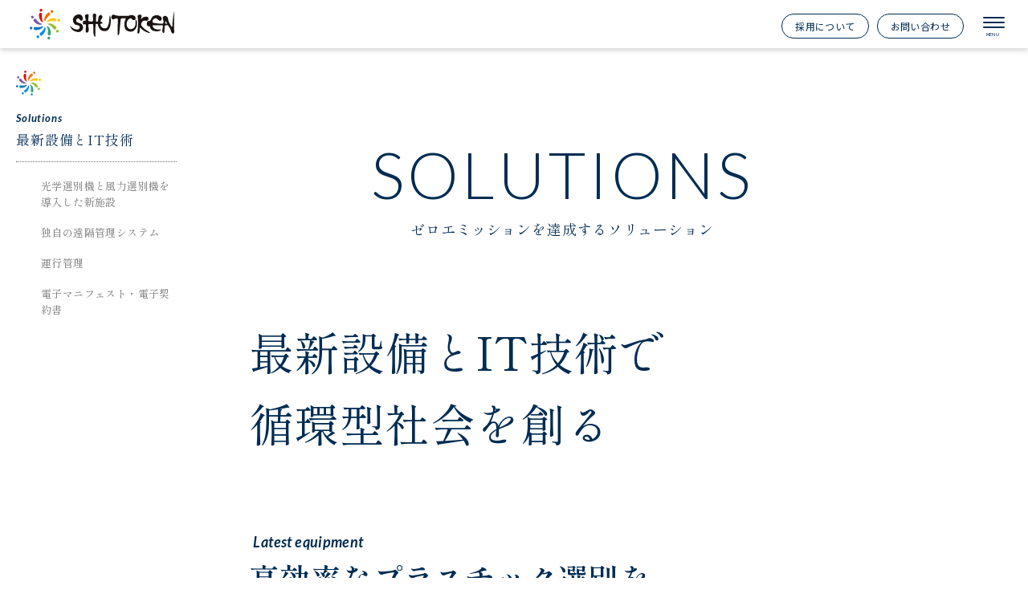

--- FILE ---
content_type: text/html; charset=UTF-8
request_url: https://www.shutoken-env.co.jp/solutions/
body_size: 32589
content:
<!DOCTYPE html>
  <html lang="ja">
    <head>
      <!-- Google tag (gtag.js) -->
      <script async src="https://www.googletagmanager.com/gtag/js?id=G-LL3FSHMMNB"></script>
      <script>
        window.dataLayer = window.dataLayer || [];
        function gtag(){dataLayer.push(arguments);}
        gtag('js', new Date());
        gtag('config', 'G-LL3FSHMMNB');
      </script>
      <meta charset="UTF-8">
      <meta http-equiv="X-UA-Compatible" content="IE=edge">
      <meta name="viewport" content="width=device-width, initial-scale=1">
      <link rel="preconnect" href="https://fonts.googleapis.com">
      <link rel="preconnect" href="https://fonts.gstatic.com" crossorigin>
      <link href="https://fonts.googleapis.com/css2?family=Lato:ital,wght@0,300;0,400;0,700;1,700&family=Noto+Sans+JP:wght@400;700&family=Shippori+Mincho:wght@400;500;600;700&display=swap" rel="stylesheet">
      <link rel="stylesheet" href="https://unpkg.com/swiper@8/swiper-bundle.min.css"/>
      <link href="https://use.fontawesome.com/releases/v5.6.1/css/all.css" rel="stylesheet">
      <link rel="stylesheet" href="https://www.shutoken-env.co.jp/wordpress/wp-content/themes/shutoken-theme-master/build/css/style.css?1769378882">
      <meta name="description" content="高効率なプラスチック選別を実現する最新設備の導入。風力選別機による選別の特徴光学選別機と風力選別機を導入した新施設を建設しています。..." />
      <title>ゼロエミッションを達成するソリューション | 首都圏環境美化センター</title>
<meta name='robots' content='max-image-preview:large' />
<style id='wp-img-auto-sizes-contain-inline-css' type='text/css'>
img:is([sizes=auto i],[sizes^="auto," i]){contain-intrinsic-size:3000px 1500px}
/*# sourceURL=wp-img-auto-sizes-contain-inline-css */
</style>
<style id='classic-theme-styles-inline-css' type='text/css'>
/*! This file is auto-generated */
.wp-block-button__link{color:#fff;background-color:#32373c;border-radius:9999px;box-shadow:none;text-decoration:none;padding:calc(.667em + 2px) calc(1.333em + 2px);font-size:1.125em}.wp-block-file__button{background:#32373c;color:#fff;text-decoration:none}
/*# sourceURL=/wp-includes/css/classic-themes.min.css */
</style>
<link rel='stylesheet' id='contact-form-7-css' href='https://www.shutoken-env.co.jp/wordpress/wp-content/plugins/contact-form-7/includes/css/styles.css?ver=6.0.5' type='text/css' media='all' />
<link rel="canonical" href="https://www.shutoken-env.co.jp/solutions/" />
<!-- Favicon Rotator -->
<link rel="shortcut icon" href="https://www.shutoken-env.co.jp/wordpress/wp-content/uploads/2023/05/favicon.png" />
<link rel="apple-touch-icon-precomposed" href="https://www.shutoken-env.co.jp/wordpress/wp-content/uploads/2023/05/favicon-1.png" />
<!-- End Favicon Rotator -->
<meta property="og:title" content="ゼロエミッションを達成するソリューション" />
<meta property="og:description" content="高効率なプラスチック選別を実現する最新設備の導入。風力選別機による選別の特徴光学選別機と風力選別機を導入した新施設を建設しています。..." />
<meta property="og:type" content="article" />
<meta property="og:url" content="https://www.shutoken-env.co.jp/solutions/" />
<meta property="og:image" content="https://www.shutoken-env.co.jp/wordpress/wp-content/uploads/2023/05/ogp-300x158.png" />
<meta property="og:image:width" content="300" />
<meta property="og:image:height" content="158" />
<meta property="og:image:alt" content="首都圏環境美化センター" />
<meta property="og:site_name" content="首都圏環境美化センター" />
      <script src="https://ajax.googleapis.com/ajax/libs/jquery/1.8.3/jquery.min.js?ver=1.8.3"></script>
      <script src="https://www.shutoken-env.co.jp/wordpress/wp-content/themes/shutoken-theme-master/build/js/dev.bundle.js"></script>
      <script src="https://ajax.googleapis.com/ajax/libs/jquery/3.3.1/jquery.min.js"></script>

      
    <style id='global-styles-inline-css' type='text/css'>
:root{--wp--preset--aspect-ratio--square: 1;--wp--preset--aspect-ratio--4-3: 4/3;--wp--preset--aspect-ratio--3-4: 3/4;--wp--preset--aspect-ratio--3-2: 3/2;--wp--preset--aspect-ratio--2-3: 2/3;--wp--preset--aspect-ratio--16-9: 16/9;--wp--preset--aspect-ratio--9-16: 9/16;--wp--preset--color--black: #000000;--wp--preset--color--cyan-bluish-gray: #abb8c3;--wp--preset--color--white: #ffffff;--wp--preset--color--pale-pink: #f78da7;--wp--preset--color--vivid-red: #cf2e2e;--wp--preset--color--luminous-vivid-orange: #ff6900;--wp--preset--color--luminous-vivid-amber: #fcb900;--wp--preset--color--light-green-cyan: #7bdcb5;--wp--preset--color--vivid-green-cyan: #00d084;--wp--preset--color--pale-cyan-blue: #8ed1fc;--wp--preset--color--vivid-cyan-blue: #0693e3;--wp--preset--color--vivid-purple: #9b51e0;--wp--preset--gradient--vivid-cyan-blue-to-vivid-purple: linear-gradient(135deg,rgb(6,147,227) 0%,rgb(155,81,224) 100%);--wp--preset--gradient--light-green-cyan-to-vivid-green-cyan: linear-gradient(135deg,rgb(122,220,180) 0%,rgb(0,208,130) 100%);--wp--preset--gradient--luminous-vivid-amber-to-luminous-vivid-orange: linear-gradient(135deg,rgb(252,185,0) 0%,rgb(255,105,0) 100%);--wp--preset--gradient--luminous-vivid-orange-to-vivid-red: linear-gradient(135deg,rgb(255,105,0) 0%,rgb(207,46,46) 100%);--wp--preset--gradient--very-light-gray-to-cyan-bluish-gray: linear-gradient(135deg,rgb(238,238,238) 0%,rgb(169,184,195) 100%);--wp--preset--gradient--cool-to-warm-spectrum: linear-gradient(135deg,rgb(74,234,220) 0%,rgb(151,120,209) 20%,rgb(207,42,186) 40%,rgb(238,44,130) 60%,rgb(251,105,98) 80%,rgb(254,248,76) 100%);--wp--preset--gradient--blush-light-purple: linear-gradient(135deg,rgb(255,206,236) 0%,rgb(152,150,240) 100%);--wp--preset--gradient--blush-bordeaux: linear-gradient(135deg,rgb(254,205,165) 0%,rgb(254,45,45) 50%,rgb(107,0,62) 100%);--wp--preset--gradient--luminous-dusk: linear-gradient(135deg,rgb(255,203,112) 0%,rgb(199,81,192) 50%,rgb(65,88,208) 100%);--wp--preset--gradient--pale-ocean: linear-gradient(135deg,rgb(255,245,203) 0%,rgb(182,227,212) 50%,rgb(51,167,181) 100%);--wp--preset--gradient--electric-grass: linear-gradient(135deg,rgb(202,248,128) 0%,rgb(113,206,126) 100%);--wp--preset--gradient--midnight: linear-gradient(135deg,rgb(2,3,129) 0%,rgb(40,116,252) 100%);--wp--preset--font-size--small: 13px;--wp--preset--font-size--medium: 20px;--wp--preset--font-size--large: 36px;--wp--preset--font-size--x-large: 42px;--wp--preset--spacing--20: 0.44rem;--wp--preset--spacing--30: 0.67rem;--wp--preset--spacing--40: 1rem;--wp--preset--spacing--50: 1.5rem;--wp--preset--spacing--60: 2.25rem;--wp--preset--spacing--70: 3.38rem;--wp--preset--spacing--80: 5.06rem;--wp--preset--shadow--natural: 6px 6px 9px rgba(0, 0, 0, 0.2);--wp--preset--shadow--deep: 12px 12px 50px rgba(0, 0, 0, 0.4);--wp--preset--shadow--sharp: 6px 6px 0px rgba(0, 0, 0, 0.2);--wp--preset--shadow--outlined: 6px 6px 0px -3px rgb(255, 255, 255), 6px 6px rgb(0, 0, 0);--wp--preset--shadow--crisp: 6px 6px 0px rgb(0, 0, 0);}:where(.is-layout-flex){gap: 0.5em;}:where(.is-layout-grid){gap: 0.5em;}body .is-layout-flex{display: flex;}.is-layout-flex{flex-wrap: wrap;align-items: center;}.is-layout-flex > :is(*, div){margin: 0;}body .is-layout-grid{display: grid;}.is-layout-grid > :is(*, div){margin: 0;}:where(.wp-block-columns.is-layout-flex){gap: 2em;}:where(.wp-block-columns.is-layout-grid){gap: 2em;}:where(.wp-block-post-template.is-layout-flex){gap: 1.25em;}:where(.wp-block-post-template.is-layout-grid){gap: 1.25em;}.has-black-color{color: var(--wp--preset--color--black) !important;}.has-cyan-bluish-gray-color{color: var(--wp--preset--color--cyan-bluish-gray) !important;}.has-white-color{color: var(--wp--preset--color--white) !important;}.has-pale-pink-color{color: var(--wp--preset--color--pale-pink) !important;}.has-vivid-red-color{color: var(--wp--preset--color--vivid-red) !important;}.has-luminous-vivid-orange-color{color: var(--wp--preset--color--luminous-vivid-orange) !important;}.has-luminous-vivid-amber-color{color: var(--wp--preset--color--luminous-vivid-amber) !important;}.has-light-green-cyan-color{color: var(--wp--preset--color--light-green-cyan) !important;}.has-vivid-green-cyan-color{color: var(--wp--preset--color--vivid-green-cyan) !important;}.has-pale-cyan-blue-color{color: var(--wp--preset--color--pale-cyan-blue) !important;}.has-vivid-cyan-blue-color{color: var(--wp--preset--color--vivid-cyan-blue) !important;}.has-vivid-purple-color{color: var(--wp--preset--color--vivid-purple) !important;}.has-black-background-color{background-color: var(--wp--preset--color--black) !important;}.has-cyan-bluish-gray-background-color{background-color: var(--wp--preset--color--cyan-bluish-gray) !important;}.has-white-background-color{background-color: var(--wp--preset--color--white) !important;}.has-pale-pink-background-color{background-color: var(--wp--preset--color--pale-pink) !important;}.has-vivid-red-background-color{background-color: var(--wp--preset--color--vivid-red) !important;}.has-luminous-vivid-orange-background-color{background-color: var(--wp--preset--color--luminous-vivid-orange) !important;}.has-luminous-vivid-amber-background-color{background-color: var(--wp--preset--color--luminous-vivid-amber) !important;}.has-light-green-cyan-background-color{background-color: var(--wp--preset--color--light-green-cyan) !important;}.has-vivid-green-cyan-background-color{background-color: var(--wp--preset--color--vivid-green-cyan) !important;}.has-pale-cyan-blue-background-color{background-color: var(--wp--preset--color--pale-cyan-blue) !important;}.has-vivid-cyan-blue-background-color{background-color: var(--wp--preset--color--vivid-cyan-blue) !important;}.has-vivid-purple-background-color{background-color: var(--wp--preset--color--vivid-purple) !important;}.has-black-border-color{border-color: var(--wp--preset--color--black) !important;}.has-cyan-bluish-gray-border-color{border-color: var(--wp--preset--color--cyan-bluish-gray) !important;}.has-white-border-color{border-color: var(--wp--preset--color--white) !important;}.has-pale-pink-border-color{border-color: var(--wp--preset--color--pale-pink) !important;}.has-vivid-red-border-color{border-color: var(--wp--preset--color--vivid-red) !important;}.has-luminous-vivid-orange-border-color{border-color: var(--wp--preset--color--luminous-vivid-orange) !important;}.has-luminous-vivid-amber-border-color{border-color: var(--wp--preset--color--luminous-vivid-amber) !important;}.has-light-green-cyan-border-color{border-color: var(--wp--preset--color--light-green-cyan) !important;}.has-vivid-green-cyan-border-color{border-color: var(--wp--preset--color--vivid-green-cyan) !important;}.has-pale-cyan-blue-border-color{border-color: var(--wp--preset--color--pale-cyan-blue) !important;}.has-vivid-cyan-blue-border-color{border-color: var(--wp--preset--color--vivid-cyan-blue) !important;}.has-vivid-purple-border-color{border-color: var(--wp--preset--color--vivid-purple) !important;}.has-vivid-cyan-blue-to-vivid-purple-gradient-background{background: var(--wp--preset--gradient--vivid-cyan-blue-to-vivid-purple) !important;}.has-light-green-cyan-to-vivid-green-cyan-gradient-background{background: var(--wp--preset--gradient--light-green-cyan-to-vivid-green-cyan) !important;}.has-luminous-vivid-amber-to-luminous-vivid-orange-gradient-background{background: var(--wp--preset--gradient--luminous-vivid-amber-to-luminous-vivid-orange) !important;}.has-luminous-vivid-orange-to-vivid-red-gradient-background{background: var(--wp--preset--gradient--luminous-vivid-orange-to-vivid-red) !important;}.has-very-light-gray-to-cyan-bluish-gray-gradient-background{background: var(--wp--preset--gradient--very-light-gray-to-cyan-bluish-gray) !important;}.has-cool-to-warm-spectrum-gradient-background{background: var(--wp--preset--gradient--cool-to-warm-spectrum) !important;}.has-blush-light-purple-gradient-background{background: var(--wp--preset--gradient--blush-light-purple) !important;}.has-blush-bordeaux-gradient-background{background: var(--wp--preset--gradient--blush-bordeaux) !important;}.has-luminous-dusk-gradient-background{background: var(--wp--preset--gradient--luminous-dusk) !important;}.has-pale-ocean-gradient-background{background: var(--wp--preset--gradient--pale-ocean) !important;}.has-electric-grass-gradient-background{background: var(--wp--preset--gradient--electric-grass) !important;}.has-midnight-gradient-background{background: var(--wp--preset--gradient--midnight) !important;}.has-small-font-size{font-size: var(--wp--preset--font-size--small) !important;}.has-medium-font-size{font-size: var(--wp--preset--font-size--medium) !important;}.has-large-font-size{font-size: var(--wp--preset--font-size--large) !important;}.has-x-large-font-size{font-size: var(--wp--preset--font-size--x-large) !important;}
/*# sourceURL=global-styles-inline-css */
</style>
</head>
    <body class="wp-singular page-template-default page page-id-328 wp-theme-shutoken-theme-master solutions">
      <header class="glovalHeader">
  <h1 class="glovalNav-Logo">
    <a href="https://www.shutoken-env.co.jp"><img src="https://www.shutoken-env.co.jp/wordpress/wp-content/themes/shutoken-theme-master/images/common/logo.svg" alt="首都圏環境美化センター" width="100%" height="auto"></a>
  </h1>
  <div id="overlay">
    <div class="overlayInner">
      <div class="overlayContents">
        <p class="overLayLogo">
          <a href="https://www.shutoken-env.co.jp">
            <img src="https://www.shutoken-env.co.jp/wordpress/wp-content/themes/shutoken-theme-master/images/common/logo.svg" alt="首都圏環境美化センター" width="100%" height="auto">
          </a>
        </p>

        <div class="glovalNavWrap">
          <nav class="glovalNav">

            <ul>
              <li class="glovalNav-ttl">
                <a href="https://www.shutoken-env.co.jp/about/">
                  <span class="glovalNav-ttl-eng">About us</span>私たちについて
                </a>
              </li>
              <li>
                <a href="https://www.shutoken-env.co.jp/about/#company">会社概要</a>
              </li>
              <li>
                <a href="https://www.shutoken-env.co.jp/licenses/">取得ライセンス一覧</a>
              </li>
              <li>
                <a href="https://www.shutoken-env.co.jp/recycling-destination/">最終処分先・再資源化先一覧</a>
              </li>
              <li>
                <a href="https://www.shutoken-env.co.jp/permissions/">認証、認定、登録証一覧</a>
              </li>
              <li>
                <a href="https://www.shutoken-env.co.jp/list-of-policies/">方針一覧</a>
              </li>
              <li class="glovalNav-devide">
                <a href="https://www.shutoken-env.co.jp/category/news/">お知らせ</a>
              </li>
              <li>
                <a href="https://www.shutoken-env.co.jp/contents/">コンテンツ</a>
              </li>
              <li>
                <a href="https://www.shutoken-env.co.jp/pet-bottles/">ペットボトルキャップをワクチンに換える</a>
              </li>
              <li class="glovalNav-circle">
                <a href="https://www.shutoken-env.co.jp/recruit/">採用について</a>
              </li>
              <li class="glovalNav-circle">
                <a href="https://www.shutoken-env.co.jp/form-contact/">
                  お問い合わせ
                </a>
              </li>
            </ul>

            <ul>
              <li class="glovalNav-ttl">
                <a href="https://www.shutoken-env.co.jp/support/">
                  <span class="glovalNav-ttl-eng">Support</span>サポート
                </a>
                <span class="glovalNav-ttl-jp">消費者とお客さまのニーズに応える</span>
              </li>
              <li class="glovalNav-ttl">
                <a href="https://www.shutoken-env.co.jp/solutions/">
                  <span class="glovalNav-ttl-eng">Solutions</span>ソリューション
                </a>
                <span class="glovalNav-ttl-jp">ゼロエミッションを達成するソリューション</span>
              </li>
              <li class="glovalNav-circle">
                <a href="https://www.shutoken-env.co.jp/casestudy/">
                  お悩みのご紹介
                </a>
              </li>
            </ul>

            <ul>
              <li class="glovalNav-ttl">
                <a href="https://www.shutoken-env.co.jp/rc/">
                  <span class="glovalNav-ttl-eng">Recycle Center</span>RC施設のご紹介
                </a>
              </li>
              <li>
                <a href="https://www.shutoken-env.co.jp/rc/rc1-1plus-2/"><span class="glovalNav-ttl-1st">第1RC・第1RC+・第2RC</span><span class="glovalNav-ttl-2nd">飲料容器（ペットボトル・ビン・缶）</span></a>
              </li>
              <li>
                <a href="https://www.shutoken-env.co.jp/rc/rc5-8/"><span class="glovalNav-ttl-1st">第5RC・第８RC</span><span class="glovalNav-ttl-2nd">プラスチック類</span></a>
              </li>
              <li>
                <a href="https://www.shutoken-env.co.jp/rc/rc4/"><span class="glovalNav-ttl-1st">第4RC</span><span class="glovalNav-ttl-2nd">古紙（ミックスペーパー・ダンボール・新聞・雑誌）</span></a>
              </li>
              <li>
                <a href="https://www.shutoken-env.co.jp/rc/rc6-7/"><span class="glovalNav-ttl-1st">第6RC</span><span class="glovalNav-ttl-2nd">粗大ゴミ（金属・蛍光灯・発泡スチロール）</span></a>
              </li>
              <li class="glovalNav-circle">
                <a href="https://www.shutoken-env.co.jp/function/">
                  全RCの機能と特徴
                </a>
              </li>
              <li class="glovalNav-circle">
                <a href="https://www.shutoken-env.co.jp/rc/transportation/">
                  収集・運搬
                </a>
              </li>
            </ul>

          </nav>
        </div><!-- /.glovalNav -->
      </div>
    </div><!-- /.overlayInner -->
  </div><!-- /#overlay -->
  <div class="glovalNav-Contact glovalNav-circle">
    <ul>
      <li><a href="https://www.shutoken-env.co.jp/recruit/">採用について</a></li>
      <li><a href="https://www.shutoken-env.co.jp/form-contact/">お問い合わせ</a></li>
    </ul>
  </div>

  <div class="icn-humberger"><span></span><span></span><span></span></div><!-- /.icn-humberger -->
</header><!-- /.glovalHeader -->
      <div id="app">

<main class="p-solutions p-page">

  <div class="c-sidebar">
  <img class="c-sidebar-logo" src="https://www.shutoken-env.co.jp/wordpress/wp-content/themes/shutoken-theme-master/images/common/sidebar-logo.svg" alt="ロゴ" width="100%" height="auto">
  <p class="c-sidebar-ttl"><span>Solutions</span>最新設備とIT技術</p>
  <ul class="c-sidebar-second">
    <li><a class="js-anchor" href="#latestequipment">光学選別機と風力選別機を導入した新施設</a></li>
    <li><a class="js-anchor" href="#remotemanagement">独自の遠隔管理システム</a></li>
    <li><a class="js-anchor" href="#operationmanagement">運行管理</a></li>
    <li><a class="js-anchor" href="#electroniccontract">電子マニフェスト・電子契約書</a></li>
  </ul>
</div>

  <article class="article">

    <section class="p-page-head">
      <h1 class="c-page-ttl">SOLUTIONS<span>ゼロエミッションを達成するソリューション</span></h1>
    </section>

    <h2 class="p-page-lead">最新設備とIT技術で<br>循環型社会を創る</h2>

    <section class="p-solutions-latestequipment">
      <h2 class="c-heading --en" id="latestequipment">
        <span>Latest equipment</span>高効率なプラスチック選別を<br class="sp-hide">実現する最新設備の導入
      </h2>
      <div class="p-solutions-col" id="latestequipment">
        <div>
          <img class="js-scroll js-scroll-fadeUp" src="https://www.shutoken-env.co.jp/wordpress/wp-content/themes/shutoken-theme-master/images/solutions/solutions01.jpg" alt="風力選別機による選別の特徴" width="100%" height="auto">
          <h4>光学選別機と風力選別機を導入した新施設を建設しています</h4>
          <p class="p-solutions-text">
            廃プラスチックを効率良く選別できる光学選別機と風力選別機を導入することで、マテリアル・ケミカルリサイクルに適したプラスチックの選別が飛躍的にUP。<br>これまで主流だったサーマルリサイクルから、マテリアル・ケミカルリサイクルの流れを加速させます。
          </p>
        </div>
      </div>
    </section>

    <section class="p-solutions-remotemanagement">
      <h2 class="c-heading --en" id="remotemanagement">
        <span>Remote management</span>独自の遠隔管理システム
      </h2>
      <p class="p-solutions-lead">大型複合施設の廃棄物の複雑な管理に対応する為に、<br class="sp-hide">開発した当社オリジナル遠隔管理システム</p>

      <img class="p-solutions-remotemanagement-img js-scroll js-scroll-fadeUp" src="https://www.shutoken-env.co.jp/wordpress/wp-content/themes/shutoken-theme-master/images/solutions/solutions02.jpg" alt="独自の遠隔管理システム" width="100%" height="auto">

      <p class="p-solutions-text">
        テナント様に専用カードを配布し、廃棄物持込時にカードリーダーにて自動読み取りして頂く事によりコンピューターが認識し、持込まれてくる数量を入力する事で当社統括管理本部にリアルタイムにデーターが転送されます。このシステムを導入する事によりスピーディーにデーターを管理、検証及び把握することができます。更に重複による入力の無駄、紙の無駄、管理のコストも省けます。又、遠隔管理システムは、当社回収エリア以外にも対応が出来、コンサルティング業務の一元管理にも利用しております。
      </p>
    </section>

    <section class="p-solutions-operationmanagement">
      <h2 class="c-heading --en" id="operationmanagement">
        <span>Operation management</span>運行管理
      </h2>

      <p class="p-solutions-lead">ハイレベルな運搬業務を安定して遂行するために、<br class="sp-hide">全車両をGPSにて追跡マッピングにて管理しています。</p>

      <!-- 運行管理カスタムフィールド表示 -->
              <div class="p-solutions-col">
                    <!-- 3項目あるので、3回繰り返す -->
                                          <div>
                                      <!-- 運行管理画像 -->
                                          <img class="js-scroll js-scroll-fadeUp"
                        src="https://www.shutoken-env.co.jp/wordpress/wp-content/uploads/2023/05/solutions03.jpg"
                        alt="
                                                      GPSデータから追跡MAPを作成                                                  "
                        width="100%"
                        height="auto"
                      >
                                        <!-- 運行管理名 -->
                                          <h4>GPSデータから追跡MAPを作成</h4>
                                        <!-- 運行管理テキスト -->
                                          <p class="p-solutions-text">GPS機能をもとに車両の位置が正確に把握できるため、到着予想時間を割り出したり、お客様の問い合わせにお答えすることができます。また、追跡MAPの情報を分析し、より効率的な収集・運搬のルート計画に役立てています。</p>
                                                      </div>
                                                        <div>
                                      <!-- 運行管理画像 -->
                                          <img class="js-scroll js-scroll-fadeUp"
                        src="https://www.shutoken-env.co.jp/wordpress/wp-content/uploads/2023/05/solutions04.jpg"
                        alt="
                                                      ドライブレコーダーの解析                                                  "
                        width="100%"
                        height="auto"
                      >
                                        <!-- 運行管理名 -->
                                          <h4>ドライブレコーダーの解析</h4>
                                        <!-- 運行管理テキスト -->
                                          <p class="p-solutions-text">ドライブレコーダーの機能により、急ハンドル・急ブレーキ・急発進・事故など回避行動危険・乱暴運転のチェックを行います。</p>
                                                      </div>
                                                        <div>
                                      <!-- 運行管理画像 -->
                                        <!-- 運行管理名 -->
                                        <!-- 運行管理テキスト -->
                                                      </div>
                                            </div>
            <!-- 運行管理カスタムフィールド表示 -->

    </section>

    <section class="p-solutions-electroniccontract">
      <h2 class="c-heading --en" id="electroniccontract">
        <span>Electronic contract</span>電子マニフェスト・電子契約書
      </h2>

      <p class="p-solutions-lead">労務工程にかかる時間を大幅に減らし<br>書類不備を防ぐことで事業者様をフォロー</p>

      <div class="p-solutions-col">
        <div class="js-scroll js-scroll-fadeLeft">
          <img src="https://www.shutoken-env.co.jp/wordpress/wp-content/themes/shutoken-theme-master/images/solutions/solutions05.jpg" alt="マニフェスト情報を管理" width="100%" height="auto">
          <h4>マニフェスト情報を管理</h4>
          <p class="p-solutions-text">事業者様と私たち廃棄物収集運搬業者をPCなどの電子媒体でつなぎマニフェスト情報をデジタル管理します。</p>
        </div>
        <div class="js-scroll js-scroll-fadeRight">
          <img src="https://www.shutoken-env.co.jp/wordpress/wp-content/themes/shutoken-theme-master/images/solutions/solutions06.jpg" alt="コンプライアンス遵守" width="100%" height="auto">
          <h4>コンプライアンス遵守</h4>
          <p class="p-solutions-text">労務工程にかかる時間を大幅に減らし書類ミスを防ぐなど法令・コンプライアンス遵守の観点からもメリットがあります。 </p>
        </div>
      </div>
    </section>

  </article>
</main>
      <footer class="GlobalFooter">
  <div class="Container --L">
    <dl>
      <dt>
        <a href="https://www.shutoken-env.co.jp">
          <img src="https://www.shutoken-env.co.jp/wordpress/wp-content/themes/shutoken-theme-master/images/common/f-logo.png" alt="LOGO 株式会社首都圏環境美化センター">
        </a>
      </dt>
      <dd>株式会社首都圏環境美化センター</dd>
    </dl>
    <p class="GlobalFooter_address">本社：〒121-0836　東京都足立区入谷九丁目21番19号</p>

    <ul class="GlobalFooter_contact">
      <li><a href="tel:03-3856-8144">03-3856-8144</a> 受付時間：平日 午前９時~午後５時</li>
      <li class="GlobalFooter_contact-misscall">電話番号のおかけ間違いにご注意ください</li>
      <li class="GlobalFooter_contact-form"><a href="https://www.shutoken-env.co.jp/form-contact/">お問い合わせフォーム</a></li>
    </ul>

    <div class="GlobalFooter_credit">
      <ul>
        <li>&raquo; <a href="https://www.shutoken-env.co.jp/form-contact/">お問い合わせ</a></li>
        <li>&raquo; <a href="https://www.shutoken-env.co.jp/privacy-policy/">個人情報保護方針</a></li>
        <li>&raquo; <a href="https://www.shutoken-env.co.jp/recruit/">採用について</a></li>
      </ul>
      <small>&copy; 2026 MEBC. All Rights Reserved.</small>
    </div>
  </div>
</footer>
      <script type="speculationrules">
{"prefetch":[{"source":"document","where":{"and":[{"href_matches":"/*"},{"not":{"href_matches":["/wordpress/wp-*.php","/wordpress/wp-admin/*","/wordpress/wp-content/uploads/*","/wordpress/wp-content/*","/wordpress/wp-content/plugins/*","/wordpress/wp-content/themes/shutoken-theme-master/*","/*\\?(.+)"]}},{"not":{"selector_matches":"a[rel~=\"nofollow\"]"}},{"not":{"selector_matches":".no-prefetch, .no-prefetch a"}}]},"eagerness":"conservative"}]}
</script>
<script type="text/javascript" src="https://www.shutoken-env.co.jp/wordpress/wp-includes/js/dist/hooks.min.js?ver=dd5603f07f9220ed27f1" id="wp-hooks-js"></script>
<script type="text/javascript" src="https://www.shutoken-env.co.jp/wordpress/wp-includes/js/dist/i18n.min.js?ver=c26c3dc7bed366793375" id="wp-i18n-js"></script>
<script type="text/javascript" id="wp-i18n-js-after">
/* <![CDATA[ */
wp.i18n.setLocaleData( { 'text direction\u0004ltr': [ 'ltr' ] } );
//# sourceURL=wp-i18n-js-after
/* ]]> */
</script>
<script type="text/javascript" src="https://www.shutoken-env.co.jp/wordpress/wp-content/plugins/contact-form-7/includes/swv/js/index.js?ver=6.0.5" id="swv-js"></script>
<script type="text/javascript" id="contact-form-7-js-translations">
/* <![CDATA[ */
( function( domain, translations ) {
	var localeData = translations.locale_data[ domain ] || translations.locale_data.messages;
	localeData[""].domain = domain;
	wp.i18n.setLocaleData( localeData, domain );
} )( "contact-form-7", {"translation-revision-date":"2025-02-18 07:36:32+0000","generator":"GlotPress\/4.0.1","domain":"messages","locale_data":{"messages":{"":{"domain":"messages","plural-forms":"nplurals=1; plural=0;","lang":"ja_JP"},"This contact form is placed in the wrong place.":["\u3053\u306e\u30b3\u30f3\u30bf\u30af\u30c8\u30d5\u30a9\u30fc\u30e0\u306f\u9593\u9055\u3063\u305f\u4f4d\u7f6e\u306b\u7f6e\u304b\u308c\u3066\u3044\u307e\u3059\u3002"],"Error:":["\u30a8\u30e9\u30fc:"]}},"comment":{"reference":"includes\/js\/index.js"}} );
//# sourceURL=contact-form-7-js-translations
/* ]]> */
</script>
<script type="text/javascript" id="contact-form-7-js-before">
/* <![CDATA[ */
var wpcf7 = {
    "api": {
        "root": "https:\/\/www.shutoken-env.co.jp\/wp-json\/",
        "namespace": "contact-form-7\/v1"
    }
};
//# sourceURL=contact-form-7-js-before
/* ]]> */
</script>
<script type="text/javascript" src="https://www.shutoken-env.co.jp/wordpress/wp-content/plugins/contact-form-7/includes/js/index.js?ver=6.0.5" id="contact-form-7-js"></script>
    </div><!-- /#app -->

    <!-- swiper -->
    <script src="https://unpkg.com/swiper@8/swiper-bundle.min.js"></script>
    <script>
      const swiper = new Swiper ('.p-rcfactory-swiper', {
        loop: true, //最後に達したら先頭に戻る
        slidesPerView: '1', //何枚表示するか
        centeredSlides : true,
        autoplay: { //自動再生する
          delay: 4000, //次のスライドに切り替わるまでの時間
            disableOnInteraction: false, //ユーザーが操作したら止めるか
            waitForTransition: false, // アニメーションの間にスライドを止めるか
        },
        speed: 4000, // スライドアニメーションのスピード（ミリ秒）
        //ページネーション表示の設定
        pagination: {
          el: '.swiper-pagination', //ページネーション要素のクラス名
          clickable: true, //クリック可能にするか
          type: 'bullets', //ページネーションの種類
        },

        //ナビゲーションボタン（矢印）表示の設定
        navigation: {
          nextEl: '.swiper-button-next', //「次へボタン」要素のクラス名
          prevEl: '.swiper-button-prev', //「前へボタン」要素のクラス名
        },
      });
    </script>
    <!-- /swiper -->
  </body>
</html>


--- FILE ---
content_type: text/css
request_url: https://www.shutoken-env.co.jp/wordpress/wp-content/themes/shutoken-theme-master/build/css/style.css?1769378882
body_size: 161511
content:
@charset "UTF-8";@font-face{font-family:Yu Gothic;src:local("Yu Gothic Medium");font-weight:100}@font-face{font-family:Yu Gothic;src:local("Yu Gothic Medium");font-weight:200}@font-face{font-family:Yu Gothic;src:local("Yu Gothic Medium");font-weight:300}@font-face{font-family:Yu Gothic;src:local("Yu Gothic Medium");font-weight:400}@font-face{font-family:Yu Gothic;src:local("Yu Gothic Bold");font-weight:700}@font-face{font-family:Helvetica Neue;src:local("Helvetica Neue Regular");font-weight:100}@font-face{font-family:Helvetica Neue;src:local("Helvetica Neue Regular");font-weight:200}:root{--fontSizeBase:16px;--colorMain:#002c53;--colorBrand:#000;--colorFont:#414141;--colorLightBlue:#f5f7fa;--colorGray:#d0d2d3;--colorGrayBlue:#dfe3e5;--colorBeige:#fcfdf8;--colorCream:#faf8f1;--colorLink:#0070c2;--colorBlue:#0065cb;--colorHover:#d6e0ef;--colorPink:#d00058;--zindexHide:-1;--zindexFoward:2;--zindexModal:3;--fontFamily:"Helvetica Neue",Arial,"Hiragino Kaku Gothic ProN","Hiragino Sans",Meiryo,sans-serif;--fontNotoSans:"Noto Sans JP",sans-serif;--fontFamilyPtSerif:"PT Serif",serif;--fontShipporiMincho:"Shippori Mincho",serif;--fontOswald:"Oswald",sans-serif;--fontZenOldMincho:"Zen Old Mincho",serif;--fontLato:"Lato",sans-serif}abbr,address,article,aside,audio,b,blockquote,body,canvas,caption,cite,code,dd,del,details,dfn,div,dl,dt,em,fieldset,figcaption,figure,footer,form,h1,h2,h3,h4,h5,h6,header,hgroup,html,i,iframe,img,ins,kbd,label,legend,li,mark,menu,nav,object,ol,p,pre,q,samp,section,small,span,strong,sub,summary,sup,table,tbody,td,tfoot,th,thead,time,tr,ul,var,video{margin:0;padding:0;border:0;outline:0;font-size:100%;vertical-align:baseline;background:transparent}body{line-height:1}article,aside,details,figcaption,figure,footer,header,hgroup,menu,nav,section{display:block}nav ul{list-style:none}blockquote,q{quotes:none}blockquote:after,blockquote:before,q:after,q:before{content:"";content:none}a{margin:0;padding:0;font-size:100%;vertical-align:baseline;background:transparent}ins{text-decoration:none}ins,mark{background-color:#ff9;color:#000}mark{font-style:italic;font-weight:700}del{text-decoration:line-through}abbr[title],dfn[title]{border-bottom:1px dotted;cursor:help}table{border-collapse:collapse;border-spacing:0}hr{display:block;height:1px;border:0;border-top:1px solid #ccc;margin:1em 0;padding:0}input,select{vertical-align:middle}html{font-family:Helvetica Neue,Arial,Hiragino Kaku Gothic ProN,Hiragino Sans,Meiryo,sans-serif;font-family:var(--fontFamily);font-size:62.5%;font-style:normal}@media (-ms-high-contrast:none){html{font-family:Verdana,Meiryo,sans-serif}}@media (-ms-high-contrast:active){html{font-family:Verdana,Meiryo,sans-serif}}body{line-height:1.6;color:var(--colorFontBase);word-break:break-all;background-color:#fff;letter-spacing:.03em}ul{list-style-type:none}img{max-width:100%;height:auto}iframe,img{vertical-align:bottom}a:hover{text-decoration:underline}.h1,.h2,.h3,.h4,.h5,.h6{font-weight:400}.ul{list-style-type:disc}@media (max-width:768px){.span{display:block}}@media (max-width:768px){.br{display:none}}a{transition:.3s}a,a:hover{text-decoration:none}a:hover{opacity:.75}.dt,strong{font-weight:700}.Container{margin-right:auto;margin-left:auto}.Container.--SS{max-width:580px}@media (max-width:768px){.Container.--SS{width:100%}}.Container.--S{max-width:870px}@media (max-width:768px){.Container.--S{width:100%}}.Container.--M{max-width:1180px}@media (max-width:768px){.Container.--M{width:100%}}.Container.--L{max-width:1362px}@media (max-width:768px){.Container.--L{width:100%}}.fnt-shippori-mincho-r{font-weight:400}.fnt-shippori-mincho-m,.fnt-shippori-mincho-r{font-family:Shippori Mincho,serif;font-style:normal}.fnt-shippori-mincho-m{font-weight:500}.fnt-shippori-mincho-sb{font-weight:600}.fnt-shippori-mincho-b,.fnt-shippori-mincho-sb{font-family:Shippori Mincho,serif;font-style:normal}.fnt-shippori-mincho-b{font-weight:700}.fnt-notosans-r{font-weight:400}.fnt-notosans-m,.fnt-notosans-r{font-family:Noto Sans JP,sans-serif;font-style:normal}.fnt-notosans-m{font-weight:500}.fnt-notosans-b{font-family:Noto Sans JP,sans-serif;font-style:normal;font-weight:700}.fnt-ptserif-i{font-family:"PT Serif",serif;font-style:normal;font-weight:400}.fnt-ryo-gothic-m{font-family:ryo-gothic-plusn,sans-serif;font-style:normal;font-weight:500}.fnt-ryo-r{font-weight:400}.fnt-ryo-m,.fnt-ryo-r{font-family:ryo-text-plusn,serif;font-style:normal}.fnt-ryo-m{font-weight:500}.fnt-jpn-l{font-weight:300}.fnt-jpn-l,.fnt-jpn-r{font-family:Noto Sans JP,sans-serif;font-style:normal}.fnt-jpn-r{font-weight:400}.fnt-jpn-m{font-weight:500}.fnt-jpn-b,.fnt-jpn-m{font-family:Noto Sans JP,sans-serif;font-style:normal}.fnt-jpn-b{font-weight:700}.fnt-eng-r{font-weight:400}.fnt-eng-m,.fnt-eng-r{font-family:DM Sans,sans-serif;font-style:normal}.fnt-eng-m{font-weight:500}.fnt-eng-b{font-family:DM Sans,sans-serif;font-style:normal;font-weight:700}.tab{display:flex;align-items:center;justify-content:center;padding:0 1%;margin-top:3.2rem}.tab li{position:relative;box-sizing:border-box;padding-right:1.5rem;padding-bottom:.8rem;padding-left:1.5rem;margin-right:.625%;text-align:center;white-space:nowrap;list-style:none;cursor:pointer;border-radius:50% 50% 0 0;transition:.3s}@media (max-width:580px){.tab li{padding-right:1.5rem;padding-bottom:.5rem;padding-left:1.5rem}}.tab li div{display:block;display:flex;align-items:center;justify-content:center;min-height:4rem;line-height:1.4}.tab li:last-child{margin-right:0}.area ul{display:none}.area ul.show{display:block}@keyframes rotation{0%{transform:rotate(0)}to{transform:rotate(-1turn)}}@keyframes stamppon{0%,to{top:-5.5rem;right:84%;width:5.5rem;height:5.5rem;transform:rotate(-10deg)}40%{top:-4rem;right:80%;width:5.5rem;height:5.5rem;transform:rotate(3deg)}}@keyframes stampponSP{0%,to{top:-5.5rem;right:86%;width:5.5rem;height:5.5rem;transform:rotate(-3deg)}40%{top:-4rem;right:82%;width:5.5rem;height:5.5rem;transform:rotate(8deg)}}@keyframes yurayura01{0%,to{margin-top:0;margin-left:0;transform:rotate(10deg)}40%{margin-top:2px;margin-left:2px;transform:rotate(7deg)}60%{margin-top:1px;margin-left:2px;transform:rotate(7deg)}80%{margin-top:1px;margin-left:2px;transform:rotate(7deg)}}@keyframes yurayura02{0%,to{margin-top:1px;margin-right:0;transform:rotate(-10deg)}40%{margin-top:0;margin-right:6px;transform:rotate(-15deg)}60%{margin-top:0;margin-right:8px;transform:rotate(-21deg)}80%{margin-top:0;margin-right:3px;transform:rotate(-15deg)}}@keyframes yurayura03{0%,to{margin-top:-2px;margin-left:4px;transform:rotate(-7deg)}40%{margin-top:-1px;margin-left:6px;transform:rotate(-13deg)}60%{margin-top:0;margin-left:4px;transform:rotate(-14deg)}80%{margin-top:2px;margin-left:3px;transform:rotate(-18deg)}}@keyframes fluffy1{0%{transform:translateX(0)}5%{transform:translateX(0)}10%{transform:translateX(0)}20%{transform:translateX(-15px)}25%{transform:translateX(0)}30%{transform:translateX(-15px)}50%{transform:translateX(0)}to{transform:translateX(0)}}.js-scroll{opacity:0}.fadeIn{display:block;opacity:1;animation-name:fadeInAnime;animation-duration:1s;animation-fill-mode:forwards}@keyframes fadeInAnime{0%{opacity:0}to{opacity:1}}.fadeUp{opacity:0;animation-name:fadeUpAnime;animation-duration:.8s;animation-fill-mode:forwards}@keyframes fadeUpAnime{0%{opacity:0;transform:translateY(40px)}to{opacity:1;transform:translateY(0)}}.fadeDown{opacity:0;animation-name:fadeDownAnime;animation-duration:.5s;animation-fill-mode:forwards}@keyframes fadeDownAnime{0%{opacity:0;transform:translateY(-40px)}to{opacity:1;transform:translateY(0)}}.fadeLeft{opacity:0;animation-name:fadeLeftAnime;animation-duration:.5s;animation-fill-mode:forwards}@keyframes fadeLeftAnime{0%{opacity:0;transform:translateX(-30px)}to{opacity:1;transform:translateX(0)}}.fadeRight{opacity:0;animation-name:fadeRightAnime;animation-duration:.5s;animation-fill-mode:forwards}@keyframes fadeRightAnime{0%{opacity:0;transform:translateX(30px)}to{opacity:1;transform:translateX(0)}}.fadeScaleIn{opacity:0;animation-name:fadeScaleInAnime;animation-duration:.5s;animation-fill-mode:forwards}@keyframes fadeScaleInAnime{0%{opacity:0;transform:translateX(30px);scale:.8}to{opacity:1;transform:translateX(0);scale:1}}.pc-hide{display:none!important}@media (max-width:768px){.pc-hide{display:block!important}}@media (max-width:768px){.sp-hide{display:none!important}}.u-lnk-listStyle01{display:flex;flex-wrap:wrap;grid-gap:1rem;gap:1rem;justify-content:space-between;margin-top:32px}.u-lnk-listStyle01 li{box-sizing:content-box;width:49%;background-color:#f5f7fa;background-color:var(--colorLightBlue)}@media (max-width:768px){.u-lnk-listStyle01 li{width:100%}}.u-lnk-listStyle01 li a{display:block;padding:1.4rem 2rem;font-family:Shippori Mincho,serif;font-family:var(--fontShipporiMincho);font-size:1.6rem;font-weight:400;line-height:1.8;color:#002c53;color:var(--colorMain);background-image:url(../../images/common/icn-arrow.png);background-repeat:no-repeat;background-position:right 1.4rem center;background-size:28px auto;transition:all .3s}.slick-loading .slick-list{background:#fff url(ajax-loader.gif) 50% no-repeat}@font-face{font-family:slick;font-weight:400;font-style:normal;src:url(fonts/slick.eot);src:url(fonts/slick.eot?#iefix) format("embedded-opentype"),url(fonts/slick.woff) format("woff"),url(fonts/slick.ttf) format("truetype"),url(fonts/slick.svg#slick) format("svg")}.slick-next,.slick-prev{font-size:0;line-height:0;position:absolute;top:50%;display:block;width:5.8rem;height:5.8rem;padding:0;transform:translateY(-50%);cursor:pointer;border:none;transition:.3s}.slick-next,.slick-next:focus,.slick-next:hover,.slick-prev,.slick-prev:focus,.slick-prev:hover{color:transparent;outline:none;background:transparent}.slick-next:hover{opacity:.75}.slick-next:focus:before,.slick-next:hover:before,.slick-prev:focus:before,.slick-prev:hover:before{opacity:1}.slick-next.slick-disabled:before,.slick-prev.slick-disabled:before{opacity:.25}.slick-next:before,.slick-prev:before{font-family:slick;font-size:20px;line-height:1;opacity:1;color:#fff;-webkit-font-smoothing:antialiased;-moz-osx-font-smoothing:grayscale}.slick-prev{left:25px}[dir=rtl] .slick-prev{right:25px;left:auto}.slick-prev:before{content:"←"}[dir=rtl] .slick-prev:before{content:"→"}.slick-next{left:50%;margin-left:590px}[dir=rtl] .slick-next{right:auto;left:25px}.slick-next:before{content:"";background-size:cover;background-image:url(../../images/home/arrow-slick.svg);width:5.8rem;height:5.8rem;display:block}[dir=rtl] .slick-next:before{content:"←"}.slick-dotted.slick-slider{margin-bottom:30px}.slick-dots{position:absolute;bottom:-25px;display:block;width:100%;padding:0;margin:0;list-style:none;text-align:center}.slick-dots li{position:relative;display:inline-block;margin:0 5px;padding:0}.slick-dots li,.slick-dots li button{width:20px;height:20px;cursor:pointer}.slick-dots li button{font-size:0;line-height:0;display:block;padding:5px;color:transparent;border:0;outline:none;background:transparent}.slick-dots li button:focus,.slick-dots li button:hover{outline:none}.slick-dots li button:focus:before,.slick-dots li button:hover:before{opacity:1}.slick-dots li button:before{font-family:slick;font-size:6px;line-height:20px;position:absolute;top:0;left:0;width:20px;height:20px;content:"•";text-align:center;opacity:.25;color:#000;-webkit-font-smoothing:antialiased;-moz-osx-font-smoothing:grayscale}.slick-dots li.slick-active button:before{opacity:.75;color:#000}.slick-slider{box-sizing:border-box;touch-action:pan-y;-webkit-user-select:none;-moz-user-select:none;user-select:none;-webkit-touch-callout:none;-webkit-tap-highlight-color:transparent}.slick-list,.slick-slider{position:relative;display:block}.slick-list{padding:0;margin:0;overflow:hidden}.slick-list:focus{outline:none}.slick-list.dragging{cursor:pointer;cursor:hand}.slick-slider .slick-list,.slick-slider .slick-track{transform:translateZ(0)}.slick-track{position:relative;top:0;left:0;display:block}.slick-track:after,.slick-track:before{display:table;content:""}.slick-track:after{clear:both}.slick-loading .slick-track{visibility:hidden}.slick-slide{display:none;float:left;height:100%;min-height:1px}[dir=rtl] .slick-slide{float:right}.slick-slide img{display:block}.slick-slide.slick-loading img{display:none}.slick-slide.dragging img{pointer-events:none}.slick-initialized .slick-slide{display:block}.slick-loading .slick-slide{visibility:hidden}.slick-vertical .slick-slide{display:block;height:auto;border:1px solid transparent}.slick-arrow.slick-hidden{display:none}body{font-family:Noto Sans JP,sans-serif;font-family:var(--fontNotoSans);font-size:1.3rem;font-weight:400;color:#414141;color:var(--colorFont)}#app{margin-top:6.1rem;overflow:hidden}@media (max-width:768px){#app{margin-top:5rem}}aside{width:20rem}.txt_mark-yellow{background:linear-gradient(transparent 60%,rgba(255,255,102,.8) 0)}.txt_mark-blue{background:linear-gradient(transparent 60%,rgba(0,69,138,.8) 0)}.glovalHeader{position:fixed;top:0;z-index:2;box-sizing:border-box;width:100%;height:60px;padding-top:12px;background-color:#fff;box-shadow:0 3px 6px rgba(0,0,0,.16)}@media (max-width:768px){.glovalHeader{height:6rem;padding-top:1rem}}@media (max-width:580px){.glovalHeader{height:5rem}}.glovalNav-Logo{position:fixed;top:11px;left:0;display:inline-block;width:18rem;margin-left:3.7rem;transition:all .3s ease}@media (max-width:768px){.glovalNav-Logo{width:13.4rem;margin-left:1.2rem}}.glovalNav-Logo:hover{opacity:.8;transition:all .3s ease}.overLayLogo{position:fixed;top:17px;left:100px;display:inline-block;width:18rem;margin-left:3.7rem;transition:all .3s ease}@media (max-width:768px){.overLayLogo{position:relative;left:-5px;width:13.4rem;margin:0 auto}}.overLayLogo:hover{opacity:.8;transition:all .3s ease}.glovalNav{display:flex;justify-content:space-between;width:70%;margin:0 auto}@media (max-width:768px){.glovalNav{flex-direction:column;grid-gap:5rem 0;gap:5rem 0;padding:5.5rem 0 7rem}}.glovalNav ul{display:block;width:33%;padding-left:2rem;font-family:Shippori Mincho,serif;font-family:var(--fontShipporiMincho);font-size:1.4rem;font-weight:400;text-align:left}@media (max-width:768px){.glovalNav ul{width:100%}}.glovalNav ul li{margin-left:0;color:#002c53;color:var(--colorMain);list-style:disc}.glovalNav ul li+li{margin-top:16px}.glovalNav ul li.glovalNav-ttl{margin-left:-2rem;font-size:3rem;list-style:none}@media (max-width:768px){.glovalNav ul li.glovalNav-ttl{font-size:2rem}}.glovalNav ul li.glovalNav-ttl a:hover{text-decoration:none}.glovalNav ul li.glovalNav-ttl+.glovalNav-ttl{margin-top:4rem}.glovalNav ul li.glovalNav-circle{margin-left:-2rem;list-style:none}.glovalNav ul li.glovalNav-circle a{display:inline-block;padding:5px 16px}.glovalNav ul li.glovalNav-circle a:hover{text-decoration:none}.glovalNav ul li.glovalNav-devide{padding-top:2rem}@media (max-width:768px){.glovalNav ul li.glovalNav-devide{padding-top:1.5rem}}.glovalNav ul li span.glovalNav-ttl-eng{display:block;font-family:Lato,sans-serif;font-family:var(--fontLato);font-size:1.2rem;font-style:italic;font-weight:400}.glovalNav ul li span.glovalNav-ttl-jp{display:block;padding-left:.4rem;font-family:Shippori Mincho,serif;font-family:var(--fontShipporiMincho);font-size:1.3rem;font-weight:400}.glovalNav ul li span.glovalNav-ttl-1st{font-weight:700}.glovalNav ul li span.glovalNav-ttl-2nd{display:block;font-size:1.2rem}@media (max-width:768px){.glovalNav ul li span.glovalNav-ttl-2nd{font-size:1.1rem}}.glovalNav ul li a{display:block;color:#002c53;color:var(--colorMain)}.glovalNav ul li a:hover{text-decoration:underline}html.remodal-is-locked{overflow:hidden;touch-action:none}#overlay{position:fixed;top:0;left:0;z-index:3;display:none;width:100%;height:100vh;margin-right:auto;overflow:scroll;background-color:#fff}.overlayInner{display:grid;align-items:center;justify-items:center;place-items:center;height:100%;margin-left:auto;text-align:center}.overlayContents,.overlayInner{position:relative;width:100%}.icn-humberger{position:absolute;top:.8rem;right:1rem;z-index:3;display:flex;align-items:center;width:60px;height:48px;margin:auto;cursor:pointer}@media (max-width:580px){.icn-humberger{top:0;right:1rem;display:block;width:50px;height:50px}}.glovalNav-circle{margin-left:-2rem;list-style:none}@media (max-width:768px){.glovalNav-circle{margin-top:2rem}}.glovalNav-circle a{display:inline-block;padding:5px 16px;border:1px solid #002c53;border:1px solid var(--colorMain);border-radius:20px}.glovalNav-circle a:hover{color:#fff;text-decoration:none;background-color:#002c53;background-color:var(--colorMain);opacity:1}.glovalNav-Contact{position:absolute;top:1.7rem;right:8rem;z-index:3;display:flex;align-items:center;margin:auto;cursor:pointer}.glovalNav-Contact ul{display:flex}.glovalNav-Contact ul li{margin-left:1rem}@media (max-width:580px){.glovalNav-Contact ul li:first-child{display:none}}.glovalNav-Contact.is-open{display:none}@media (max-width:580px){.glovalNav-Contact{top:1.1rem;right:6.4rem;display:block}}.glovalNav-Contact a{display:inline-block;font-size:1.2rem;color:#002c53;color:var(--colorMain);border:1px solid #002c53;border:1px solid var(--colorMain)}@media (max-width:580px){.glovalNav-Contact a{font-size:1rem}}.icn-humberger span{position:absolute;left:14px;display:inline-block;width:45%;height:2px;background:#002c53;background:var(--colorMain);border-radius:5px;transition:all .4s}.icn-humberger span:first-of-type{top:13px}.icn-humberger span:nth-of-type(2){top:19px}.icn-humberger span:nth-of-type(3){top:25px}.icn-humberger span:nth-of-type(3):after{position:absolute;top:5px;left:3.6px;font-size:.6rem;color:#002c53;color:var(--colorMain);text-transform:uppercase;white-space:nowrap;content:"Menu"}.icn-humberger.is-open span:first-of-type{top:14px;left:18px;width:30%;transform:translateY(6px) rotate(-45deg)}.icn-humberger.is-open span:nth-of-type(2){opacity:0}.icn-humberger.is-open span:nth-of-type(3){top:26px;left:18px;width:30%;transform:translateY(-6px) rotate(45deg)}.icn-humberger.is-open span:nth-of-type(3):after{top:5px;left:8px;content:"Close";transform:translateY(0) rotate(-45deg)}.GlobalFooter{padding-top:20px;padding-bottom:20px;color:#fff;text-align:center;background-color:#002c53;background-color:var(--colorMain)}.GlobalFooter dl{margin-top:20px;text-align:center}.GlobalFooter dl dt a{display:block;width:170px;margin:0 auto}.GlobalFooter dl dd{margin-top:20px;font-size:1.7rem;font-weight:700}.GlobalFooter .GlobalFooter_address{margin-top:6px;font-size:1.2rem}.GlobalFooter ul.GlobalFooter_contact{padding-bottom:20px}.GlobalFooter ul.GlobalFooter_contact li{display:block;font-size:1.2rem}.GlobalFooter ul.GlobalFooter_contact li:last-child{margin-top:10px}.GlobalFooter ul.GlobalFooter_contact li.GlobalFooter_contact-misscall{color:#ff0}.GlobalFooter ul.GlobalFooter_contact li a{padding-right:20px;font-size:2.8rem;font-weight:700;color:#fff}@media (max-width:768px){.GlobalFooter ul.GlobalFooter_contact li a{display:block}}.GlobalFooter ul.GlobalFooter_contact li.GlobalFooter_contact-form a{font-size:1.2rem;font-weight:700;color:#fff}@media (max-width:768px){.GlobalFooter ul.GlobalFooter_contact li.GlobalFooter_contact-form a{display:block}}.GlobalFooter .GlobalFooter_credit{display:flex;justify-content:space-around;margin-top:30px}@media (max-width:768px){.GlobalFooter .GlobalFooter_credit{display:block}}.GlobalFooter .GlobalFooter_credit ul{display:flex}@media (max-width:768px){.GlobalFooter .GlobalFooter_credit ul{display:block;margin-top:30px}}.GlobalFooter .GlobalFooter_credit ul li a{color:#fff}@media (max-width:768px){.GlobalFooter .GlobalFooter_credit ul li a{font-size:1.2rem}}.GlobalFooter .GlobalFooter_credit ul li+li{padding-left:20px}@media (max-width:768px){.GlobalFooter .GlobalFooter_credit ul li+li{padding-left:none}}@media (max-width:768px){.GlobalFooter .GlobalFooter_credit small{display:block;margin-top:20px}}.c-sidebar{width:20rem;padding:2.7rem 0 2rem 2rem}@media (max-width:768px){.c-sidebar{box-sizing:border-box;width:100%;padding:0 5.3% 10rem}}.c-sidebar .c-sidebar-logo{width:3.1rem;margin-bottom:1.7rem}.c-sidebar .c-sidebar-ttl{padding-bottom:1.2rem;font-family:Shippori Mincho,serif;font-family:var(--fontShipporiMincho);font-size:1.7rem;line-height:1.8;color:#002c53;color:var(--colorMain);letter-spacing:.05em;border-bottom:1px dotted #707070}.c-sidebar .c-sidebar-ttl span{display:block;font-family:Lato,sans-serif;font-family:var(--fontLato);font-size:1.3rem;font-style:italic;font-weight:700}.c-sidebar .c-sidebar-ttl+.c-sidebar-ttl{margin-top:2.4rem}.c-sidebar .c-sidebar-ttl+.c-sidebar-link{margin-top:2.5rem}.c-sidebar .c-sidebar-ttl.--nonline{padding-bottom:0;border:none}.c-sidebar .c-sidebar-second{padding:2rem 0 1em 1em}.c-sidebar .c-sidebar-second li{display:flex;font-family:Shippori Mincho,serif;font-family:var(--fontShipporiMincho);font-weight:500}.c-sidebar .c-sidebar-second li a{position:relative;display:block;padding:0 0 0 1.8rem;margin-bottom:1.8rem;font-weight:500;color:#848484}.c-sidebar .c-sidebar-second li a:hover{text-decoration:underline;opacity:1}.c-sidebar .c-sidebar-second li a.current{color:#002c53;color:var(--colorMain)}.c-sidebar .c-sidebar-second li a.current:before{position:absolute;top:50%;left:0;display:block;width:.8rem;height:.8rem;content:"";background-color:#002c53;background-color:var(--colorMain);border-radius:50%;transform:translateY(-50%)}.c-sidebar .c-sidebar-second .c-sidebar-second-rc{padding:2rem 0 1em}.c-sidebar .c-sidebar-second .c-sidebar-second-rc li a{padding:0 0 1em 2.6rem;margin-bottom:1em;border-bottom:1px dotted #707070}.c-sidebar .c-sidebar-second .c-sidebar-second-rc li a span{display:block;font-family:Noto Sans JP,sans-serif;font-family:var(--fontNotoSans);font-size:1.2rem;font-weight:700}.c-sidebar .c-sidebar-second .c-sidebar-second-category li a{display:flex;justify-content:space-between;padding-left:.8rem;color:#002c53;color:var(--colorMain)}.c-sidebar .c-sidebar-second .c-sidebar-second-category li a span{color:#848484}.c-sidebar .c-sidebar-link li a{box-sizing:border-box;display:flex;align-items:center;justify-content:center;width:100%;height:4.2rem;margin-bottom:1.6rem;font-family:Shippori Mincho,serif;font-family:var(--fontShipporiMincho);font-size:1.2rem;font-weight:500;color:#002c53;color:var(--colorMain);text-align:center;letter-spacing:.05em;border:1px solid #002c53;border:1px solid var(--colorMain);border-radius:4rem}.c-sidebar .c-sidebar-link li a:hover{color:#fff;background-color:#002c53;background-color:var(--colorMain);border:none;opacity:1}.c-sidebar .c-sidebar-link+.c-sidebar-ttl{margin-top:4.4rem}.c-banner{position:relative;box-sizing:border-box;display:flex;align-items:center;width:39rem;height:6rem;padding-left:2rem;font-family:Shippori Mincho,serif;font-family:var(--fontShipporiMincho);font-size:1.5rem;font-weight:500;color:#002c53;color:var(--colorMain);letter-spacing:.05rem;background-color:#f5f7fa;background-color:var(--colorLightBlue)}@media (max-width:768px){.c-banner{width:100%;height:4.5rem;font-size:1.3rem}}.c-banner.--wide{width:100%;height:11rem;padding-left:4rem;margin-bottom:1rem;font-size:2rem}@media (max-width:768px){.c-banner.--wide{height:10rem;padding:0 5rem 0 2rem;font-size:1.5rem}}.c-banner.--wide strong{display:block;padding-bottom:.4rem;font-family:Noto Sans JP,sans-serif;font-family:var(--fontNotoSans);font-size:1.6rem;font-weight:700}@media (max-width:768px){.c-banner.--wide strong{font-size:1.3rem}}.c-banner.--wide:before{right:2rem}.c-banner:before{position:absolute;top:50%;right:1rem;display:block;width:2.8rem;height:2.8rem;content:"";background-image:url(../../images/common/arrow-bnr.svg);background-size:cover;transform:translateY(-50%)}@media (max-width:768px){.c-banner:before{width:1.8rem;height:1.8rem}}.c-banner:hover{background-color:#d6e0ef;background-color:var(--colorHover);opacity:1}.c-banner-2set{display:flex;flex-wrap:wrap;grid-gap:20px;gap:20px;justify-content:center;width:100%}@media (max-width:768px){.c-banner-2set{display:block;grid-gap:0;gap:0;max-width:80%;margin:30px auto 0}}@media (max-width:768px){.c-banner-2set .c-banner-2set-box+.c-banner-2set-box{margin-top:20px}}.c-banner-2set .c-banner-2set-box img{width:auto;height:19rem}@media (max-width:768px){.c-banner-2set .c-banner-2set-box img{width:100%;height:auto}}.c-banner-2set .c-banner-2set-box a{display:block}.c-btn{position:relative;box-sizing:border-box;display:flex;align-items:center;justify-content:center;width:46rem;height:7.6rem;margin:0 auto;font-family:Shippori Mincho,serif;font-family:var(--fontShipporiMincho);font-size:1.6rem;font-weight:400;color:#fff;text-align:center;letter-spacing:.05em;background-color:#002c53;background-color:var(--colorMain);border-radius:4rem}@media (max-width:768px){.c-btn{width:100%;height:5.6rem;font-size:1.4rem}}.c-btn:hover{background-color:#5e7d98;opacity:1}.c-btn:after{position:absolute;top:45%;right:2.6rem;display:block;width:2.7rem;height:.6rem;content:"";background-image:url(../../images/common/arrow-link.svg);background-repeat:no-repeat;background-size:cover}@media (max-width:768px){.c-btn:after{width:2.2rem;height:.5rem}}.c-btn-bullet{justify-content:left;width:34.8rem;height:5.3rem;padding-left:1.7rem;margin:0;font-size:1.9rem;font-weight:700;text-align:left;border-radius:0 4rem 4rem 0}@media (max-width:768px){.c-btn-bullet{height:4.5rem;font-size:1.5rem}}.c-btn-bullet:after{top:40%;right:1.3rem}@media (max-width:768px){.c-btn-bullet:after{top:45%}}.c-pdf{box-sizing:border-box;display:flex;align-items:center;justify-content:space-between;width:67.9rem;height:4rem;padding-right:4.5rem;padding-left:4.5rem;border:1px solid #dfe3e5;border:1px solid var(--colorGrayBlue)}@media (max-width:768px){.c-pdf{flex-wrap:wrap;width:100%;height:100%;padding:1rem 2rem 1.2rem}}.c-pdf+.p-licenses-list{border-top:none}.c-pdf .c-pdf-place{width:40%}@media (max-width:768px){.c-pdf .c-pdf-place{width:100%;padding:0 0 .5rem}}.c-pdf .c-pdf-num{width:40%;text-decoration:underline}@media (max-width:768px){.c-pdf .c-pdf-num{padding:0 2.2rem 0 0}}.c-pdf .c-pdf-link a{font-weight:700;color:#0070c2;color:var(--colorLink);text-decoration:underline}.c-pdf .c-pdf-link a:hover{text-decoration:none;opacity:1}.c-pdf+.c-pdf{border-top:none}.c-pdf-permissions{justify-content:space-between}.c-pdf-permissions .c-pdf-num{padding-left:4.7rem;text-decoration:none}@media (max-width:768px){.c-pdf-permissions .c-pdf-num{width:75%;padding-left:0}}.c-pdf-permissions .c-pdf-link{padding-right:3.9rem}@media (max-width:768px){.c-pdf-permissions .c-pdf-link{padding-right:1rem}}.c-heading{margin-bottom:3rem;font-family:Shippori Mincho,serif;font-family:var(--fontShipporiMincho);font-size:3.8rem;font-weight:600;line-height:1.5;color:#002c53;color:var(--colorMain)}@media (max-width:768px){.c-heading{font-size:2.6rem}}.c-heading span{display:block;padding:0 0 .7rem .3em;font-size:1.8rem;font-weight:700;line-height:1}@media (max-width:768px){.c-heading span{padding-bottom:.3rem;font-size:1.4rem}}.c-heading.--en span{font-family:Lato,sans-serif;font-family:var(--fontLato);font-style:italic}.c-heading.--en span+span.small{padding:1rem 0 .5rem;font-family:Shippori Mincho,serif;font-family:var(--fontShipporiMincho);font-size:2.8rem;font-style:normal;font-weight:600}.c-heading.--ja span{font-family:Noto Sans JP,sans-serif;font-family:var(--fontNotoSans);font-size:1.5rem}.c-subheading{position:relative;padding-left:2.2rem;margin-bottom:2.5rem;font-family:Shippori Mincho,serif;font-family:var(--fontShipporiMincho);font-size:2rem;font-weight:600;color:#002c53;color:var(--colorMain);letter-spacing:.05em}@media (max-width:768px){.c-subheading{padding-left:1.8rem;margin-bottom:2rem;font-size:1.8rem}}.c-subheading:before{position:absolute;top:50%;left:0;display:block;width:.4rem;height:2.6rem;content:"";background-color:#002c53;background-color:var(--colorMain);transform:translateY(-50%)}@media (max-width:768px){.c-subheading:before{width:.3rem;height:80%}}.c-subheading.--non{padding-left:0;margin-bottom:4rem;font-size:2.2rem}@media (max-width:768px){.c-subheading.--non{margin-bottom:2.2rem;font-size:1.9rem}}.c-subheading.--non:before{display:none}.c-subheading.--underline{padding:0 0 1.2rem;font-size:2.2rem;border-bottom:1px solid #dfe3e5;border-bottom:1px solid var(--colorGrayBlue)}.c-subheading.--underline:before{display:none}@media (max-width:768px){.c-subheading.--underline{padding:0 0 1rem;font-size:1.9rem}}.c-page-ttl{margin-left:-9rem;font-family:Lato,sans-serif;font-family:var(--fontLato);font-size:8rem;font-weight:300;line-height:1.4;color:#002c53;color:var(--colorMain);text-align:center;letter-spacing:.05em}@media (max-width:768px){.c-page-ttl{margin-left:0;font-size:4.5rem}}.c-page-ttl span{display:block;font-family:Shippori Mincho,serif;font-family:var(--fontShipporiMincho);font-size:1.8rem;font-weight:400;letter-spacing:.05em}@media (max-width:768px){.c-page-ttl span{font-size:1.4rem}}.c-page-subttl{margin-bottom:3rem;font-family:Shippori Mincho,serif;font-family:var(--fontShipporiMincho);font-size:3.8rem;font-weight:600;color:#002c53;color:var(--colorMain)}@media (max-width:1080px){.c-page-subttl{font-size:3.2rem}}@media (max-width:960px){.c-page-subttl{padding-left:5.3%;margin-bottom:3rem;font-size:3rem}}.c-page-subttl span.c-page-subttl-eng{display:block;padding-left:.3em;font-family:Lato,sans-serif;font-family:var(--fontLato);font-size:1.8rem;font-style:italic;font-weight:700;line-height:1}@media (max-width:768px){.c-page-subttl span.c-page-subttl-eng{font-size:1.4rem}}.c-page-subttl span.c-page-subttl-jp{display:block;padding-right:1em;padding-left:.3em;font-family:Shippori Mincho,serif;font-family:var(--fontShipporiMincho);font-size:2rem;font-weight:600;line-height:1.3}@media (max-width:768px){.c-page-subttl span.c-page-subttl-jp{font-size:1.4rem}}.c-page-subttl span.pc_br{display:block}@media (max-width:580px){.c-page-subttl span.pc_br{display:inline}}.c-page-lead{padding:0 0 0 1.1rem;margin-bottom:3rem;font-size:1.8rem;line-height:1.8}@media (max-width:768px){.c-page-lead{padding:0 5.3%;margin-bottom:2rem;font-size:1.6rem}}.c-solutions-support{padding:7rem 0;background-color:#faf8f1;background-color:var(--colorCream)}@media (max-width:768px){.c-solutions-support{padding:3.5rem 5.3% 7rem}}.c-solutions-support-lead{margin-bottom:8rem;font-family:Shippori Mincho,serif;font-family:var(--fontShipporiMincho);font-size:2.3rem;font-weight:400;color:#002c53;color:var(--colorMain);text-align:center}@media (max-width:768px){.c-solutions-support-lead{margin-bottom:4rem;font-size:1.8rem;line-height:2}}.c-solutions-support-col{display:flex;justify-content:space-between;width:99rem;margin:0 auto}@media (max-width:768px){.c-solutions-support-col{flex-direction:column;grid-gap:5rem 0;gap:5rem 0;width:100%}}.c-solutions-support-col>div{width:46rem}@media (max-width:768px){.c-solutions-support-col>div{width:100%}}.c-solutions-support-title{margin-bottom:.5rem;font-family:Lato,sans-serif;font-family:var(--fontLato);font-size:4.6rem;color:#002c53;color:var(--colorMain);letter-spacing:.05em}@media (max-width:768px){.c-solutions-support-title{font-size:2.3rem}}.c-solutions-support-catch{margin-bottom:2.5rem;font-family:Shippori Mincho,serif;font-family:var(--fontShipporiMincho);font-size:2.6rem;font-weight:600;color:#002c53;color:var(--colorMain)}@media (max-width:768px){.c-solutions-support-catch{font-size:1.8rem}}.c-solutions-support-text{margin-bottom:4rem;font-size:1.6rem;font-weight:400;line-height:1.8}@media (max-width:768px){.c-solutions-support-text{margin-bottom:2.5rem;font-size:1.4rem}}body.home .p-home .p-home-mv{position:relative;display:flex;justify-content:right;padding:4.5rem 0 0;background-color:#f5f7fa;background-color:var(--colorLightBlue)}@media (max-width:960px){body.home .p-home .p-home-mv{flex-direction:column-reverse;justify-content:normal;padding:0}}body.home .p-home .p-home-mv .p-home-mv-text{position:relative;display:flex;flex-direction:column;justify-content:space-between;width:47.2rem}@media (max-width:960px){body.home .p-home .p-home-mv .p-home-mv-text{width:100%}}body.home .p-home .p-home-mv .p-home-mv-img{width:62.5%;height:67.5rem;background-image:url(../../images/home/main-visual-pc.jpg);background-repeat:no-repeat;background-position:50%;background-size:cover}@media (max-width:1270px){body.home .p-home .p-home-mv .p-home-mv-img{width:55%}}@media (max-width:960px){body.home .p-home .p-home-mv .p-home-mv-img{width:100%;height:35.6rem}}body.home .p-home .p-home-mv .p-home-mv-lead{font-family:Shippori Mincho,serif;font-family:var(--fontShipporiMincho);font-size:6rem;font-weight:400;line-height:1.8;color:#002c53;color:var(--colorMain)}@media (max-width:960px){body.home .p-home .p-home-mv .p-home-mv-lead{padding:0 0 0 5.3%;margin:2rem 0 3rem;font-size:4.8rem;line-height:1.3}}@media (max-width:768px){body.home .p-home .p-home-mv .p-home-mv-lead{font-size:3.6rem}}body.home .p-home .p-home-mv .p-home-mv-name{padding-top:2rem;font-family:Shippori Mincho,serif;font-family:var(--fontShipporiMincho);font-size:1.5rem;font-weight:700;line-height:1.8;color:#002c53;color:var(--colorMain);letter-spacing:2px}@media (max-width:960px){body.home .p-home .p-home-mv .p-home-mv-name{padding:0 0 0 5.3%;margin:2rem 0 3rem;line-height:1.3}}@media (max-width:768px){body.home .p-home .p-home-mv .p-home-mv-name{font-size:1.3rem}}@media (max-width:960px){body.home .p-home .p-home-mv .p-home-mv-news{padding:0 5.3%}}body.home .p-home .p-home-mv .p-home-mv-news .p-home-mv-news-heading{margin-bottom:1.6rem;font-family:Shippori Mincho,serif;font-family:var(--fontShipporiMincho);font-size:1.6rem;font-weight:600;color:#002c53;color:var(--colorMain);letter-spacing:.05em}body.home .p-home .p-home-mv .p-home-mv-news .p-home-mv-news-item{display:flex;align-items:baseline;width:42.7rem;padding-bottom:1.3rem;margin-bottom:1.3rem;border-bottom:1px solid #dfe3e5;border-bottom:1px solid var(--colorGrayBlue)}@media (max-width:768px){body.home .p-home .p-home-mv .p-home-mv-news .p-home-mv-news-item{justify-content:space-between;width:100%;padding-bottom:1rem}}body.home .p-home .p-home-mv .p-home-mv-news .p-home-mv-news-item dt{width:12rem;font-family:Lato,sans-serif;font-family:var(--fontLato);font-weight:700;color:#848484}@media (max-width:768px){body.home .p-home .p-home-mv .p-home-mv-news .p-home-mv-news-item dt{width:24%;font-size:1.1rem}}body.home .p-home .p-home-mv .p-home-mv-news .p-home-mv-news-item dd{width:30.7rem;font-family:Shippori Mincho,serif;font-family:var(--fontShipporiMincho);font-size:1.4rem;font-weight:500;line-height:1.5}@media (max-width:768px){body.home .p-home .p-home-mv .p-home-mv-news .p-home-mv-news-item dd{width:74%;font-size:1.2rem}}body.home .p-home .p-home-mv .p-home-mv-news .p-home-mv-news-item dd a{color:#002c53;color:var(--colorMain)}body.home .p-home .p-home-mv .p-home-mv-news .p-home-mv-news-item dd a:hover{color:#5e7d98;text-decoration:underline;opacity:1}body.home .p-home .p-home-mv .p-home-mv-news .p-home-mv-news-item:last-of-type{margin-bottom:0}body.home .p-home .p-home-mv .p-home-mv-news .p-home-mv-news-more{position:relative;display:inline-block;padding-right:2.5rem;margin:10px 0 0;font-family:Shippori Mincho,serif;font-family:var(--fontShipporiMincho);font-size:1.2rem;font-weight:500;color:#002c53;color:var(--colorMain);letter-spacing:.05em}@media (max-width:768px){body.home .p-home .p-home-mv .p-home-mv-news .p-home-mv-news-more{margin:8px 0 0;font-size:1rem}}body.home .p-home .p-home-mv .p-home-mv-news .p-home-mv-news-more:after{position:absolute;top:50%;right:2%;display:block;width:.7rem;height:1rem;content:"";background-image:url(../../images/common/arrow-triangle.svg);background-repeat:no-repeat;background-size:cover;transform:translateY(-50%)}body.home .p-home .p-home-ourmission{font-family:Shippori Mincho,serif;font-family:var(--fontShipporiMincho);color:#002c53;color:var(--colorMain);text-align:center;background-color:#f5f7fa;background-color:var(--colorLightBlue)}@media (max-width:768px){body.home .p-home .p-home-ourmission{padding-top:5rem}}body.home .p-home .p-home-ourmission .p-home-ourmission-lead{margin-top:4rem;font-size:6.5rem;font-weight:600}@media (max-width:768px){body.home .p-home .p-home-ourmission .p-home-ourmission-lead{font-size:3.5rem}}body.home .p-home .p-home-ourmission .p-home-ourmission-lead span{display:block;padding-top:1.3rem;font-size:5rem;line-height:1.4;letter-spacing:.08em}@media (max-width:768px){body.home .p-home .p-home-ourmission .p-home-ourmission-lead span{font-size:2.5rem}}body.home .p-home .p-home-ourmission .p-home-ourmission-mark{width:10.4rem;margin:5.7rem 0;animation:rotation 10s linear infinite}@media (max-width:768px){body.home .p-home .p-home-ourmission .p-home-ourmission-mark{width:5rem;margin:3rem 0}}body.home .p-home .p-home-ourmission .p-home-ourmission-text{margin-bottom:7.5rem;font-size:1.8rem;font-weight:600;line-height:2.5}@media (max-width:768px){body.home .p-home .p-home-ourmission .p-home-ourmission-text{margin-bottom:5rem;font-size:1.4rem}}body.home .p-home .p-home-ourmission .p-home-ourmission-img{width:100%;height:57rem;background-image:url(../../images/home/ourmission.jpg);background-repeat:no-repeat;background-position:50%;background-size:cover}@media (max-width:1270px){body.home .p-home .p-home-ourmission .p-home-ourmission-img{height:23rem}}body.home .p-home .p-home-ourmission .p-home-ourmission-video{position:relative;width:100%;height:0;padding-top:56.25%;margin-bottom:2rem}body.home .p-home .p-home-ourmission .p-home-ourmission-video video{position:absolute;top:0;left:0;width:100%;height:100%}body.home .p-home-sec{position:relative;padding:88px 0 0}body.home .p-home-sec.--top{padding-top:44px}@media (max-width:768px){body.home .p-home-sec.--top{padding-top:16px}}@media (max-width:768px){body.home .p-home-sec{padding-top:5rem}}body.home .p-home-sec .p-home-sec-heading{position:relative;padding:7.5rem 0 3.4rem 20rem;font-family:Shippori Mincho,serif;font-family:var(--fontShipporiMincho);font-size:5rem;font-weight:700;line-height:1.4;color:#002c53;color:var(--colorMain)}@media (max-width:768px){body.home .p-home-sec .p-home-sec-heading{padding:6.5rem 5.3% 3.4rem;font-size:3rem}}body.home .p-home-sec .p-home-sec-heading:before{position:absolute;top:-.125em;left:2rem;font-family:Lato,sans-serif;font-family:var(--fontLato);font-size:10rem;font-weight:300;line-height:1;color:#d0d2d3;color:var(--colorGray);content:""}@media (max-width:768px){body.home .p-home-sec .p-home-sec-heading:before{font-size:5rem}}body.home .p-home-sec .p-home-sec-heading:after{position:absolute;top:.1em;left:20.2rem;display:block;width:2px;height:22.5rem;content:"";background-color:#d0d2d3;background-color:var(--colorGray);transform-origin:top;rotate:28deg}@media (max-width:768px){body.home .p-home-sec .p-home-sec-heading:after{left:11.2rem;height:4.5rem}}body.home .p-home-sec .p-home-sec-heading.--01:before{content:"01"}body.home .p-home-sec .p-home-sec-heading.--02{padding-bottom:0}body.home .p-home-sec .p-home-sec-heading.--02:before{content:"02"}body.home .p-home-sec .p-home-sec-heading.--03:before{content:"03"}body.home .p-home-sec .p-home-sec-heading .p-home-sec-heading-en{display:block;padding-left:.3em;font-family:Lato,sans-serif;font-family:var(--fontLato);font-size:1.7rem;font-style:italic;font-weight:700}@media (max-width:768px){body.home .p-home-sec .p-home-sec-heading .p-home-sec-heading-en{font-size:1.4rem}}body.home .p-home-sec .p-home-sec-heading .p-home-sec-heading-sub{display:block;padding:2.5rem 0 0 .5rem;font-size:3rem;letter-spacing:.08em}@media (max-width:768px){body.home .p-home-sec .p-home-sec-heading .p-home-sec-heading-sub{padding-top:1rem;font-size:2rem}}body.home .p-home-sec .p-home-sec-catch{position:relative;width:108.8rem;padding:5.4rem 0 0 9rem}@media (max-width:1270px){body.home .p-home-sec .p-home-sec-catch{width:96rem;padding:5.4rem 0 0;margin:0 auto}}@media (max-width:768px){body.home .p-home-sec .p-home-sec-catch{width:100%;padding:0}}body.home .p-home-sec .p-home-sec-catch p{position:relative;bottom:0;box-sizing:border-box;width:81.9rem;padding:0 .6rem;margin:2rem auto;font-family:Shippori Mincho,serif;font-family:var(--fontShipporiMincho);font-size:2.5rem;font-weight:600;line-height:2;color:#002c53;color:var(--colorMain);letter-spacing:.05em}@media (max-width:1270px){body.home .p-home-sec .p-home-sec-catch p{left:50%;margin-left:-40.5rem}}@media (max-width:768px){body.home .p-home-sec .p-home-sec-catch p{position:relative;bottom:0;left:0;width:89.4%;padding:0;margin:2rem auto;font-size:1.8rem}}body.home .p-home-sec .p-home-sec-list{display:flex;grid-gap:4rem;gap:4rem;align-items:stretch;justify-content:center;padding:8rem 1rem 11.5rem;margin-top:8rem;background-color:#f5f7fa;background-color:var(--colorLightBlue)}@media (max-width:960px){body.home .p-home-sec .p-home-sec-list{flex-direction:column;grid-gap:2rem;gap:2rem;padding:4rem 5.3% 5rem;margin-top:7rem}}body.home .p-home-sec .p-home-sec-list .p-home-sec-list-item{position:relative;width:45rem;padding-bottom:4rem}@media (max-width:960px){body.home .p-home-sec .p-home-sec-list .p-home-sec-list-item{width:100%;padding-bottom:3rem}}body.home .p-home-sec .p-home-sec-list .p-home-sec-list-item h3{margin-bottom:1.2rem;font-family:Shippori Mincho,serif;font-family:var(--fontShipporiMincho);font-size:1.8rem;font-weight:600;color:#002c53;color:var(--colorMain);letter-spacing:.08rem}@media (max-width:768px){body.home .p-home-sec .p-home-sec-list .p-home-sec-list-item h3{margin-bottom:1rem}}body.home .p-home-sec .p-home-sec-list .p-home-sec-list-item p{margin-top:.5rem;font-size:1.6rem;line-height:2}@media (max-width:768px){body.home .p-home-sec .p-home-sec-list .p-home-sec-list-item p{font-size:1.3rem;line-height:2}}body.home .p-home-sec .p-home-sec-list .p-home-sec-list-item .c-btn{position:absolute;bottom:0}body.home .p-home-sec .p-home-sec-img{height:57rem;background-image:url(../../images/home/wasteplastic02.jpg);background-repeat:no-repeat;background-position:50%;background-size:cover}@media (max-width:768px){body.home .p-home-sec .p-home-sec-img{height:23rem}}body.home .p-home-sec.--01{padding-bottom:11.5rem}@media (max-width:768px){body.home .p-home-sec.--01{padding-bottom:5.5rem}}body.home .p-home-sec.--02{padding:0 0 6.5rem}@media (max-width:768px){body.home .p-home-sec.--02{padding-bottom:2.5rem}}body.home .p-home-sec.--02:after{position:absolute;top:3rem;z-index:-1;display:block;width:100%;height:100%;content:"";background-color:#fcfdf8;background-color:var(--colorBeige)}@media (max-width:768px){body.home .p-home-sec.--02:after{top:2.5rem}}body.home .p-home-sec.--02 .p-home-sec-catch{width:96rem;padding:4.5rem 0 0 21rem}@media (max-width:1270px){body.home .p-home-sec.--02 .p-home-sec-catch{padding:4.5rem 0 0}}@media (max-width:768px){body.home .p-home-sec.--02 .p-home-sec-catch{width:100%}}body.home .p-home-sec.--02 .p-home-material-heading{position:relative;padding-bottom:3.7rem;margin:12rem 0 3.5rem;font-family:Shippori Mincho,serif;font-family:var(--fontShipporiMincho);font-size:3rem;font-weight:700;color:#002c53;color:var(--colorMain);text-align:center;letter-spacing:.08em}@media (max-width:768px){body.home .p-home-sec.--02 .p-home-material-heading{padding-bottom:2rem;margin:6rem 0 1.5rem;font-size:2rem}}body.home .p-home-sec.--02 .p-home-material-heading:before{position:absolute;bottom:0;left:50%;width:2.5rem;height:.1rem;content:"";background-color:#002c53;background-color:var(--colorMain);transform:translateX(-50%)}body.home .p-home-sec.--02 .p-home-material-text{font-family:Shippori Mincho,serif;font-family:var(--fontShipporiMincho);font-size:1.8rem;font-weight:600;line-height:2.2;color:#002c53;color:var(--colorMain);text-align:center}@media (max-width:768px){body.home .p-home-sec.--02 .p-home-material-text{padding:0 5.3%;font-size:1.4rem}}body.home .p-home-sec.--02 .p-home-pr-3clm{display:flex;grid-gap:8rem 4rem;gap:8rem 4rem;align-items:stretch;justify-content:center;padding:4rem 1rem;margin-top:3rem}@media (max-width:768px){body.home .p-home-sec.--02 .p-home-pr-3clm{flex-direction:column;grid-gap:2rem;gap:2rem;padding:2rem 5.3%;margin-top:4rem}}body.home .p-home-sec.--02 .p-home-pr-3clm .p-home-pr-3clm-item{position:relative;width:45rem;padding-bottom:4rem}@media (max-width:768px){body.home .p-home-sec.--02 .p-home-pr-3clm .p-home-pr-3clm-item{width:100%;padding-bottom:3rem}}body.home .p-home-sec.--02 .p-home-pr-3clm .p-home-pr-3clm-item h3{margin-top:1rem;margin-bottom:1rem;font-family:Shippori Mincho,serif;font-family:var(--fontShipporiMincho);font-size:2rem;font-weight:600;color:#002c53;color:var(--colorMain);letter-spacing:.08rem}body.home .p-home-sec.--02 .p-home-pr-3clm .p-home-pr-3clm-item h3 span{display:block}@media (max-width:768px){body.home .p-home-sec.--02 .p-home-pr-3clm .p-home-pr-3clm-item h3{margin-bottom:1rem;font-size:1.8rem}}body.home .p-home-sec.--02 .p-home-pr-3clm .p-home-pr-3clm-item p{margin-top:.5rem;font-size:1.6rem;line-height:2}@media (max-width:768px){body.home .p-home-sec.--02 .p-home-pr-3clm .p-home-pr-3clm-item p{font-size:1.3rem;line-height:2}}body.home .p-home-sec.--02 .p-home-pr-3clm .p-home-pr-3clm-item .c-btn{position:absolute;bottom:0}body.home .p-home-sec.--02 .p-home-pr-petbottle{display:flex;grid-gap:0 4rem;gap:0 4rem;align-items:center;justify-content:space-between;max-width:700px;padding:0 2rem;margin:0 auto}@media (max-width:768px){body.home .p-home-sec.--02 .p-home-pr-petbottle{grid-gap:0 1.4rem;gap:0 1.4rem}}body.home .p-home-sec.--02 .p-home-pr-petbottle img{width:27%}@media (max-width:768px){body.home .p-home-sec.--02 .p-home-pr-petbottle img{width:27%}}body.home .p-home-sec.--02 .p-home-pr-petbottle p{position:relative;flex:1;font-family:Shippori Mincho,serif;font-family:var(--fontShipporiMincho);font-size:2rem;font-weight:600;color:#002c53;color:var(--colorMain);letter-spacing:.08rem}@media (max-width:768px){body.home .p-home-sec.--02 .p-home-pr-petbottle p{font-size:1.6rem}}body.home .p-home-sec.--02 .p-home-pr-petbottle p span{padding-right:.5rem;font-size:4rem}@media (max-width:768px){body.home .p-home-sec.--02 .p-home-pr-petbottle p span{font-size:2rem}}body.home .p-home-sec.--02 .p-home-pr-petbottle p span.--small{position:absolute;right:43%;bottom:25%;padding-right:0;font-size:1rem}@media (max-width:768px){body.home .p-home-sec.--02 .p-home-pr-petbottle p span.--small{right:14%;bottom:16%;font-size:.6rem}}body.home .p-home-sec.--02 .p-home-pr-petbottle-text{display:block}body.home .p-home-sec.--02 .p-home-pr-petbottle-text .p-home-pr-petbottle-supplement{margin-top:1.2rem;font-family:Shippori Mincho,serif;font-family:var(--fontShipporiMincho);font-size:1.3rem;font-weight:400;color:#002c53;color:var(--colorMain);letter-spacing:.08rem}@media (max-width:768px){body.home .p-home-sec.--02 .p-home-pr-petbottle-text .p-home-pr-petbottle-supplement{margin-top:.5rem;font-size:1.1rem}}body.home .p-home-sec.--02 .p-home-slick{position:relative;margin-top:7rem}body.home .p-home-sec.--02 .p-home-slick:before{position:absolute;left:50%;z-index:1;display:block;width:50%;height:45.9rem;margin-left:calc(-50% - 669px);content:"";background-color:#fcfdf8;background-color:var(--colorBeige)}body.home .p-home-sec.--02 .p-home-slick li{position:relative;width:38rem;height:45.9rem}@media (max-width:768px){body.home .p-home-sec.--02 .p-home-slick li{height:100%}}body.home .p-home-sec.--02 .p-home-slick li a{position:relative;display:block;width:100%;height:100%}body.home .p-home-sec.--02 .p-home-slick li a span{position:absolute;bottom:5.4rem;width:100%;font-size:3rem;font-weight:700;color:#fff;text-align:center}@media (max-width:768px){body.home .p-home-sec.--02 .p-home-slick li a span{font-size:2rem}}body.home .p-home-sec.--02 .p-home-slick .slick-slide{position:relative;width:38rem;height:45.9rem;margin:0 2.5rem}@media (max-width:768px){body.home .p-home-sec.--02 .p-home-slick .slick-slide{height:100%;margin:0 1rem}}@media (max-width:1270px){body.home .p-home-sec.--02 .p-home-slick .slick-next{margin-left:160px}}@media (max-width:768px){body.home .p-home-sec.--02 .p-home-slick .slick-next{margin-left:30%}}body.home .p-home-sec.--03{padding-bottom:17rem}@media (max-width:768px){body.home .p-home-sec.--03{padding-bottom:10rem}}body.home .p-home-sec.--03 .p-home-totalsupport-list{display:flex;justify-content:space-between;width:104rem;padding-bottom:6.7rem;margin:2.1rem auto 8rem;border-bottom:1px solid #ddd}@media (max-width:1270px){body.home .p-home-sec.--03 .p-home-totalsupport-list{width:96rem}}@media (max-width:768px){body.home .p-home-sec.--03 .p-home-totalsupport-list{box-sizing:border-box;flex-direction:column;grid-gap:4rem 0;gap:4rem 0;width:100%;padding:0 5.3% 5rem;margin-bottom:4rem;border-bottom:none}}body.home .p-home-sec.--03 .p-home-totalsupport-list .p-home-totalsupport-box{width:30rem}@media (max-width:768px){body.home .p-home-sec.--03 .p-home-totalsupport-list .p-home-totalsupport-box{width:100%}}body.home .p-home-sec.--03 .p-home-totalsupport-list .p-home-totalsupport-box .p-home-totalsupport-img{display:flex;align-items:center;justify-content:center;width:30rem;height:30rem;margin-bottom:3rem;background-color:#f8f8f8;border-radius:2.9rem}@media (max-width:768px){body.home .p-home-sec.--03 .p-home-totalsupport-list .p-home-totalsupport-box .p-home-totalsupport-img{margin:0 auto 2rem;border-radius:2rem}}body.home .p-home-sec.--03 .p-home-totalsupport-list .p-home-totalsupport-box .p-home-totalsupport-img img{width:15.4rem}body.home .p-home-sec.--03 .p-home-totalsupport-list .p-home-totalsupport-box:nth-of-type(2) img{width:14.8rem}body.home .p-home-sec.--03 .p-home-totalsupport-list .p-home-totalsupport-box:last-of-type img{width:19rem;margin-top:2rem}body.home .p-home-sec.--03 .p-home-totalsupport-list .p-home-totalsupport-box h4{margin-bottom:3.2rem;font-size:1.7rem;font-weight:700;color:#842908;text-align:center}@media (max-width:768px){body.home .p-home-sec.--03 .p-home-totalsupport-list .p-home-totalsupport-box h4{margin-bottom:1.8rem}}body.home .p-home-sec.--03 .p-home-totalsupport-list .p-home-totalsupport-box p{line-height:2.3}body.home .p-home-sec.--03 .p-home-totalsupport-col{display:flex;justify-content:space-between;width:104rem;margin:0 auto}@media (max-width:1270px){body.home .p-home-sec.--03 .p-home-totalsupport-col{width:96rem}}@media (max-width:768px){body.home .p-home-sec.--03 .p-home-totalsupport-col{box-sizing:border-box;flex-direction:column;grid-gap:4rem 0;gap:4rem 0;width:100%;padding:0 5.3%}}body.home .p-home-sec.--03 .p-home-totalsupport-col .p-home-totalsupport-suppliers{width:50rem}@media (max-width:768px){body.home .p-home-sec.--03 .p-home-totalsupport-col .p-home-totalsupport-suppliers{width:100%}}body.home .p-home-sec.--03 .p-home-totalsupport-col .p-home-totalsupport-faq{width:41.8rem}@media (max-width:768px){body.home .p-home-sec.--03 .p-home-totalsupport-col .p-home-totalsupport-faq{width:100%}}body.home .p-home-sec.--03 .p-home-totalsupport-col h4{display:inline-block;padding-bottom:.7rem;margin-bottom:1.4rem;font-family:Shippori Mincho,serif;font-family:var(--fontShipporiMincho);font-size:1.8rem;font-weight:700;color:#002c53;color:var(--colorMain);border-bottom:3px solid #002c53;border-bottom:3px solid var(--colorMain)}@media (max-width:768px){body.home .p-home-sec.--03 .p-home-totalsupport-col h4{font-size:1.6rem}}body.home .p-home-sec.--03 .p-home-totalsupport-col p{font-size:1.4rem;font-weight:500;line-height:2}body.home .p-home-sec.--03 .p-home-totalsupport-col .p-home-totalsupport-text{margin-bottom:3.7rem;color:#002c53;color:var(--colorMain)}@media (max-width:768px){body.home .p-home-sec.--03 .p-home-totalsupport-col .p-home-totalsupport-text{margin-bottom:1.5rem}}body.home .p-home-sec.--03 .p-home-totalsupport-col .p-home-totalsupport-text+p{padding:2rem 1.6rem;background-color:#f8f8f8}.p-single{display:flex;width:132rem;margin:0 auto}@media (max-width:768px){.p-single{flex-direction:column-reverse;width:100%}}.p-single article{box-sizing:border-box;width:87rem;padding:4.5rem 11.3rem;margin:8rem 0 14rem 9rem;background-color:#fff}@media (max-width:768px){.p-single article{box-sizing:border-box;width:89.4%;padding:2rem;margin:5.3% 5.3% 7rem}}.p-single article .p-single-date{margin-bottom:.8rem;font-family:Lato,sans-serif;font-family:var(--fontLato);font-weight:700;color:#848484}.p-single article .p-single-ttl{padding-bottom:1.8rem;margin-bottom:3rem;font-family:Shippori Mincho,serif;font-family:var(--fontShipporiMincho);font-size:3.4rem;font-weight:700;color:#002c53;color:var(--colorMain);letter-spacing:.05em;border-bottom:1px solid #dfe3e5;border-bottom:1px solid var(--colorGrayBlue)}@media (max-width:768px){.p-single article .p-single-ttl{font-size:2rem}}.p-single article h2.wp-block-heading{padding-bottom:.8rem;margin-top:5rem;margin-bottom:2rem;font-family:Shippori Mincho,serif;font-family:var(--fontShipporiMincho);font-size:2.4rem;font-weight:700;color:#002c53;color:var(--colorMain);letter-spacing:.05em;border-bottom:1px solid #dfe3e5;border-bottom:1px solid var(--colorGrayBlue)}@media (max-width:768px){.p-single article h2.wp-block-heading{font-size:1.8rem}}.p-single article h3.wp-block-heading{position:relative;padding-left:1.9rem;margin-top:5rem;margin-bottom:2rem;font-family:Shippori Mincho,serif;font-family:var(--fontShipporiMincho);font-size:2.5rem;font-weight:500;line-height:1.4;color:#002c53;color:var(--colorMain);border-left:5px solid #002c53;border-left:5px solid var(--colorMain)}@media (max-width:768px){.p-single article h3.wp-block-heading{font-size:1.6rem}}.p-single article h3.wp-block-heading:before{width:.6rem;height:100%;content:"";background-color:#002c53;background-color:var(--colorMain)}.p-single article h4.wp-block-heading{font-size:2rem;font-weight:600;color:#002c53;color:var(--colorMain)}@media (max-width:768px){.p-single article h4.wp-block-heading{font-size:1.6rem}}.p-single article h5.wp-block-heading{font-size:1.3rem;font-weight:600;color:#002c53;color:var(--colorMain)}@media (max-width:768px){.p-single article h5.wp-block-heading{font-size:1.3rem}}.p-single article .wp-block-heading,.p-single article .wp-block-heading+p{margin-top:3rem}@media (max-width:768px){.p-single article .wp-block-heading+p{margin-top:2rem}}.p-single article p{margin-bottom:1em;font-size:1.8rem;font-weight:400;line-height:1.8;color:#002c53;color:var(--colorMain);text-align:justify}@media (max-width:768px){.p-single article p{font-size:1.4rem}}.p-single article p a{font-family:Shippori Mincho,serif;font-family:var(--fontShipporiMincho);color:#0070c2;color:var(--colorLink);text-decoration:underline}.p-single article .wp-block-image{display:block;margin-bottom:2rem;text-align:center}.p-single article .wp-block-image .wp-element-caption{padding:1.4rem 1.5rem;font-size:1.4rem;color:#002c53;color:var(--colorMain);background-color:#f5f7fa;background-color:var(--colorLightBlue)}.p-single article .wp-block-image .alignleft{text-align:left}.p-single article .wp-block-image .alignright{text-align:right}.p-single article .wp-block-video{display:block;margin-bottom:2rem;text-align:center}.p-single article .wp-block-video video{width:100%}.p-single article ul{padding-left:2rem;margin-top:2rem;margin-bottom:5rem}@media (max-width:768px){.p-single article ul{margin-bottom:3rem}}.p-single article ul li{position:relative;font-size:1.8rem;line-height:1.5;color:#002c53;color:var(--colorMain);list-style-type:disc}@media (max-width:768px){.p-single article ul li{font-size:1.4rem}}.p-single article ul li+li{margin-top:1rem}.p-single article ul li:before{width:.8rem;height:.8rem;content:"";background-color:#002c53;background-color:var(--colorMain);border-radius:50%}.p-single article ul li>ul li{list-style-type:circle}.p-single article ol{padding-left:2rem;margin-bottom:5rem;list-style-type:decimal}@media (max-width:768px){.p-single article ol{margin-bottom:3rem}}.p-single article ol li{position:relative;margin-bottom:2rem;font-size:1.8rem;color:#002c53;color:var(--colorMain)}@media (max-width:768px){.p-single article ol li{font-size:1.4rem}}.p-single article ol li>ul li{list-style-type:disc}.p-single article .wp-element-caption a,.p-single article ol li a,.p-single article ul li a{font-family:Shippori Mincho,serif;font-family:var(--fontShipporiMincho);color:#0070c2;color:var(--colorLink);text-decoration:underline}.p-single article .wp-block-table{margin-top:40px;margin-bottom:20px}.p-single article .wp-block-table table tr td,.p-single article .wp-block-table table tr th{padding:10px}@media (max-width:768px){.p-single article .wp-block-table table tr td,.p-single article .wp-block-table table tr th{padding:6px;font-size:1.2rem}}.p-single article .wp-block-table table tr td:first-child,.p-single article .wp-block-table table tr td:nth-child(2){white-space:nowrap}@media (max-width:768px){.p-single article .wp-block-table table tr td:nth-child(2){white-space:pre-wrap}}.p-single article .wp-block-table table tr:nth-child(odd){background-color:#f0f0f0}.p-single article .alignwide{display:flex;align-items:center;justify-content:space-between;margin-top:20px;margin-bottom:20px}.p-single article .alignwide+.alignwide{margin-top:20px}.p-single article .alignwide figure{width:200px;text-align:center}.p-single article .alignwide figure img{max-width:65%}@media (max-width:768px){.p-single article .alignwide figure{width:40%}}.p-single article .alignwide .wp-block-media-text__content{flex:1}.p-single article .alignwide .wp-block-media-text__content p{font-size:1.5rem}.p-single article .wp-block-file{display:flex;flex-wrap:wrap;grid-gap:2rem;gap:2rem;align-items:baseline;justify-content:center}.p-single article .wp-block-file a{font-size:1.4em;color:#0070c2;color:var(--colorLink);text-decoration:underline}.p-single article .wp-block-file a:hover{text-decoration:none;opacity:.5}.p-single article .wp-block-file__button{padding:.8rem 1.8rem;font-size:1.6rem;font-weight:600;line-height:1.8;color:#fff!important;text-decoration:none!important;background:#32373c;border:solid #000;border-radius:10rem}@media (max-width:768px){.p-single article .wp-block-file__button{font-size:1.6rem}}.single{background-color:#f5f7fa;background-color:var(--colorLightBlue)}.p-single-contents.p-single{display:flex;width:132rem;margin:0 auto}@media (max-width:768px){.p-single-contents.p-single{flex-direction:column-reverse;width:100%}}.p-single-contents.p-single article{box-sizing:border-box;width:87rem;padding:4.5rem 11.3rem;margin:8rem 0 14rem 9rem;background-color:#fff}@media (max-width:768px){.p-single-contents.p-single article{box-sizing:border-box;width:89.4%;padding:2rem;margin:5.3% 5.3% 7rem}}.p-single-contents.p-single article .p-single-date{margin-bottom:.8rem;font-family:Lato,sans-serif;font-family:var(--fontLato);font-weight:700;color:#848484}.p-single-contents.p-single article .p-single-contents-ttl{padding-bottom:1.8rem;margin-bottom:3rem;font-family:Shippori Mincho,serif;font-family:var(--fontShipporiMincho);font-size:3rem;font-weight:700;color:#002c53;color:var(--colorMain);letter-spacing:.05em;border-bottom:1px solid #dfe3e5;border-bottom:1px solid var(--colorGrayBlue)}@media (max-width:768px){.p-single-contents.p-single article .p-single-contents-ttl{font-size:2rem}}.p-single-contents.p-single article h2.wp-block-heading{padding-bottom:.8rem;margin-top:5rem;margin-bottom:2rem;font-family:Shippori Mincho,serif;font-family:var(--fontShipporiMincho);font-size:2.4rem;font-weight:700;color:#002c53;color:var(--colorMain);letter-spacing:.05em;border-bottom:1px solid #dfe3e5;border-bottom:1px solid var(--colorGrayBlue)}@media (max-width:768px){.p-single-contents.p-single article h2.wp-block-heading{font-size:1.8rem}}.p-single-contents.p-single article h3.wp-block-heading{position:relative;padding-left:1.9rem;margin-top:5rem;margin-bottom:2rem;font-family:Shippori Mincho,serif;font-family:var(--fontShipporiMincho);font-size:2.5rem;font-weight:500;line-height:1.4;color:#002c53;color:var(--colorMain);border-left:5px solid #002c53;border-left:5px solid var(--colorMain)}@media (max-width:768px){.p-single-contents.p-single article h3.wp-block-heading{font-size:1.6rem}}.p-single-contents.p-single article h3.wp-block-heading:before{width:.6rem;height:100%;content:"";background-color:#002c53;background-color:var(--colorMain)}.p-single-contents.p-single article h4.wp-block-heading{font-size:2rem;font-weight:600;color:#002c53;color:var(--colorMain)}@media (max-width:768px){.p-single-contents.p-single article h4.wp-block-heading{font-size:1.6rem}}.p-single-contents.p-single article h5.wp-block-heading{font-size:1.3rem;font-weight:600;color:#002c53;color:var(--colorMain)}@media (max-width:768px){.p-single-contents.p-single article h5.wp-block-heading{font-size:1.3rem}}.p-single-contents.p-single article .wp-block-heading,.p-single-contents.p-single article .wp-block-heading+p{margin-top:3rem}@media (max-width:768px){.p-single-contents.p-single article .wp-block-heading+p{margin-top:2rem}}.p-single-contents.p-single article p{margin-bottom:1em;font-size:1.8rem;font-weight:400;line-height:1.8;color:#002c53;color:var(--colorMain);text-align:justify}@media (max-width:768px){.p-single-contents.p-single article p{font-size:1.4rem}}.p-single-contents.p-single article p a{font-family:Shippori Mincho,serif;font-family:var(--fontShipporiMincho);color:#0070c2;color:var(--colorLink);text-decoration:underline}.p-single-contents.p-single article .wp-block-image{display:block;margin-bottom:2rem;text-align:center}.p-single-contents.p-single article .wp-block-image .wp-element-caption{padding:1.4rem 1.5rem;font-size:1.4rem;color:#002c53;color:var(--colorMain);background-color:#f5f7fa;background-color:var(--colorLightBlue)}.p-single-contents.p-single article .wp-block-image .alignleft{text-align:left}.p-single-contents.p-single article .wp-block-image .alignright{text-align:right}.p-single-contents.p-single article .wp-block-video{display:block;margin-bottom:2rem;text-align:center}.p-single-contents.p-single article .wp-block-video video{width:100%}.p-single-contents.p-single article ul{padding-left:2rem;margin-top:2rem;margin-bottom:5rem}@media (max-width:768px){.p-single-contents.p-single article ul{margin-bottom:3rem}}.p-single-contents.p-single article ul li{position:relative;font-size:1.8rem;line-height:1.5;color:#002c53;color:var(--colorMain);list-style-type:disc}@media (max-width:768px){.p-single-contents.p-single article ul li{font-size:1.4rem}}.p-single-contents.p-single article ul li+li{margin-top:1rem}.p-single-contents.p-single article ul li:before{width:.8rem;height:.8rem;content:"";background-color:#002c53;background-color:var(--colorMain);border-radius:50%}.p-single-contents.p-single article ul li>ul li{list-style-type:circle}.p-single-contents.p-single article ol{padding-left:2rem;margin-bottom:5rem;list-style-type:decimal}@media (max-width:768px){.p-single-contents.p-single article ol{margin-bottom:3rem}}.p-single-contents.p-single article ol li{position:relative;margin-bottom:2rem;font-size:1.8rem;color:#002c53;color:var(--colorMain)}@media (max-width:768px){.p-single-contents.p-single article ol li{font-size:1.4rem}}.p-single-contents.p-single article ol li>ul li{list-style-type:disc}.p-single-contents.p-single article .wp-element-caption a,.p-single-contents.p-single article ol li a,.p-single-contents.p-single article ul li a{font-family:Shippori Mincho,serif;font-family:var(--fontShipporiMincho);color:#0070c2;color:var(--colorLink);text-decoration:underline}.p-single-contents.p-single article .wp-block-table{margin-top:40px;margin-bottom:20px}.p-single-contents.p-single article .wp-block-table table tr td,.p-single-contents.p-single article .wp-block-table table tr th{padding:10px}@media (max-width:768px){.p-single-contents.p-single article .wp-block-table table tr td,.p-single-contents.p-single article .wp-block-table table tr th{padding:6px;font-size:1.2rem}}.p-single-contents.p-single article .wp-block-table table tr td:first-child,.p-single-contents.p-single article .wp-block-table table tr td:nth-child(2){white-space:nowrap}@media (max-width:768px){.p-single-contents.p-single article .wp-block-table table tr td:nth-child(2){white-space:pre-wrap}}.p-single-contents.p-single article .wp-block-table table tr:nth-child(odd){background-color:#f0f0f0}.p-single-contents.p-single article .alignwide{display:flex;align-items:center;justify-content:space-between;margin-top:20px;margin-bottom:20px}.p-single-contents.p-single article .alignwide+.alignwide{margin-top:20px}.p-single-contents.p-single article .alignwide figure{width:200px;text-align:center}.p-single-contents.p-single article .alignwide figure img{max-width:65%}@media (max-width:768px){.p-single-contents.p-single article .alignwide figure{width:40%}}.p-single-contents.p-single article .alignwide .wp-block-media-text__content{flex:1}.p-single-contents.p-single article .alignwide .wp-block-media-text__content p{font-size:1.5rem}.p-single-contents.p-single article .wp-block-file{display:flex;flex-wrap:wrap;grid-gap:2rem;gap:2rem;align-items:baseline;justify-content:center}.p-single-contents.p-single article .wp-block-file a{font-size:1.4em;color:#0070c2;color:var(--colorLink);text-decoration:underline}.p-single-contents.p-single article .wp-block-file a:hover{text-decoration:none;opacity:.5}.p-single-contents.p-single article .wp-block-file__button{padding:.8rem 1.8rem;font-size:1.6rem;font-weight:600;line-height:1.8;color:#fff!important;text-decoration:none!important;background:#32373c;border:solid #000;border-radius:10rem}@media (max-width:768px){.p-single-contents.p-single article .wp-block-file__button{font-size:1.6rem}}.p-page{display:flex;width:132rem;margin:0 auto}@media (max-width:768px){.p-page{flex-direction:column-reverse;width:100%}}.p-page article{width:87rem;padding-top:9rem;margin-left:9rem}@media (max-width:768px){.p-page article{width:100%;padding-top:4.5rem;margin:0}}.p-page-head{padding:1rem 0 8rem}@media (max-width:768px){.p-page-head{padding:4rem 0 5rem}}@media (max-width:768px){article .p-page-head{padding:0 0 5rem}}.p-page-lead{margin-bottom:9.5rem;font-family:Shippori Mincho,serif;font-family:var(--fontShipporiMincho);font-size:5.6rem;font-weight:400;color:#002c53;color:var(--colorMain)}@media (max-width:768px){.p-page-lead{padding:0 5.3%;margin-bottom:7rem;font-size:3rem}}.p-recruite .p-recruite-mv{padding-bottom:6rem;margin-top:-1.75rem;background-color:#f5f7fa;background-color:var(--colorLightBlue)}@media (max-width:768px){.p-recruite .p-recruite-mv{margin-top:0}}.p-recruite .p-recruite-mv .p-recruite-mv-ttl{position:relative;display:flex;align-items:center;height:795px;padding-left:6.6rem}@media (max-width:768px){.p-recruite .p-recruite-mv .p-recruite-mv-ttl{height:100%;padding:1.5rem 0 0;overflow:hidden}}.p-recruite .p-recruite-mv .p-recruite-mv-ttl>div{position:relative;z-index:1;margin-top:-10rem;color:#002c53;color:var(--colorMain)}@media (max-width:768px){.p-recruite .p-recruite-mv .p-recruite-mv-ttl>div{position:absolute;padding-left:3%;margin-top:-3rem}}.p-recruite .p-recruite-mv .p-recruite-mv-ttl p{font-family:Shippori Mincho,serif;font-family:var(--fontShipporiMincho);font-size:2rem;font-weight:400}@media (max-width:768px){.p-recruite .p-recruite-mv .p-recruite-mv-ttl p{font-size:1.2rem;font-feature-settings:"palt"}}.p-recruite .p-recruite-mv .p-recruite-mv-ttl h1{font-family:Shippori Mincho,serif;font-family:var(--fontShipporiMincho);font-size:5rem;font-weight:700}@media (max-width:768px){.p-recruite .p-recruite-mv .p-recruite-mv-ttl h1{padding-left:.25em;font-size:2.5rem}}.p-recruite .p-recruite-mv .p-recruite-mv-ttl img{position:absolute;top:0;left:50%;width:97.5rem;margin-left:-23.6rem}@media (max-width:768px){.p-recruite .p-recruite-mv .p-recruite-mv-ttl img{position:relative;left:0;width:60%;margin:0 0 0 45%}}.p-recruite .p-recruite-mv .p-recruite-mv-lead{margin-top:-7.7rem;font-family:Shippori Mincho,serif;font-family:var(--fontShipporiMincho);color:#002c53;color:var(--colorMain);text-align:center}@media (max-width:768px){.p-recruite .p-recruite-mv .p-recruite-mv-lead{margin-top:0}}.p-recruite .p-recruite-mv .p-recruite-mv-lead h3{font-family:Lato,sans-serif;font-family:var(--fontLato);font-size:3.5rem;font-weight:300}@media (max-width:768px){.p-recruite .p-recruite-mv .p-recruite-mv-lead h3{font-size:2.2rem}}.p-recruite .p-recruite-mv .p-recruite-mv-lead img{width:6rem;margin:2.7rem 0 4rem;animation:rotation 10s linear infinite}@media (max-width:768px){.p-recruite .p-recruite-mv .p-recruite-mv-lead img{width:3.5rem;margin:2rem 0 3rem}}.p-recruite .p-recruite-mv .p-recruite-mv-lead p{font-size:2rem;font-weight:600;line-height:2.3;letter-spacing:.08em}@media (max-width:768px){.p-recruite .p-recruite-mv .p-recruite-mv-lead p{font-size:1.4rem}}.p-recruite .p-recruite-job{padding:9rem 0 13rem}@media (max-width:768px){.p-recruite .p-recruite-job{padding:4.5rem 5.3% 3rem}}.p-recruite .p-recruite-job .c-heading{margin:0 0 6rem 1.4rem;font-size:5rem;font-weight:700}@media (max-width:768px){.p-recruite .p-recruite-job .c-heading{margin:0 0 4rem;font-size:3rem}}.p-recruite .p-recruite-job .c-heading span{font-size:1.7rem}@media (max-width:768px){.p-recruite .p-recruite-job .c-heading span{font-size:1.4rem}}.p-recruite .p-recruite-job .p-recruite-job-list{display:flex;flex-wrap:wrap;justify-content:space-between;padding:0 2.5rem 0 1.4rem}@media (max-width:768px){.p-recruite .p-recruite-job .p-recruite-job-list{padding:0}}.p-recruite .p-recruite-job .p-recruite-job-list:after{display:block;width:36rem;content:""}.p-recruite .p-recruite-job .p-recruite-job-item{width:36rem;margin-bottom:5rem}@media (max-width:768px){.p-recruite .p-recruite-job .p-recruite-job-item{width:100%}}.p-recruite .p-recruite-job .p-recruite-job-item h4{position:relative;padding-left:4.5rem;margin-bottom:2.4rem;font-family:Shippori Mincho,serif;font-family:var(--fontShipporiMincho);font-size:2rem;font-weight:700;color:#002c53;color:var(--colorMain);letter-spacing:.08em}@media (max-width:768px){.p-recruite .p-recruite-job .p-recruite-job-item h4{padding-left:2.5rem;margin-bottom:1.5rem;font-size:1.6rem}}.p-recruite .p-recruite-job .p-recruite-job-item h4:before{position:absolute;top:50%;left:0;display:block;width:3.2rem;height:3.2rem;content:"";background-color:#002c53;background-color:var(--colorMain);border-radius:50%;transform:translateY(-50%)}@media (max-width:768px){.p-recruite .p-recruite-job .p-recruite-job-item h4:before{width:2.2rem;height:2.2rem}}.p-recruite .p-recruite-job .p-recruite-job-item h4:after{position:absolute;top:40%;left:.6rem;display:block;width:1.9rem;height:.4rem;content:"";background-image:url(../../images/common/arrow-link.svg);background-repeat:no-repeat;background-size:cover}@media (max-width:768px){.p-recruite .p-recruite-job .p-recruite-job-item h4:after{width:1.1rem;height:.25rem}}.p-recruite .p-recruite-job .p-recruite-job-item>div{position:relative;margin-bottom:1.8rem}@media (max-width:768px){.p-recruite .p-recruite-job .p-recruite-job-item>div{margin-bottom:1rem}}.p-recruite .p-recruite-job .p-recruite-job-item img{aspect-ratio:360/191;-o-object-fit:contain;object-fit:contain}.p-recruite .p-recruite-job .p-recruite-job-item p{font-size:1.4rem;line-height:2}@media (max-width:768px){.p-recruite .p-recruite-job .p-recruite-job-item p{font-size:1.3rem}}.p-recruite .p-recruite-job .p-recruite-job-item.available>div:before{position:absolute;top:0;right:0;z-index:1;width:7rem;padding:.4rem 0 .6rem;font-family:Shippori Mincho,serif;font-family:var(--fontShipporiMincho);font-size:1.5rem;font-weight:700;line-height:1;color:#fff;text-align:center;letter-spacing:.08rem;content:"募集中";background-color:#de0d09}.p-recruite .p-recruite-contact{padding:6rem 0 4rem;background-color:#faf8f1;background-color:var(--colorCream)}@media (max-width:768px){.p-recruite .p-recruite-contact{padding:4rem 5.3% 3rem}}.p-recruite .p-recruite-contact h3{margin-bottom:5rem;font-family:Shippori Mincho,serif;font-family:var(--fontShipporiMincho);font-size:5rem;font-weight:700;color:#002c53;color:var(--colorMain)}@media (max-width:768px){.p-recruite .p-recruite-contact h3{margin-bottom:2.5rem;font-size:3rem}}.p-recruite .p-recruite-contact p{padding-left:10rem;margin-bottom:5.5rem;font-weight:400;line-height:2.2;letter-spacing:.08em}@media (max-width:768px){.p-recruite .p-recruite-contact p{padding-left:0;margin-bottom:2rem}}.p-recruite .p-recruite-contact ul{display:flex;justify-content:space-between;padding-left:10rem}@media (max-width:768px){.p-recruite .p-recruite-contact ul{flex-direction:column;grid-gap:2rem 0;gap:2rem 0;padding-left:0}}.p-recruite .p-recruite-contact ul li p{padding-top:.2rem;padding-left:1.7rem;font-size:1.3rem;color:#002c53;color:var(--colorMain)}@media (max-width:768px){.p-recruite .p-recruite-contact ul li p{padding-left:0}}.p-recruite-single .p-recruite-single-head{padding:7.5rem 0 5.6rem;font-family:Shippori Mincho,serif;font-family:var(--fontShipporiMincho);color:#002c53;color:var(--colorMain);text-align:center;background-color:#f5f7fa;background-color:var(--colorLightBlue)}@media (max-width:768px){.p-recruite-single .p-recruite-single-head{padding:3.5rem 0 2.3rem}}.p-recruite-single .p-recruite-single-head p{position:relative;padding-bottom:3rem;margin-bottom:1.8rem;font-size:2rem;font-weight:700}@media (max-width:768px){.p-recruite-single .p-recruite-single-head p{padding-bottom:2rem;margin-bottom:1.3rem;font-size:1.6rem}}.p-recruite-single .p-recruite-single-head p:after{position:absolute;bottom:0;left:50%;display:block;width:2.5rem;height:.1rem;content:"";background-color:#002c53;background-color:var(--colorMain);transform:translateX(-50%)}.p-recruite-single .p-recruite-single-head .p-recruite-single-head-ttl{position:relative;margin-bottom:3rem;font-size:4rem;font-weight:700}@media (max-width:768px){.p-recruite-single .p-recruite-single-head .p-recruite-single-head-ttl{font-size:2.5rem}}.p-recruite-single .p-recruite-single-head .p-recruite-single-head-label{width:7.6rem;padding:.4rem 1rem .6rem;margin:0 auto 2.5rem;font-family:Shippori Mincho,serif;font-family:var(--fontShipporiMincho);font-size:1.5rem;font-weight:700;line-height:1;color:#fff;text-align:center;letter-spacing:.08rem}@media (max-width:768px){.p-recruite-single .p-recruite-single-head .p-recruite-single-head-label{padding:.4rem .4rem .6rem;font-size:1.3rem}}.p-recruite-single .p-recruite-single-head .p-recruite-single-head-label.--wanted{background-color:#de0d09}.p-recruite-single .p-recruite-single-head .p-recruite-single-head-label.--closed{background-color:#296d40}.p-recruite-single .p-recruite-single-head .p-recruite-single-head-img{width:51.2rem;margin:0 auto 2rem}.p-recruite-single .p-recruite-single-head .p-recruite-single-head-list{width:51.2rem;margin:0 auto;font-size:1.5rem;font-weight:700;line-height:1.8;text-align:left}@media (max-width:768px){.p-recruite-single .p-recruite-single-head .p-recruite-single-head-list{box-sizing:border-box;width:100%;padding-left:5.3%;font-size:1.4rem}}.p-recruite-single .p-recruite-single-info{position:relative;padding:0 0 10rem;text-align:center;background-color:#faf8f1;background-color:var(--colorCream)}@media (max-width:768px){.p-recruite-single .p-recruite-single-info{padding-bottom:6rem}}.p-recruite-single .p-recruite-single-info:before{position:absolute;top:-4.2rem;right:50%;margin-right:1.3rem;font-family:Lato,sans-serif;font-family:var(--fontLato);font-size:15rem;font-weight:300;line-height:1;color:#efeeec;letter-spacing:0;content:"RECRUITE"}@media (max-width:1270px){.p-recruite-single .p-recruite-single-info:before{right:35%;font-size:13rem}}@media (max-width:960px){.p-recruite-single .p-recruite-single-info:before{right:30%;font-size:12rem}}@media (max-width:768px){.p-recruite-single .p-recruite-single-info:before{top:-2.2rem;right:0;font-size:5rem}}.p-recruite-single .p-recruite-single-info .Container{box-sizing:border-box;display:flex;justify-content:space-between;padding:14.7rem 3rem 0 6.4rem;text-align:left}@media (max-width:768px){.p-recruite-single .p-recruite-single-info .Container{flex-direction:column;padding:6.7rem 5.3% 0}}.p-recruite-single .p-recruite-single-info-box{width:47.6rem}@media (max-width:768px){.p-recruite-single .p-recruite-single-info-box{width:100%}}.p-recruite-single .p-recruite-single-info .p-recruite-single-info-text{padding-left:1.6rem;margin-bottom:2em;line-height:2}.p-recruite-single .p-recruite-single-info .p-recruite-single-info-text+.p-recruite-single-info-heading{margin-top:4.5rem}.p-recruite-single .p-recruite-single-info .p-recruite-single-info-heading{position:relative;display:flex;align-items:center;margin-bottom:2.3rem;font-size:2.5rem;font-weight:700;color:#002c53;color:var(--colorMain)}@media (max-width:768px){.p-recruite-single .p-recruite-single-info .p-recruite-single-info-heading{margin-bottom:1rem;font-size:1.8rem}}.p-recruite-single .p-recruite-single-info .p-recruite-single-info-heading:before{display:block;width:.4rem;height:3.2rem;margin-right:1.3rem;content:"";background-color:#d3d3d3}@media (max-width:768px){.p-recruite-single .p-recruite-single-info .p-recruite-single-info-heading:before{height:2.5rem}}.p-recruite-single .p-recruite-single-info .p-recruite-single-info-description{padding:.7rem .7rem 1.4rem;margin:4.2rem 0 0 1.7rem;background-color:#fff}@media (max-width:768px){.p-recruite-single .p-recruite-single-info .p-recruite-single-info-description{padding:1rem 5.3% 1.4rem;margin:0 0 3rem}}.p-recruite-single .p-recruite-single-info .p-recruite-single-info-description dt{margin-bottom:1.6rem;font-size:1.8rem;font-weight:700}@media (max-width:768px){.p-recruite-single .p-recruite-single-info .p-recruite-single-info-description dt{margin-bottom:1.2rem;font-size:1.6rem}}.p-recruite-single .p-recruite-single-info .p-recruite-single-info-description dd .p-recruite-single-info-text{padding-left:0}.p-recruite-single .p-recruite-single-info .p-recruite-single-info-description dd .p-recruite-single-info-text:last-of-type{margin-bottom:0}.p-recruite-single .p-recruite-single-info .p-recruite-single-info-link{position:relative;display:inline-block;padding:8rem 0 .2rem;font-family:Shippori Mincho,serif;font-family:var(--fontShipporiMincho);font-size:3rem;font-weight:700;color:#002c53;color:var(--colorMain);text-align:center}@media (max-width:768px){.p-recruite-single .p-recruite-single-info .p-recruite-single-info-link{padding-top:4rem;font-size:2rem}}.p-recruite-single .p-recruite-single-info .p-recruite-single-info-link:after{bottom:0;left:0;display:block;width:100%;height:.1rem;content:"";background-color:#002c53;background-color:var(--colorMain)}.p-recruite-single .p-recruite-contact{background-color:#fff}.single .p-single-news{padding-bottom:8rem;margin-top:10rem}@media (max-width:768px){.single .p-single-news{padding:0 5.3% 6rem}}.single .p-single-news .p-single-news-more{position:relative;display:block;padding-right:3.5rem;font-family:Shippori Mincho,serif;font-family:var(--fontShipporiMincho);font-size:1.6rem;font-weight:500;color:#002c53;color:var(--colorMain);text-align:right;letter-spacing:.05em}@media (max-width:768px){.single .p-single-news .p-single-news-more{padding-right:2rem;font-size:1.4rem}}.single .p-single-news .p-single-news-more:after{position:absolute;top:50%;right:0;display:block;width:.7rem;height:1rem;content:"";background-image:url(../../images/common/arrow-triangle.svg);background-repeat:no-repeat;background-size:cover;transform:translateY(-50%)}.about .p-page-head{display:flex;align-items:center;justify-content:center;width:100%;height:37rem;background-image:url(../../images/about/about01.jpg);background-size:cover}@media (max-width:768px){.about .p-page-head{height:11rem}}.about .c-page-ttl{margin-left:0}.about .c-sidebar-link{margin-top:2.5rem}.p-about article{padding-top:0}@media (max-width:768px){.p-about section{padding-right:5.3%;padding-left:5.3%}}.p-about-lead{padding:5.5rem 0 1rem;font-family:Shippori Mincho,serif;font-family:var(--fontShipporiMincho);font-size:6.5rem;font-weight:600;line-height:1.5}@media (max-width:768px){.p-about-lead{padding-left:5.3%;font-size:3.5rem}}.p-about-message{padding:6rem 0 7rem}.p-about-message-text{width:60rem;margin-bottom:4rem;font-size:1.5rem;line-height:1.8;letter-spacing:.01em}@media (max-width:768px){.p-about-message-text{width:100%;font-size:1.4rem;line-height:2}}.p-about-message-lead{margin-bottom:2.5rem;font-family:Shippori Mincho,serif;font-family:var(--fontShipporiMincho);font-size:2.2rem;font-weight:600;color:#002c53;color:var(--colorMain)}@media (max-width:768px){.p-about-message-lead{font-size:1.8rem}}.p-about-message .p-about-message-col{display:flex;justify-content:space-between}@media (max-width:768px){.p-about-message .p-about-message-col{flex-direction:column}}.p-about-message .p-about-message-col .p-about-message-img{width:33rem}@media (max-width:768px){.p-about-message .p-about-message-col .p-about-message-img{width:100%}}.p-about-message .p-about-message-col .p-about-message-ceo{width:48.8rem}@media (max-width:768px){.p-about-message .p-about-message-col .p-about-message-ceo{width:100%;padding-top:2rem}}.p-about-message .p-about-message-col .p-about-message-ceo .p-about-message-ceo-ttl{margin-bottom:1rem;font-size:1.4rem;font-weight:700;letter-spacing:.05em}@media (max-width:768px){.p-about-message .p-about-message-col .p-about-message-ceo .p-about-message-ceo-ttl{margin-bottom:.5rem}}.p-about-message .p-about-message-col .p-about-message-ceo .p-about-message-ceo-name{margin-bottom:3.5rem;font-family:Shippori Mincho,serif;font-family:var(--fontShipporiMincho);font-size:2.5rem;font-weight:700;letter-spacing:.05em}@media (max-width:768px){.p-about-message .p-about-message-col .p-about-message-ceo .p-about-message-ceo-name{margin-bottom:2rem}}.p-about-message .p-about-message-col .p-about-message-ceo .p-about-message-ceo-text{display:inline-block;margin-bottom:3.5rem;line-height:1.8;letter-spacing:.05em}.p-about-company{padding:6rem 0 7rem;-o-border-image:linear-gradient(#faf8f1,#faf8f1) 0//0 100vw 0 100vw;border-image:linear-gradient(#faf8f1,#faf8f1) fill 0//0 100vw 0 100vw;-o-border-image:linear-gradient(var(--colorCream),var(--colorCream)) 0//0 100vw 0 100vw;border-image:linear-gradient(var(--colorCream),var(--colorCream)) fill 0//0 100vw 0 100vw}.p-about-company .c-heading{margin-bottom:4rem}.p-about-company-table{width:100%;line-height:2.3;text-align:left;background-color:#fff;border:1px solid #dfe3e5;border:1px solid var(--colorGrayBlue)}.p-about-company-table tr th{box-sizing:border-box;width:13.5rem;padding:.5rem 0 .5rem 3rem;font-weight:700;border-right:1px solid #dfe3e5;border-right:1px solid var(--colorGrayBlue);border-bottom:1px solid #dfe3e5;border-bottom:1px solid var(--colorGrayBlue)}@media (max-width:768px){.p-about-company-table tr th{width:9rem;padding:.5rem 0 .5rem 1.5rem}}.p-about-company-table tr td{padding:.5rem 0 .5rem 2rem;border-bottom:1px solid #dfe3e5;border-bottom:1px solid var(--colorGrayBlue)}@media (max-width:768px){.p-about-company-table tr td{padding:.5rem 1em .5rem 1rem}}.p-about-company-table tr td dl dt{font-weight:700}@media (max-width:768px){.p-about-company-table tr td dl dt{margin-bottom:.5rem;line-height:1.5}}.p-about-company-table tr td dl dd{margin-bottom:1.2rem}@media (max-width:768px){.p-about-company-table tr td dl dd{line-height:1.5}}.p-about-company-table tr td:last-of-type{padding-bottom:1rem}.p-about-company-table ul li a{font-weight:700;color:#0070c2;color:var(--colorLink);text-decoration:underline}.p-about-company-table ul li a:hover{text-decoration:none;opacity:1}.p-about-history{padding:6rem 0 4rem}.p-about-history-item{display:flex;flex-wrap:wrap;padding-bottom:2rem;margin-bottom:2rem;border-bottom:1px dashed #dfe3e5;border-bottom:1px dashed var(--colorGrayBlue)}.p-about-history-item:last-of-type{border:none}.p-about-history-year{box-sizing:border-box;width:16.4rem;padding-left:1.5rem;font-family:Lato,sans-serif;font-family:var(--fontLato);font-size:4rem;font-weight:300;line-height:1.5;color:#002c53;color:var(--colorMain)}@media (max-width:768px){.p-about-history-year{width:100%;padding:0 0 1.5rem;font-size:3rem}}.p-about-history-year span{position:relative;top:-.1em;padding-left:.5rem;font-size:1.4rem;font-weight:700}.p-about-history-text{display:flex;flex-wrap:wrap;align-items:flex-start;width:calc(100% - 18rem);line-height:2.2}@media (max-width:768px){.p-about-history-text{width:100%;padding-left:3rem}}.p-about-history-text dd,.p-about-history-text dt{margin-bottom:7px}.p-about-history-text dt{width:5.8rem;font-size:1.1rem;font-weight:700}.p-about-history-text dd{width:calc(100% - 5.8rem);line-height:1.7}@media (max-width:768px){.p-about-history-text dd{padding-bottom:1rem}}.p-petBottles{overflow:hidden}.p-petBottles a,.p-petBottles h1,.p-petBottles h2,.p-petBottles p{font-family:Shippori Mincho,serif;font-family:var(--fontShipporiMincho);color:#002c53}@media (max-width:768px){.p-petBottles .layout--sp--br{display:block}}.p-petBottles .Container--70rem{max-width:70rem;margin:0 auto}@media (max-width:768px){.p-petBottles .Container--70rem{width:100%}}.p-petBottles .p-petBottles-top .p-petBottles-header{padding:4rem 5rem 0;margin-bottom:3rem;background-color:#e2f6fe;background-image:url(../../images/pet-bottles/enko.png);background-repeat:no-repeat;background-position:bottom;background-size:100% auto}@media (max-width:768px){.p-petBottles .p-petBottles-top .p-petBottles-header{background-size:800px 40px}}.p-petBottles .p-petBottles-top .p-petBottles-header img{display:block;max-width:35rem;margin:0 auto}@media (max-width:768px){.p-petBottles .p-petBottles-top .p-petBottles-header img{max-width:20rem}}.p-petBottles .p-petBottles-top .p-petBottles-contents{margin:0 auto 10rem}@media (max-width:768px){.p-petBottles .p-petBottles-top .p-petBottles-contents{margin:0 1.8rem 5rem}}.p-petBottles .p-petBottles-top .p-petBottles-contents .p-petBottles-ttl{margin-bottom:3rem;font-size:4rem;font-weight:600;text-align:center}@media (max-width:768px){.p-petBottles .p-petBottles-top .p-petBottles-contents .p-petBottles-ttl{font-size:3rem;line-height:1.5}}.p-petBottles .p-petBottles-top .p-petBottles-contents .p-petBottles-text{font-size:1.6rem;line-height:2}@media (max-width:768px){.p-petBottles .p-petBottles-top .p-petBottles-contents .p-petBottles-text{font-size:1.4rem;line-height:1.8}}.p-petBottles .p-petBottles-top .p-petBottles-contents .p-petBottles-text+.p-petBottles-text{margin-top:3rem}@media (max-width:768px){.p-petBottles .p-petBottles-top .p-petBottles-contents .p-petBottles-text+.p-petBottles-text{margin-top:2.2rem}}.p-petBottles .p-petBottles-request{padding:6rem 1.8rem;background-color:#f0f7fa}@media (max-width:768px){.p-petBottles .p-petBottles-request{padding:4rem 2rem 5rem}}.p-petBottles .p-petBottles-request img{display:block;max-width:10rem;margin:0 auto 2rem}.p-petBottles .p-petBottles-request .p-petBottles-ttl{margin-bottom:4rem;font-size:3.2rem;font-weight:500;line-height:2;text-align:center}@media (max-width:768px){.p-petBottles .p-petBottles-request .p-petBottles-ttl{font-size:2.4rem;font-weight:400}}.p-petBottles .p-petBottles-request .p-petBottles-ttl .p-petBottles-ttl-description{display:block;font-size:1.4rem;font-weight:400}@media (max-width:768px){.p-petBottles .p-petBottles-request .p-petBottles-ttl .p-petBottles-ttl-description{font-size:1.2rem}}.p-petBottles .p-petBottles-request .p-petBottles-text{margin-bottom:4rem;font-size:1.6rem;line-height:2}@media (max-width:768px){.p-petBottles .p-petBottles-request .p-petBottles-text{margin-bottom:3rem;font-size:1.4rem;line-height:1.8}}.p-petBottles .p-petBottles-request .p-petBottles-text-pink{color:#d00058}.p-petBottles .p-petBottles-request .p-petBottles-link-btn{position:relative;box-sizing:border-box;display:flex;align-items:center;justify-content:center;width:55rem;height:5.8rem;margin:0 auto;font-family:Shippori Mincho,serif;font-family:var(--fontShipporiMincho);font-size:1.6rem;font-weight:400;color:#fff;text-align:center;letter-spacing:.05em;background-color:#002c53;background-color:var(--colorMain);border-radius:4rem}@media (max-width:768px){.p-petBottles .p-petBottles-request .p-petBottles-link-btn{flex-direction:column;align-items:flex-start;width:100%;height:6.4rem;padding:0 3rem;line-height:1.5}}.p-petBottles .p-petBottles-request .p-petBottles-link-btn:after{position:absolute;top:50%;right:3.6rem;display:block;width:2.3rem;height:1.9rem;content:"";background-image:url(../../images/common/download-link.svg);background-repeat:no-repeat;background-size:cover;transform:translateY(-50%)}@media (max-width:768px){.p-petBottles .p-petBottles-request .p-petBottles-link-btn:after{right:4.8rem}}.p-petBottles .petBottles-achievements{padding:10rem 0 12rem}@media (max-width:768px){.p-petBottles .petBottles-achievements{padding:4rem 1.8rem 6rem}}.p-petBottles .petBottles-achievements .p-petBottles-ttl{margin-bottom:4rem;font-size:3.2rem;font-weight:500;line-height:2;text-align:center}@media (max-width:768px){.p-petBottles .petBottles-achievements .p-petBottles-ttl{font-size:2.4rem;font-weight:400;line-height:1.5}}.p-petBottles .petBottles-achievements .petBottles-achievements-list li a{position:relative;display:block;height:auto;padding-bottom:1.5rem;margin-bottom:1.5rem;font-size:1.6rem;border-bottom:1px solid #dfe3e5}@media (max-width:768px){.p-petBottles .petBottles-achievements .petBottles-achievements-list li a{padding:0 2.5rem 1.8rem 0;font-size:1.4rem}}.p-petBottles .petBottles-achievements .petBottles-achievements-list li a:after{position:absolute;top:20%;right:0;display:block;width:.8rem;height:1.2rem;content:"";background-image:url(../../images/common/arrow-triangle.svg);background-repeat:no-repeat;background-size:cover}@media (max-width:768px){.p-petBottles .petBottles-achievements .petBottles-achievements-list li a:after{top:28%}}.p-licenses .p-licenses-inner{padding:0 0 15rem 6.8rem}@media (max-width:768px){.p-licenses .p-licenses-inner{padding:0 5.3% 8rem}}.p-licenses .p-licenses-anchor{display:flex;flex-wrap:wrap;grid-gap:1rem 2.2rem;gap:1rem 2.2rem;margin:6rem 0 0}@media (max-width:768px){.p-licenses .p-licenses-anchor{margin:4rem 0 0}}@media (max-width:768px){.p-licenses .p-licenses-anchor li{width:100%}}.p-licenses .c-subheading{margin-top:8rem}@media (max-width:768px){.p-licenses .c-subheading{margin-top:6rem}}.p-licenses .p-licenses-text{width:68.5rem;margin-bottom:3rem;letter-spacing:.05em}@media (max-width:768px){.p-licenses .p-licenses-text{width:100%}}.p-licenses .p-licenses-text.-double{margin-bottom:1rem}.p-licenses .p-licenses-text span{font-weight:700}.p-licenses .p-licenses-disposal-list{height:4.3rem;font-weight:700}@media (max-width:768px){.p-licenses .p-licenses-disposal-list{height:100%}}.p-licenses .c-pdf-link a{font-weight:700;color:#0070c2;color:var(--colorLink);text-decoration:underline}.p-licenses .c-pdf-link a:hover{text-decoration:none;opacity:.5}.p-permissions .c-page-ttl{margin-bottom:6.7rem}.p-permissions .p-permissions-inner{padding:0 0 8rem;margin-top:6.3rem}@media (max-width:768px){.p-permissions .p-permissions-inner{padding:0 5.3% 8rem;margin-top:4rem}}.p-permissions .p-permissions-heading{margin:9.6rem 0 4.8rem;font-family:Shippori Mincho,serif;font-family:var(--fontShipporiMincho);font-size:2.8rem;font-weight:600;color:#002c53;color:var(--colorMain)}@media (max-width:768px){.p-permissions .p-permissions-heading{margin:7rem 0 3rem;font-size:2.2rem}}.p-permissions .c-pdf{margin:0 0 .9rem 8.4rem}@media (max-width:768px){.p-permissions .c-pdf{margin-left:0}}.p-permissions .c-pdf+.c-pdf{border-top:1px solid #dfe3e5;border-top:1px solid var(--colorGrayBlue)}.p-permissions .p-permissions-col{display:flex;align-items:center;justify-content:space-between;width:70rem;padding-left:7.4rem;margin-bottom:5rem}@media (max-width:768px){.p-permissions .p-permissions-col{flex-direction:column;justify-content:center;width:100%;padding-left:0}}.p-permissions .p-permissions-col img{width:21rem}.p-permissions .p-permissions-col div{width:43.4rem}@media (max-width:768px){.p-permissions .p-permissions-col div{width:100%;margin-top:2rem}}.p-permissions .p-permissions-excellent{margin-bottom:.9rem;font-size:1.4rem}.p-permissions .p-permissions-expert{margin-bottom:2rem;font-size:2rem;font-weight:700}.p-permissions .c-pdf-permissions{justify-content:space-between}.p-permissions .c-pdf-permissions .c-pdf-num{width:60%}.p-permissions .c-pdf-permissions-excellent{justify-content:space-between}.p-permissions .c-pdf-permissions-excellent .c-pdf-place{width:50%}.p-permissions .c-pdf-permissions-excellent .c-pdf-num{width:40%}@media (max-width:960px){.p-recyclingDestination{flex-direction:column-reverse;width:100%}}@media (max-width:960px){.p-recyclingDestination .c-sidebar{box-sizing:border-box;width:100%;padding:0 5.3% 10rem}}@media (max-width:960px){.p-recyclingDestination.p-page article{width:100%;padding-top:4.5rem;margin:0}}@media (max-width:960px){.p-recyclingDestination .c-page-subttl{padding-left:10.3%}}@media (max-width:768px){.p-recyclingDestination .c-page-subttl{width:90%;padding-left:0;margin:0 auto}}.p-recyclingDestination .c-page-ttl{margin-bottom:6.7rem}.p-recyclingDestination .p-recyclingDestination-inner{width:100%;max-width:680px;padding:0 0 8rem;margin:6.3rem 0 0}@media (max-width:960px){.p-recyclingDestination .p-recyclingDestination-inner{padding:0 5.3% 10rem;margin:4rem auto 0}}@media (max-width:768px){.p-recyclingDestination .p-recyclingDestination-inner{width:90%}}.p-recyclingDestination .c-pdf{margin:0 0 .9rem 8.4rem}@media (max-width:1080px){.p-recyclingDestination .c-pdf{margin:0 0 .9rem 1.4rem}}@media (max-width:960px){.p-recyclingDestination .c-pdf{padding:1rem 2rem 1.2rem;margin:0 0 .9rem}}@media (max-width:768px){.p-recyclingDestination .c-pdf{width:100%;margin-left:0}}.p-recyclingDestination .c-pdf+.c-pdf{border-top:1px solid #dfe3e5;border-top:1px solid var(--colorGrayBlue)}@media (max-width:960px){.p-recyclingDestination .c-pdf .c-pdf-num{padding-left:2.7rem}}@media (max-width:768px){.p-recyclingDestination .c-pdf .c-pdf-num{padding-left:0}}@media (max-width:960px){.p-recyclingDestination .c-pdf .c-pdf-link{padding-left:2.9rem}}@media (max-width:768px){.p-recyclingDestination .c-pdf .c-pdf-link{padding-left:0}}@media (max-width:960px){.p-policyList{flex-direction:column-reverse;width:100%}}@media (max-width:960px){.p-policyList .c-sidebar{box-sizing:border-box;width:100%;padding:0 5.3% 10rem}}@media (max-width:960px){.p-policyList.p-page article{width:100%;padding-top:4.5rem;margin:0}}@media (max-width:960px){.p-policyList .c-page-subttl{padding-left:10.3%}}@media (max-width:768px){.p-policyList .c-page-subttl{width:90%;padding-left:0;margin:0 auto}}.p-policyList .c-page-ttl{margin-bottom:6.7rem}.p-policyList .p-recyclingDestination-inner{width:100%;max-width:680px;padding:0 0 8rem;margin:6.3rem 0 0}@media (max-width:960px){.p-policyList .p-recyclingDestination-inner{padding:0 5.3% 10rem;margin:4rem auto 0}}@media (max-width:768px){.p-policyList .p-recyclingDestination-inner{width:90%}}.p-policyList .c-pdf{margin:0 0 .9rem 8.4rem}@media (max-width:1080px){.p-policyList .c-pdf{margin:0 0 .9rem 1.4rem}}@media (max-width:960px){.p-policyList .c-pdf{padding:1rem 2rem 1.2rem;margin:0 0 .9rem}}@media (max-width:768px){.p-policyList .c-pdf{width:100%;margin-left:0}}.p-policyList .c-pdf+.c-pdf{border-top:1px solid #dfe3e5;border-top:1px solid var(--colorGrayBlue)}@media (max-width:960px){.p-policyList .c-pdf .c-pdf-num{padding-left:2.7rem}}@media (max-width:768px){.p-policyList .c-pdf .c-pdf-num{padding-left:0}}@media (max-width:960px){.p-policyList .c-pdf .c-pdf-link{padding-left:2.9rem}}@media (max-width:768px){.p-policyList .c-pdf .c-pdf-link{padding-left:0}}@media (max-width:768px){.p-solutions .p-page-head{padding-bottom:5rem}}.p-solutions .p-solutions-lead{margin-bottom:5rem;font-size:1.6rem;color:#002c53;color:var(--colorMain);letter-spacing:.1em}@media (max-width:768px){.p-solutions .p-solutions-lead{margin-bottom:3rem}}.p-solutions .p-solutions-col{display:flex;justify-content:space-between}@media (max-width:768px){.p-solutions .p-solutions-col{flex-direction:column;grid-gap:3rem 0;gap:3rem 0}}.p-solutions .p-solutions-col>div{width:40.9rem}@media (max-width:768px){.p-solutions .p-solutions-col>div{width:100%}}.p-solutions .p-solutions-col>div h4{margin:1.8rem 0 2.5rem;font-family:Shippori Mincho,serif;font-family:var(--fontShipporiMincho);font-size:2rem;font-weight:600;color:#002c53;color:var(--colorMain)}@media (max-width:768px){.p-solutions .p-solutions-col>div h4{margin:1.2rem 0 1.5rem;font-size:1.6rem}}.p-solutions .p-solutions-text{line-height:1.8}.p-solutions section{padding-bottom:9.5rem}@media (max-width:768px){.p-solutions section{padding:0 5.3% 7rem}}.p-solutions .p-solutions-latestequipment{padding-bottom:8rem}.p-solutions .p-solutions-remotemanagement .p-solutions-remotemanagement-img{width:60rem;margin-bottom:3.2rem}.p-solutions .p-solutions-remotemanagement .p-solutions-text{width:68.3rem}@media (max-width:768px){.p-solutions .p-solutions-remotemanagement .p-solutions-text{width:100%}}.p-solutions .p-solutions-operationmanagement .p-solutions-col{grid-gap:1.6rem;gap:1.6rem}.p-solutions .p-solutions-operationmanagement h4{font-size:1.5rem!important}@media (max-width:768px){.p-support .p-page-head{padding-bottom:5rem}}.p-support .p-page-lead{margin-bottom:3rem}.p-support-text-long{margin-top:1.8rem;font-family:Shippori Mincho,serif;font-family:var(--fontShipporiMincho);font-size:1.7rem;font-weight:400;line-height:1.7}.p-support-lead{margin-bottom:10rem;font-size:1.6rem;color:#002c53;color:var(--colorMain);letter-spacing:.1em}@media (max-width:768px){.p-support-lead{padding:0 5.3%;margin-bottom:6rem;font-size:1.4rem;line-height:2}}.p-support .c-heading.--ja{margin-bottom:5.5rem}@media (max-width:768px){.p-support .c-heading.--ja{margin-bottom:3rem}}.p-support-text{line-height:1.9}.p-support section{padding-bottom:9.5rem}@media (max-width:768px){.p-support section{padding:0 5.3% 7rem}}.p-support-step-col{display:flex;align-items:center;justify-content:space-between;margin-bottom:6rem}@media (max-width:768px){.p-support-step-col{flex-direction:column}}.p-support-step-col:last-of-type{margin-bottom:0}.p-support-step-col dt{display:flex;align-items:center;justify-content:center;width:23.8rem;height:23.8rem;font-family:Shippori Mincho,serif;font-family:var(--fontShipporiMincho);font-size:2rem;color:#002c53;color:var(--colorMain);text-align:center;background-color:#faf8f1;background-color:var(--colorCream);border-radius:50%}.p-support-step-col dd{width:56.8rem}@media (max-width:768px){.p-support-step-col dd{width:100%;margin-top:2rem}}.p-support-step .p-support-step-num{margin-bottom:1.5rem;font-family:Lato,sans-serif;font-family:var(--fontLato);font-size:2.8rem;font-style:italic;font-weight:700;color:#002c53;color:var(--colorMain)}@media (max-width:768px){.p-support-step .p-support-step-num{margin-bottom:.25rem;font-size:2.2rem}}.p-support-step-ttl{margin-bottom:2.4rem;font-family:Shippori Mincho,serif;font-family:var(--fontShipporiMincho);font-size:2rem;font-weight:600;color:#002c53;color:var(--colorMain)}@media (max-width:768px){.p-support-step-ttl{margin-bottom:2rem;font-size:1.8rem}}.p-support-step-text{line-height:2.3}.p-support-remotemanagement-img{width:60rem;margin-bottom:3.2rem}.p-support-remotemanagement .p-solutions-text{width:68.3rem}.p-support-representative-lead{margin-bottom:2rem;font-size:1.8rem;font-weight:400}@media (max-width:768px){.p-support-representative-lead{font-size:1.5rem}}.p-support-representative .c-subheading.--underline{margin:8rem 0 5rem}@media (max-width:768px){.p-support-representative .c-subheading.--underline{margin:5rem 0 2.5rem}}.p-support-representative-col{display:flex;justify-content:space-between}@media (max-width:768px){.p-support-representative-col{flex-direction:column;grid-gap:4rem 0;gap:4rem 0}}.p-support-representative-col div{width:39.2rem}@media (max-width:768px){.p-support-representative-col div{width:100%}}.p-support-representative-col div h4{margin-bottom:2.2rem;font-family:Shippori Mincho,serif;font-family:var(--fontShipporiMincho);font-size:2rem;font-weight:600;color:#002c53;color:var(--colorMain);letter-spacing:.1em}@media (max-width:768px){.p-support-representative-col div h4{margin-bottom:1.3rem;font-size:1.7rem}}.p-support-representative .c-btn{margin:6.4rem auto 5rem}@media (max-width:768px){.p-support-representative .c-btn{margin:4rem auto 2rem}}.p-support-transport{padding-bottom:14.8rem!important}@media (max-width:768px){.p-support-transport{padding-bottom:7.4rem!important}}.p-support-transport .c-heading+p{margin-bottom:6rem;font-size:2rem;line-height:1.5}@media (max-width:768px){.p-support-transport .c-heading+p{margin-bottom:4rem;font-size:1.5rem;line-height:1.8}}.p-support-transport .p-support-transport-box{padding:3.9rem 3rem 3.9rem 3.9rem;margin-bottom:4.8rem;background-color:#f5f7fa;background-color:var(--colorLightBlue)}@media (max-width:768px){.p-support-transport .p-support-transport-box{padding:2rem 5.3%}}.p-support-transport .p-support-transport-box:last-of-type{margin-bottom:9.7rem}@media (max-width:768px){.p-support-transport .p-support-transport-box:last-of-type{margin-bottom:5rem}}.p-support-transport .c-subheading{font-size:2.2rem}@media (max-width:768px){.p-support-transport .c-subheading{font-size:1.9rem}}.p-support-transport-lead{padding-bottom:1.7rem;margin-bottom:4.5rem;font-family:Shippori Mincho,serif;font-family:var(--fontShipporiMincho);font-size:2.8rem;font-weight:400;color:#002c53;color:var(--colorMain);letter-spacing:.05em;border-bottom:1px solid #dfe3e5;border-bottom:1px solid var(--colorGrayBlue)}@media (max-width:768px){.p-support-transport-lead{padding-bottom:1.2rem;margin-bottom:2.5rem;font-size:2.1rem}}.p-support-transport-col{display:flex;justify-content:space-between}@media (max-width:768px){.p-support-transport-col{flex-direction:column}}.p-support-transport-img{width:31.3rem}@media (max-width:768px){.p-support-transport-img{width:100%}}.p-support-transport-img-2images{width:calc(50% - 20px)}@media (max-width:768px){.p-support-transport-img-2images{width:100%}}.p-support-transport-text{width:43rem;padding-right:1.7rem;font-family:Shippori Mincho,serif;font-family:var(--fontShipporiMincho);font-size:1.7rem;font-weight:400;line-height:1.7}@media (max-width:768px){.p-support-transport-text{width:100%;padding-right:0;margin-top:2rem;font-size:1.4rem;line-height:1.8}}.p-casestudy .p-casestudy-qa{padding:0 0 9.5rem 1.1rem}@media (max-width:768px){.p-casestudy .p-casestudy-qa{padding:.5rem 5.3% 5rem}}.p-casestudy .p-casestudy-qa .p-casestudy-qa-item{padding:.4rem 2.2rem;margin-bottom:1rem;background-color:#f5f7fa;background-color:var(--colorLightBlue)}@media (max-width:768px){.p-casestudy .p-casestudy-qa .p-casestudy-qa-item{padding:.8rem 1rem}}.p-casestudy .p-casestudy-qa .p-casestudy-qa-item dt{position:relative;display:flex;align-items:center;padding:1rem 0;font-family:Shippori Mincho,serif;font-family:var(--fontShipporiMincho);font-size:2rem;font-weight:400;color:#002c53;color:var(--colorMain);letter-spacing:.05em;cursor:pointer}@media (max-width:768px){.p-casestudy .p-casestudy-qa .p-casestudy-qa-item dt{padding-top:.8rem;padding-right:.5rem;padding-bottom:.8rem;font-size:1.5rem}}.p-casestudy .p-casestudy-qa .p-casestudy-qa-item dt span{display:block;padding-right:2.9rem;font-family:Lato,sans-serif;font-family:var(--fontLato);font-size:3.6rem;font-weight:300}@media (max-width:768px){.p-casestudy .p-casestudy-qa .p-casestudy-qa-item dt span{padding-right:1.5rem;font-size:1.8rem}}.p-casestudy .p-casestudy-qa .p-casestudy-qa-item dd{display:none;padding:.5rem 4rem 1.8rem 5.6rem;font-size:1.4rem;font-weight:400;letter-spacing:.01em}@media (max-width:768px){.p-casestudy .p-casestudy-qa .p-casestudy-qa-item dd{padding:.5rem 1.2rem 1.8rem 2.6rem;font-size:1.2rem}}.p-rc-recyclecenter{padding-bottom:10.4rem}@media (max-width:768px){.p-rc-recyclecenter{padding:0 5.3% 5rem}}.p-rc-recyclecenter-banner{padding-left:7.7rem;margin-top:5rem}@media (max-width:768px){.p-rc-recyclecenter-banner{padding-left:0;margin-top:3rem}}.p-rc-materials{padding-bottom:4rem}@media (max-width:768px){.p-rc-materials{padding:0 5.3%}}.p-rc-materials .c-heading+.p-rc-text{padding-left:7.7rem;margin-bottom:5.6rem;font-size:1.8rem;line-height:1.8}@media (max-width:768px){.p-rc-materials .c-heading+.p-rc-text{padding-left:0;margin-bottom:3.5rem;font-size:1.4rem}}.p-rc-materials-anchor{display:flex;flex-wrap:wrap;grid-gap:1rem 0;gap:1rem 0;justify-content:space-between;padding-left:7.7rem;margin-bottom:10rem}@media (max-width:768px){.p-rc-materials-anchor{flex-direction:column;padding-left:0;margin-bottom:6rem}}.p-rc-materials-item{display:flex;justify-content:space-between;margin-bottom:6rem}@media (max-width:768px){.p-rc-materials-item{flex-direction:column}}.p-rc-materials-item-img{width:27.2rem}@media (max-width:768px){.p-rc-materials-item-img{margin:0 auto 2rem}}.p-rc-materials-item-text{width:56.8rem}@media (max-width:768px){.p-rc-materials-item-text{width:100%}}.p-rc-materials-item-category{display:flex;grid-gap:2rem;gap:2rem;margin-bottom:2.5rem}@media (max-width:768px){.p-rc-materials-item-category{flex-wrap:wrap;grid-gap:calc(50% - 15rem);gap:calc(50% - 15rem);justify-content:left;margin-bottom:1rem}}.p-rc-materials-item-category li{display:flex;align-items:center;justify-content:center;width:11.8rem;height:2.9rem;font-family:Shippori Mincho,serif;font-family:var(--fontShipporiMincho);font-size:1.1rem;font-weight:600;color:#fff;letter-spacing:.01em;background-color:#002c53;background-color:var(--colorMain);border-radius:4rem}@media (max-width:768px){.p-rc-materials-item-category li{width:10rem;height:2.2rem;margin-bottom:1rem;font-size:1rem}}.p-rc-materials-item-lead{margin-bottom:2rem;font-family:Shippori Mincho,serif;font-family:var(--fontShipporiMincho);font-size:2.4rem;font-weight:600;color:#002c53;color:var(--colorMain)}@media (max-width:768px){.p-rc-materials-item-lead{margin-bottom:1rem;font-size:1.6rem}}.p-rc-materials-item p{line-height:2}.p-rcfactory article{padding-top:8rem}@media (max-width:768px){.p-rcfactory article{padding-top:4.5rem}}@media (max-width:768px){.p-rcfactory section{padding-right:5.3%;padding-left:5.3%}}.p-rcfactory .c-heading{padding-left:5.3%}.p-rcfactory .p-rcfactory-heading{margin-bottom:4.5rem;font-family:Shippori Mincho,serif;font-family:var(--fontShipporiMincho);font-size:3.2rem;font-weight:600;color:#002c53;color:var(--colorMain)}@media (max-width:768px){.p-rcfactory .p-rcfactory-heading{margin-bottom:2rem;font-size:2.2rem}}.p-rcfactory .p-rcfactory-subheading{padding:1rem 3rem;margin:0 0 4.5rem;font-family:Shippori Mincho,serif;font-family:var(--fontShipporiMincho);font-size:2rem;font-weight:500;color:#002c53;color:var(--colorMain);letter-spacing:.05em;background-color:#dfe7ed;border-radius:4rem}@media (max-width:768px){.p-rcfactory .p-rcfactory-subheading{padding:1rem 1.5rem;font-size:1.5rem}}.p-rcfactory .p-rcfactory-inner{padding-left:7.2rem}@media (max-width:768px){.p-rcfactory .p-rcfactory-inner{padding-left:0}}.p-rcfactory .p-rcfactory-slide{padding:0 0 6rem}@media (max-width:768px){.p-rcfactory .p-rcfactory-slide{padding-right:5.3%;padding-bottom:4rem;padding-left:5.3%}}.p-rcfactory .p-rcfactory-slide .p-rcfactory-slide-text{margin-top:2.5rem;font-size:1.5rem;line-height:1.8;letter-spacing:.05rem}@media (max-width:768px){.p-rcfactory .p-rcfactory-slide .p-rcfactory-slide-text{margin-top:1.5rem;font-size:1.3rem}}.p-rcfactory .p-rcfactory-slide .p-rcfactory-slide-col{display:flex;grid-gap:2.1rem;gap:2.1rem;justify-content:center;margin:6.5rem 0 6rem}@media (max-width:768px){.p-rcfactory .p-rcfactory-slide .p-rcfactory-slide-col{grid-gap:1.5rem;gap:1.5rem;margin:3rem 0 2.5rem}}.p-rcfactory .p-rcfactory-slide .p-rcfactory-slide-col li{width:18.8rem}.p-rcfactory .p-rcfactory-slide .p-rcfactory-slide-col+.p-rcfactory-slide-text{margin-bottom:4rem}@media (max-width:768px){.p-rcfactory .p-rcfactory-slide .p-rcfactory-slide-col+.p-rcfactory-slide-text{margin-bottom:2rem}}.p-rcfactory .p-rcfactory-detail{padding-bottom:6rem}@media (max-width:768px){.p-rcfactory .p-rcfactory-detail{padding-bottom:3rem}}.p-rcfactory .p-rcfactory-detail .p-rcfactory-detail-col{display:flex;grid-gap:1.5rem;gap:1.5rem;justify-content:space-between;margin-bottom:2rem}.p-rcfactory .p-rcfactory-detail .p-rcfactory-detail-col.--left{justify-content:left}@media (max-width:768px){.p-rcfactory .p-rcfactory-detail .p-rcfactory-detail-col{flex-direction:column}}.p-rcfactory .p-rcfactory-detail .p-rcfactory-detail-col li{max-width:39rem}.p-rcfactory .p-rcfactory-detail .p-rcfactory-detail-col .p-rcfactory-detail-col-box{width:25.6rem}@media (max-width:768px){.p-rcfactory .p-rcfactory-detail .p-rcfactory-detail-col .p-rcfactory-detail-col-box{width:100%;margin-bottom:2rem}}.p-rcfactory .p-rcfactory-detail .p-rcfactory-detail-col .p-rcfactory-detail-col-box h5{margin-bottom:1.3rem;font-family:Shippori Mincho,serif;font-family:var(--fontShipporiMincho);font-size:1.8rem;font-weight:500;color:#002c53;color:var(--colorMain)}@media (max-width:768px){.p-rcfactory .p-rcfactory-detail .p-rcfactory-detail-col .p-rcfactory-detail-col-box h5{margin-bottom:1rem}}.p-rcfactory .p-rcfactory-detail .p-rcfactory-detail-col .p-rcfactory-detail-col-box p{margin-top:1.6rem;line-height:1.7;letter-spacing:.05em}@media (max-width:768px){.p-rcfactory .p-rcfactory-detail .p-rcfactory-detail-col .p-rcfactory-detail-col-box p{margin-top:1rem}}.p-rcfactory .p-rcfactory-detail .p-rcfactory-detail-col.--3:after{display:block;width:25.6rem;content:""}.p-rcfactory .p-rcfactory-detail .p-rcfactory-detail-table{width:100%;margin:0 0 4rem;border:1px solid #dfe3e5;border:1px solid var(--colorGrayBlue)}.p-rcfactory .p-rcfactory-detail .p-rcfactory-detail-table tr{text-align:left}.p-rcfactory .p-rcfactory-detail .p-rcfactory-detail-table tr th{box-sizing:border-box;padding:1rem 0 1rem 3rem;font-weight:700;color:#fff;letter-spacing:.05em;background-color:#002c53;background-color:var(--colorMain)}.p-rcfactory .p-rcfactory-detail .p-rcfactory-detail-table tr th:first-of-type{width:14.7rem}@media (max-width:768px){.p-rcfactory .p-rcfactory-detail .p-rcfactory-detail-table tr th:first-of-type{width:8rem;padding-left:1.2rem}}.p-rcfactory .p-rcfactory-detail .p-rcfactory-detail-table tr th:nth-of-type(2){padding-left:1.7rem;border-left:1px solid #fff}.p-rcfactory .p-rcfactory-detail .p-rcfactory-detail-table tr td{box-sizing:border-box;padding:1rem;letter-spacing:.05em;border-bottom:1px solid #dfe3e5;border-bottom:1px solid var(--colorGrayBlue)}.p-rcfactory .p-rcfactory-detail .p-rcfactory-detail-table tr td:first-of-type{width:14.7rem}@media (max-width:768px){.p-rcfactory .p-rcfactory-detail .p-rcfactory-detail-table tr td:first-of-type{width:8rem;padding-left:1.2rem}}.p-rcfactory .p-rcfactory-detail .p-rcfactory-detail-table tr td:nth-of-type(2){padding-left:1.7rem;border-left:1px solid #dfe3e5;border-left:1px solid var(--colorGrayBlue)}.p-rcfactory .p-rcfactory-detail .c-subheading.--underline{padding-bottom:.5rem;margin:6rem 0 1.5rem}.p-rcfactory .p-rcfactory-detail .p-rcfactory-detail-amount{display:flex;flex-wrap:wrap;justify-content:space-between;margin:0 0 6rem}.p-rcfactory .p-rcfactory-detail .p-rcfactory-detail-amount dl{display:flex;justify-content:space-between;width:35rem;margin-bottom:.3rem;font-size:1.6rem}@media (max-width:768px){.p-rcfactory .p-rcfactory-detail .p-rcfactory-detail-amount dl{width:100%;font-size:1.4rem}}.p-rcfactory .p-rcfactory-detail .p-rcfactory-detail-amount dl dd{font-weight:700;color:#0070c2;color:var(--colorLink)}.p-rcfactory .p-rcfactory-flow{padding-bottom:8.5rem}@media (max-width:768px){.p-rcfactory .p-rcfactory-flow{padding-bottom:4rem}}.p-rcfactory .p-rcfactory-flow .p-rcfactory-flow-item{padding-left:6.1rem;margin-bottom:6rem}@media (max-width:768px){.p-rcfactory .p-rcfactory-flow .p-rcfactory-flow-item{padding-left:0;margin-bottom:4rem}}.p-rcfactory .p-rcfactory-flow .p-rcfactory-flow-item .p-rcfactory-flow-item-inner{padding:0 7.8rem}@media (max-width:768px){.p-rcfactory .p-rcfactory-flow .p-rcfactory-flow-item .p-rcfactory-flow-item-inner{padding:0}}.p-rcfactory .p-rcfactory-flow .p-rcfactory-flow-box{margin:0 auto 4rem}.p-rcfactory .p-rcfactory-flow .p-rcfactory-flow-box.--631{box-sizing:border-box;width:63.1rem}@media (max-width:768px){.p-rcfactory .p-rcfactory-flow .p-rcfactory-flow-box.--631{width:100%}}.p-rcfactory .p-rcfactory-flow .p-rcfactory-flow-box.--blue{background-color:#e5f2f7}.p-rcfactory .p-rcfactory-flow .p-rcfactory-flow-box.--blue h5{margin-bottom:1rem;font-family:Shippori Mincho,serif;font-family:var(--fontShipporiMincho);font-size:2rem;font-weight:500;color:#002c53;color:var(--colorMain)}@media (max-width:768px){.p-rcfactory .p-rcfactory-flow .p-rcfactory-flow-box.--blue h5{margin-top:2rem;font-size:1.8rem}}.p-rcfactory .p-rcfactory-flow .p-rcfactory-flow-box.--blue p{font-size:1.5rem;font-weight:400;line-height:1.8}@media (max-width:768px){.p-rcfactory .p-rcfactory-flow .p-rcfactory-flow-box.--blue p{font-size:1.4rem}}.p-rcfactory .p-rcfactory-flow .p-rcfactory-flow-arrow{display:block;width:17.2rem;margin:0 auto 3.5rem}.p-rcfactory .p-rcfactory-flow .p-rcfactory-flow-img{display:block;margin-bottom:3rem}@media (max-width:768px){.p-rcfactory .p-rcfactory-flow .p-rcfactory-flow-img{width:100%!important}}.p-rcfactory .p-rcfactory-flow .p-rcfactory-flow-img.--538{width:53.8rem;margin:0 auto 3rem}.p-rcfactory .p-rcfactory-flow .p-rcfactory-flow-img.--423,.p-rcfactory .p-rcfactory-flow .p-rcfactory-flow-img.--438{width:43.8rem;margin:0 auto 3rem}.p-rcfactory .p-rcfactory-flow .p-rcfactory-flow-img.--379,.p-rcfactory .p-rcfactory-flow .p-rcfactory-flow-img.--416{width:41.6rem;margin:0 auto 3rem}.p-rcfactory .p-rcfactory-flow .p-rcfactory-flow-img+.p-rcfactory-flow-caption,.p-rcfactory .p-rcfactory-flow .p-rcfactory-flow-img+.p-rcfactory-flow-text{margin-top:-1.5rem}.p-rcfactory .p-rcfactory-flow .p-rcfactory-flow-text{margin-bottom:1.5rem;font-size:1.5rem;line-height:1.8;text-align:center;letter-spacing:.05rem}@media (max-width:768px){.p-rcfactory .p-rcfactory-flow .p-rcfactory-flow-text{font-size:1.3rem}.p-rcfactory .p-rcfactory-flow .p-rcfactory-flow-text br{display:none}}.p-rcfactory .p-rcfactory-flow .p-rcfactory-flow-text.--middle{font-family:Shippori Mincho,serif;font-family:var(--fontShipporiMincho);font-size:1.8rem;font-weight:500;letter-spacing:.05rem}@media (max-width:768px){.p-rcfactory .p-rcfactory-flow .p-rcfactory-flow-text.--middle{font-size:1.4rem;text-align:left}}.p-rcfactory .p-rcfactory-flow .p-rcfactory-flow-text.--large{font-family:Shippori Mincho,serif;font-family:var(--fontShipporiMincho);font-size:2.4rem;font-weight:500;letter-spacing:.05rem}@media (max-width:768px){.p-rcfactory .p-rcfactory-flow .p-rcfactory-flow-text.--large{font-size:1.7rem;text-align:left}}.p-rcfactory .p-rcfactory-flow .p-rcfactory-flow-text+.p-rcfactory-flow-arrow,.p-rcfactory .p-rcfactory-flow .p-rcfactory-flow-text+.p-rcfactory-flow-img{margin-top:4rem}.p-rcfactory .p-rcfactory-flow .p-rcfactory-flow-caption{margin-bottom:1.5rem;font-size:1.5rem;line-height:1.8;letter-spacing:.05rem}@media (max-width:768px){.p-rcfactory .p-rcfactory-flow .p-rcfactory-flow-caption{font-size:1.2rem}}.p-rcfactory .p-rcfactory-flow .p-rcfactory-flow-caption+.p-rcfactory-flow-arrow,.p-rcfactory .p-rcfactory-flow .p-rcfactory-flow-caption+.p-rcfactory-flow-img,.p-rcfactory .p-rcfactory-flow .p-rcfactory-flow-caption+.p-rcfactory-flow-text{margin-top:4rem}.p-rcfactory .p-rcfactory-flow .p-rcfactory-flow-iframe{position:relative;width:100%;height:0;padding-top:56.25%;margin-bottom:2rem}.p-rcfactory .p-rcfactory-flow .p-rcfactory-flow-iframe video{position:absolute;top:0;left:0;width:100%;height:100%}.p-rcfactory .p-rcfactory-swiper .swiper-pagination-bullet{width:1.1rem;height:1.1rem;margin:0 .6rem!important;background-color:#fff}.p-rcfactory .swiper{z-index:0}.p-rcfactory-function .c-heading{margin-bottom:5rem}@media (max-width:768px){.p-rcfactory-function .c-heading{padding-left:0}}.p-rcfactory-function-list{padding-bottom:2rem}.p-rcfactory-function-ttl{display:flex;align-items:baseline;margin-bottom:1.1rem}@media (max-width:768px){.p-rcfactory-function-ttl{flex-direction:column}}.p-rcfactory-function-ttl h3{font-size:2.2rem;font-weight:700;color:#002c53;color:var(--colorMain);letter-spacing:.05em}@media (max-width:768px){.p-rcfactory-function-ttl h3{margin-bottom:1rem;font-size:1.8rem}}.p-rcfactory-function-ttl a{padding-left:2rem;font-weight:700;color:#0070c2;color:var(--colorLink);text-decoration:underline}@media (max-width:768px){.p-rcfactory-function-ttl a{width:100%;padding-left:0;text-align:right}}.p-rcfactory-function-table{width:100%;margin:0 0 6rem;border:1px solid #dfe3e5;border:1px solid var(--colorGrayBlue)}.p-rcfactory-function-table tr{text-align:left}.p-rcfactory-function-table tr th{box-sizing:border-box;padding:1rem 0;font-weight:700;color:#fff;text-align:center;letter-spacing:.05em;background-color:#002c53;background-color:var(--colorMain)}.p-rcfactory-function-table tr th:first-of-type{width:32.9rem}@media (max-width:768px){.p-rcfactory-function-table tr th:first-of-type{width:30%}}.p-rcfactory-function-table tr th:last-of-type{width:53.6rem;border-left:1px solid #fff}@media (max-width:768px){.p-rcfactory-function-table tr th:last-of-type{width:70%}}.p-rcfactory-function-table tr td{box-sizing:border-box;padding:2rem 1.9rem 2rem 2.3rem;letter-spacing:.05em;border-bottom:1px solid #dfe3e5;border-bottom:1px solid var(--colorGrayBlue)}@media (max-width:768px){.p-rcfactory-function-table tr td{padding:1rem 1.2rem}}.p-rcfactory-function-table tr td:last-of-type{border-left:1px solid #dfe3e5;border-left:1px solid var(--colorGrayBlue)}.p-rcfactory-function-name{padding-left:1.7rem}.p-rcfactory-function-name dt{margin-bottom:.6rem;font-size:1.6rem;font-weight:700;color:#002c53;color:var(--colorMain);letter-spacing:.05em}.p-rcfactory-function-name dd{margin-bottom:1.9rem;color:#002c53;color:var(--colorMain)}.p-rcfactory-function-name dd a{color:#0070c2;color:var(--colorLink);text-decoration:underline}.p-rcfactory-function-name dd:last-of-type{margin-bottom:.7rem}.p-rcfactory-function-text{box-sizing:border-box;height:22.6rem;line-height:1.8}.rc1-1plus-2 .p-rcfactory .c-sidebar-second li a.c-sidebar-second-rc12{color:#002c53;color:var(--colorMain)}.rc1-1plus-2 .p-rcfactory .c-sidebar-second li a.c-sidebar-second-rc12:before{position:absolute;top:.8rem;left:1rem;display:block;width:.8rem;height:.8rem;content:"";background-color:#002c53;background-color:var(--colorMain);border-radius:50%}.p-rcfactory-rc1-1plus-2 .p-rcfactory-subheading{position:relative}.p-rcfactory-rc1-1plus-2 .p-rcfactory-subheading:before{position:absolute;top:-7.2rem;right:-2.1rem;display:block;width:14.4rem;height:14.4rem;content:"";background-size:cover}@media (max-width:768px){.p-rcfactory-rc1-1plus-2 .p-rcfactory-subheading:before{top:-3.2rem;right:-1.1rem;width:7rem;height:7rem}}.p-rcfactory-rc1-1plus-2 .p-rcfactory-flow-item.--01 .p-rcfactory-subheading:before{background-image:url(../../images/rc1-1plus-2/rc1-1plus-2_21.png)}.p-rcfactory-rc1-1plus-2 .p-rcfactory-flow-item.--01 .p-rcfactory-flow-box{position:relative;text-align:center}.p-rcfactory-rc1-1plus-2 .p-rcfactory-flow-item.--01 .p-rcfactory-flow-box:before{position:absolute;top:3.4rem;left:50%;display:flex;align-items:center;justify-content:center;width:15.3rem;height:15.3rem;margin-left:15rem;font-family:Shippori Mincho,serif;font-family:var(--fontShipporiMincho);font-size:2rem;font-weight:500;color:#002c53;color:var(--colorMain);content:"破袋機";background-color:#fff;border:1px solid #002c53;border:1px solid var(--colorMain);border-radius:10rem}@media (max-width:768px){.p-rcfactory-rc1-1plus-2 .p-rcfactory-flow-item.--01 .p-rcfactory-flow-box:before{width:7rem;height:7rem;margin-left:11rem;font-size:1.4rem}}.p-rcfactory-rc1-1plus-2 .p-rcfactory-flow-item.--01 .p-rcfactory-flow-box .p-rcfactory-flow-img{width:32.2rem;margin:0 auto 2rem;margin-bottom:1.8rem}.p-rcfactory-rc1-1plus-2 .p-rcfactory-flow-item.--02 .p-rcfactory-subheading:before{top:-6.4rem;background-image:url(../../images/rc1-1plus-2/rc1-1plus-2_22.png)}@media (max-width:768px){.p-rcfactory-rc1-1plus-2 .p-rcfactory-flow-item.--02 .p-rcfactory-subheading:before{top:-3.2rem}}.p-rcfactory-rc1-1plus-2 .p-rcfactory-flow-item.--03 .p-rcfactory-subheading:before{background-image:url(../../images/rc1-1plus-2/rc1-1plus-2_23.png)}.p-rcfactory-rc1-1plus-2 .p-rcfactory-flow-item.--04 .p-rcfactory-subheading:before{background-image:url(../../images/rc1-1plus-2/rc1-1plus-2_24.png)}.p-rcfactory-rc1-1plus-2 .p-rcfactory-flow-item.--04 .p-rcfactory-flow-col{display:flex;justify-content:space-between;width:42.5rem;margin:3rem auto 4rem}@media (max-width:768px){.p-rcfactory-rc1-1plus-2 .p-rcfactory-flow-item.--04 .p-rcfactory-flow-col{flex-direction:column;width:100%}}.p-rcfactory-rc1-1plus-2 .p-rcfactory-flow-item.--04 .p-rcfactory-flow-col li{width:18.9rem;text-align:center}@media (max-width:768px){.p-rcfactory-rc1-1plus-2 .p-rcfactory-flow-item.--04 .p-rcfactory-flow-col li{width:100%;margin-bottom:5rem}}.p-rcfactory-rc1-1plus-2 .p-rcfactory-flow-item.--04 .p-rcfactory-flow-col li:last-of-type{margin-bottom:0}@media (max-width:768px){.p-rcfactory-rc1-1plus-2 .p-rcfactory-flow-item.--04 .p-rcfactory-flow-col li img{width:18.9rem!important;margin:0 auto}}.p-rcfactory-rc1-1plus-2 .p-rcfactory-flow-item.--04 .p-rcfactory-flow-col li p:first-of-type{margin:2rem 0 2.5rem;font-size:1.8rem;font-weight:700;line-height:1.6;color:#002c53;color:var(--colorMain)}@media (max-width:768px){.p-rcfactory-rc1-1plus-2 .p-rcfactory-flow-item.--04 .p-rcfactory-flow-col li p:first-of-type{margin:1.5rem 0 1.2rem;font-size:1.5rem}}.p-rcfactory-rc1-1plus-2 .p-rcfactory-flow-item.--04 .p-rcfactory-flow-col li p:last-of-type{font-weight:700;color:#848484}.p-rcfactory-rc1-1plus-2 .p-rcfactory-flow-item.--04 .p-rcfactory-flow-col li:first-of-type p:last-of-type{margin-top:2.5em}@media (max-width:768px){.p-rcfactory-rc1-1plus-2 .p-rcfactory-flow-item.--04 .p-rcfactory-flow-col li:first-of-type p:last-of-type{margin-top:1.5rem}}.p-rcfactory-rc1-1plus-2 .p-rcfactory-flow-item.--04 .p-rcfactory-flow-text.--large{margin-bottom:4rem}.p-rcfactory-rc1-1plus-2 .p-rcfactory-flow-item.--05 .p-rcfactory-subheading:before{top:-5.6rem;background-image:url(../../images/rc1-1plus-2/rc1-1plus-2_25.png)}@media (max-width:768px){.p-rcfactory-rc1-1plus-2 .p-rcfactory-flow-item.--05 .p-rcfactory-subheading:before{top:-3.2rem}}.p-rcfactory-rc1-1plus-2 .p-rcfactory-flow-item.--06 .p-rcfactory-subheading:before{background-image:url(../../images/rc1-1plus-2/rc1-1plus-2_26.png)}.p-rcfactory-rc1-1plus-2 .p-rcfactory-flow-item.--06 .p-rcfactory-flow-box.--blue{display:flex;justify-content:space-between;padding:3.6rem 3rem 2.3rem 4.3rem}@media (max-width:768px){.p-rcfactory-rc1-1plus-2 .p-rcfactory-flow-item.--06 .p-rcfactory-flow-box.--blue{flex-direction:column;padding:3rem 2rem}}.p-rcfactory-rc1-1plus-2 .p-rcfactory-flow-item.--06 .p-rcfactory-flow-box.--blue img{width:12.4rem;margin:0}@media (max-width:768px){.p-rcfactory-rc1-1plus-2 .p-rcfactory-flow-item.--06 .p-rcfactory-flow-box.--blue img{width:12rem!important;margin:0 auto}}.p-rcfactory-rc1-1plus-2 .p-rcfactory-flow-item.--06 .p-rcfactory-flow-box.--blue div{width:39.8rem}@media (max-width:768px){.p-rcfactory-rc1-1plus-2 .p-rcfactory-flow-item.--06 .p-rcfactory-flow-box.--blue div{width:100%}}.rc5-8 .p-rcfactory .c-sidebar-second li a.c-sidebar-second-rc58{color:#002c53;color:var(--colorMain)}.rc5-8 .p-rcfactory .c-sidebar-second li a.c-sidebar-second-rc58:before{position:absolute;top:.8rem;left:1rem;display:block;width:.8rem;height:.8rem;content:"";background-color:#002c53;background-color:var(--colorMain);border-radius:50%}.p-rcfactory-rc5-8 .p-rcfactory-subheading{position:relative}.p-rcfactory-rc5-8 .p-rcfactory-subheading:before{position:absolute;top:-7.2rem;right:-2.1rem;display:block;width:14.4rem;height:14.4rem;content:"";background-size:cover}.p-rcfactory-rc5-8 .p-rcfactory-subheading span{font-size:1.7rem}@media (max-width:768px){.p-rcfactory-rc5-8 .p-rcfactory-subheading span{font-size:1.3rem}}.p-rcfactory-rc5-8 .p-rcfactory-flow-item.--01 .p-rcfactory-flow-box{position:relative;text-align:center}.p-rcfactory-rc5-8 .p-rcfactory-flow-item.--01 .p-rcfactory-flow-box:before{position:absolute;top:3.4rem;left:50%;display:flex;align-items:center;justify-content:center;width:15.3rem;height:15.3rem;margin-left:15rem;font-family:Shippori Mincho,serif;font-family:var(--fontShipporiMincho);font-size:2rem;font-weight:500;color:#002c53;color:var(--colorMain);content:"破袋機";background-color:#fff;border:1px solid #002c53;border:1px solid var(--colorMain);border-radius:10rem}.p-rcfactory-rc5-8 .p-rcfactory-flow-item.--01 .p-rcfactory-flow-box .p-rcfactory-flow-img{width:32.2rem;margin:0 auto 2rem;margin-bottom:1.8rem}.p-rcfactory-rc5-8 .p-rcfactory-flow-item.--03 .p-rcfactory-flow-caption{padding:0 1.6rem}.p-rcfactory-rc5-8 .p-rcfactory-flow-item.--04 .p-rcfactory-flow-item-inner{padding:0}.p-rcfactory-rc5-8 .p-rcfactory-flow-item.--04 .p-rcfactory-flow-caption{padding:0 1.6rem}.p-rcfactory-rc5-8 .p-rcfactory-flow-item.--04 h5{margin:4rem 0 1.5rem;font-family:Shippori Mincho,serif;font-family:var(--fontShipporiMincho);font-size:2rem;font-weight:500;color:#002c53;color:var(--colorMain);text-align:center}.p-rcfactory-rc5-8 .p-rcfactory-flow-item.--05 .p-rcfactory-flow-box.--blue{display:flex;align-items:center;justify-content:space-between;padding:3.4rem 4rem 3.3rem 3.9rem}@media (max-width:768px){.p-rcfactory-rc5-8 .p-rcfactory-flow-item.--05 .p-rcfactory-flow-box.--blue{flex-direction:column;padding:3.4rem 1rem 3.3rem}}.p-rcfactory-rc5-8 .p-rcfactory-flow-item.--05 .p-rcfactory-flow-box.--blue img{width:18.5rem;margin:0}@media (max-width:768px){.p-rcfactory-rc5-8 .p-rcfactory-flow-item.--05 .p-rcfactory-flow-box.--blue img{width:18.5rem!important;margin:0 auto 1rem}}.p-rcfactory-rc5-8 .p-rcfactory-flow-item.--05 .p-rcfactory-flow-box.--blue div{width:33.5rem}@media (max-width:768px){.p-rcfactory-rc5-8 .p-rcfactory-flow-item.--05 .p-rcfactory-flow-box.--blue div{width:auto}}.p-rcfactory-rc5-8 .p-rcfactory-flow-item.--06 .p-rcfactory-flow-caption{margin-bottom:11rem}@media (max-width:768px){.p-rcfactory-rc5-8 .p-rcfactory-flow-item.--06 .p-rcfactory-flow-caption{margin-bottom:5rem}}.p-rcfactory-rc5-8 .p-rcfactory-flow-item.--06 .p-rcfactory-flow-img.--594{width:59.4rem;margin-bottom:7.8rem}@media (max-width:768px){.p-rcfactory-rc5-8 .p-rcfactory-flow-item.--06 .p-rcfactory-flow-img.--594{width:100%;margin:0 0 3rem}}.p-rcfactory-rc5-8 .p-rcfactory-flow-item.--06 .p-rcfactory-flow-img.--474{margin:0 0 5.3rem 23.7rem;width:47.4rem;margin-left:23.7rem}@media (max-width:768px){.p-rcfactory-rc5-8 .p-rcfactory-flow-item.--06 .p-rcfactory-flow-img.--474{width:100%;margin:0 0 3rem}}.p-rcfactory-rc5-8 .p-rcfactory-flow-item.--06 .p-rcfactory-flow-img.--318{width:31.8rem;margin-left:5rem}@media (max-width:768px){.p-rcfactory-rc5-8 .p-rcfactory-flow-item.--06 .p-rcfactory-flow-img.--318{width:100%;margin:0 0 3rem}}.rc4 .p-rcfactory .c-sidebar-second li a.c-sidebar-second-rc4{color:#002c53;color:var(--colorMain)}.rc4 .p-rcfactory .c-sidebar-second li a.c-sidebar-second-rc4:before{position:absolute;top:.8rem;left:1rem;display:block;width:.8rem;height:.8rem;content:"";background-color:#002c53;background-color:var(--colorMain);border-radius:50%}.p-rcfactory-rc4 .p-rcfactory-subheading{position:relative}.p-rcfactory-rc4 .p-rcfactory-subheading:before{position:absolute;top:-7.2rem;right:-2.1rem;display:block;width:14.4rem;height:14.4rem;content:"";background-size:cover}.p-rcfactory-rc4 .p-rcfactory-flow-box.--blue{padding:3.2rem 2rem 3.2rem 3.4rem}@media (max-width:768px){.p-rcfactory-rc4 .p-rcfactory-flow-box.--blue{padding:.2rem 2rem 2rem}}.p-rcfactory-rc4 .p-rcfactory-flow-item.--01 .p-rcfactory-flow-item-inner{padding:0}.p-rcfactory-rc4 .p-rcfactory-flow-item.--01 .p-rcfactory-flow-text.--large+.p-rcfactory-flow-img{margin:3rem 0 0}.p-rcfactory-rc4 .p-rcfactory-flow-item.--01 .p-rcfactory-flow-text.--large:last-of-type{margin-top:3rem}.p-rcfactory-rc4 .p-rcfactory-flow-item.--02 .p-rcfactory-flow-text{text-align:left}.p-rcfactory-rc4 .p-rcfactory-flow-item.--02 .p-rcfactory-flow-text.--large{margin-top:0;text-align:center}.p-rcfactory-rc4 .p-rcfactory-flow-item.--04 .p-rcfactory-flow-img{margin-top:2.5rem}.p-rcfactory-rc4 .p-rcfactory-flow-item.--06{padding-left:7.2rem}@media (max-width:768px){.p-rcfactory-rc4 .p-rcfactory-flow-item.--06{padding-left:0}}.p-rcfactory-rc4 .p-rcfactory-flow-item.--06 .p-rcfactory-flow-item-inner{padding:0}.p-rcfactory-rc4 .p-rcfactory-flow-item.--06 .p-rcfactory-flow-col{display:flex;flex-wrap:wrap;justify-content:space-between;width:72.1rem}@media (max-width:768px){.p-rcfactory-rc4 .p-rcfactory-flow-item.--06 .p-rcfactory-flow-col{flex-direction:column;width:100%}}.p-rcfactory-rc4 .p-rcfactory-flow-item.--06 .p-rcfactory-flow-col li{width:33rem}@media (max-width:768px){.p-rcfactory-rc4 .p-rcfactory-flow-item.--06 .p-rcfactory-flow-col li{width:80%!important;margin:0 auto}}.p-rcfactory-rc4 .p-rcfactory-flow-item.--06 .p-rcfactory-flow-col li:nth-of-type(2){width:31.3rem;padding-right:1.1rem}.p-rcfactory-rc4 .p-rcfactory-flow-item.--06 .p-rcfactory-flow-col li:nth-of-type(4){width:32.4rem}.p-rcfactory-rc4 .p-rcfactory-flow-item.--06 .p-rcfactory-flow-img.--696{width:69.6rem;margin:0 0 7.6rem 8.2rem}@media (max-width:768px){.p-rcfactory-rc4 .p-rcfactory-flow-item.--06 .p-rcfactory-flow-img.--696{width:100%;margin:0 0 3rem}}.p-rcfactory-rc4 .p-rcfactory-flow-item.--06 .p-rcfactory-flow-img.--570{width:57rem;margin:0 0 7.6rem 2.6rem}@media (max-width:768px){.p-rcfactory-rc4 .p-rcfactory-flow-item.--06 .p-rcfactory-flow-img.--570{width:100%;margin:0 0 3rem}}.rc6-7 .p-rcfactory .c-sidebar-second li a.c-sidebar-second-rc67{color:#002c53;color:var(--colorMain)}.rc6-7 .p-rcfactory .c-sidebar-second li a.c-sidebar-second-rc67:before{position:absolute;top:.8rem;left:1rem;display:block;width:.8rem;height:.8rem;content:"";background-color:#002c53;background-color:var(--colorMain);border-radius:50%}.p-rcfactory-rc6-7 .p-rcfactory-flow-item.--01 .p-rcfactory-flow-item-inner{padding:0 1.4rem 0 2rem}.p-rcfactory-rc6-7 .p-rcfactory-flow-item.--01 .p-rcfactory-flow-col{display:flex;grid-gap:1.9rem;gap:1.9rem;margin-top:4rem}.p-rcfactory-rc6-7 .p-rcfactory-flow-item.--02 .p-rcfactory-flow-item-inner{padding:0 0 0 2rem}.p-rcfactory-rc6-7 .p-rcfactory-flow-item.--02 .p-rcfactory-flow-col{display:flex;align-items:center;justify-content:center}@media (max-width:768px){.p-rcfactory-rc6-7 .p-rcfactory-flow-item.--02 .p-rcfactory-flow-col{flex-direction:column}}.p-rcfactory-rc6-7 .p-rcfactory-flow-item.--02 .p-rcfactory-flow-col li:nth-of-type(2){position:relative;display:flex;align-items:center;justify-content:center;width:15.3rem;height:15.3rem;margin:0 10rem 0 8.5rem;font-family:Shippori Mincho,serif;font-family:var(--fontShipporiMincho);font-size:1.8rem;font-weight:500;color:#002c53;color:var(--colorMain);border:1px solid #002c53;border:1px solid var(--colorMain);border-radius:9rem}@media (max-width:768px){.p-rcfactory-rc6-7 .p-rcfactory-flow-item.--02 .p-rcfactory-flow-col li:nth-of-type(2){width:9rem;height:9rem;margin:6rem auto}}.p-rcfactory-rc6-7 .p-rcfactory-flow-item.--02 .p-rcfactory-flow-col li:nth-of-type(2):before{position:absolute;top:50%;left:-5rem;display:block;width:0;height:0;content:"";border-style:solid;border-top:9px solid transparent;border-right:0;border-bottom:9px solid transparent;border-left:19px solid #002c53;transform:translateY(-50%)}@media (max-width:768px){.p-rcfactory-rc6-7 .p-rcfactory-flow-item.--02 .p-rcfactory-flow-col li:nth-of-type(2):before{top:-5rem;left:50%;transform:translate(-50%) rotate(90deg)}}.p-rcfactory-rc6-7 .p-rcfactory-flow-item.--02 .p-rcfactory-flow-col li:nth-of-type(2):after{position:absolute;top:50%;right:-5rem;display:block;width:0;height:0;content:"";border-style:solid;border-top:9px solid transparent;border-right:0;border-bottom:9px solid transparent;border-left:19px solid #002c53;transform:translateY(-50%)}@media (max-width:768px){.p-rcfactory-rc6-7 .p-rcfactory-flow-item.--02 .p-rcfactory-flow-col li:nth-of-type(2):after{top:12rem;left:50%;transform:translate(-50%) rotate(90deg)}}.p-rcfactory-rc6-7 .p-rcfactory-flow-item.--02 .p-rcfactory-flow-col.--01 li:first-of-type{width:26.2rem}.p-rcfactory-rc6-7 .p-rcfactory-flow-item.--02 .p-rcfactory-flow-col.--01 li:last-of-type{width:18.4rem}.p-rcfactory-rc6-7 .p-rcfactory-flow-item.--02 .p-rcfactory-flow-col.--02 li:first-of-type{width:25.1rem}.p-rcfactory-rc6-7 .p-rcfactory-flow-item.--02 .p-rcfactory-flow-col.--02 li:last-of-type{width:17.1rem}.p-rcfactory-rc6-7 .p-rcfactory-flow-item.--02 .p-rcfactory-flow-col.--03 li:first-of-type{width:24.1rem}.p-rcfactory-rc6-7 .p-rcfactory-flow-item.--02 .p-rcfactory-flow-col.--03 li:last-of-type{width:18.3rem}.p-rcfactory-rc6-7 .p-rcfactory-flow-item.--02 .p-rcfactory-flow-text{margin-bottom:9.5rem}.p-rcfactory-rc6-7 .p-rcfactory-flow-item.--02 .p-rcfactory-flow-img.--603{width:60.3rem;margin-bottom:6.6rem}@media (max-width:768px){.p-rcfactory-rc6-7 .p-rcfactory-flow-item.--02 .p-rcfactory-flow-img.--603{width:100%;margin:0 0 3rem}}.p-rcfactory-rc6-7 .p-rcfactory-flow-item.--02 .p-rcfactory-flow-img.--401{width:40.1rem;margin:0 0 6.6rem 34.1rem}@media (max-width:768px){.p-rcfactory-rc6-7 .p-rcfactory-flow-item.--02 .p-rcfactory-flow-img.--401{width:100%;margin:0 0 3rem}}.p-rcfactory-rc6-7 .p-rcfactory-flow-item.--02 .p-rcfactory-flow-img.--531{width:53.1rem;margin:0 0 6.6rem 8.5rem}@media (max-width:768px){.p-rcfactory-rc6-7 .p-rcfactory-flow-item.--02 .p-rcfactory-flow-img.--531{width:100%;margin:0 0 3rem}}.p-rcfactory-transportation .c-heading{margin-bottom:6rem}@media (max-width:768px){.p-rcfactory-transportation .c-heading{margin-bottom:3rem}}.p-rcfactory-transportation .p-rcfactory-heading{margin-bottom:1.8rem;font-size:2.6rem}@media (max-width:768px){.p-rcfactory-transportation .p-rcfactory-heading{font-size:1.8rem}}.p-rcfactory-transportation-text{margin-bottom:3rem;font-size:1.5rem;line-height:1.8}@media (max-width:768px){.p-rcfactory-transportation-text{margin-bottom:2rem;font-size:1.3rem}}.p-rcfactory-transportation-inner{padding:0 8rem 0 4rem}@media (max-width:768px){.p-rcfactory-transportation-inner{padding:0}}.p-rcfactory-transportation-vehicle{padding-bottom:7rem}@media (max-width:768px){.p-rcfactory-transportation-vehicle{padding-bottom:1rem}}.p-rcfactory-transportation-vehicle-col{display:flex;flex-wrap:wrap;grid-gap:3rem 0;gap:3rem 0;justify-content:space-between}.p-rcfactory-transportation-vehicle-col li{width:20.3rem}@media (max-width:768px){.p-rcfactory-transportation-vehicle-col li{width:100%}}.p-rcfactory-transportation-vehicle-col li h4{margin-top:.5rem;margin-bottom:1.2rem;text-align:center;letter-spacing:.05em}.p-rcfactory-transportation-vehicle-col li p{letter-spacing:.05em}.p-rcfactory-transportation-system{padding:6rem 0}@media (max-width:768px){.p-rcfactory-transportation-system{padding-bottom:0}}.p-rcfactory-transportation-system .c-subheading.--underline{margin-top:6rem;font-size:2.4rem;font-weight:500}@media (max-width:768px){.p-rcfactory-transportation-system .c-subheading.--underline{margin-top:4rem;font-size:1.6rem}}.p-rcfactory-transportation-system .c-subheading.--underline.--anchor{padding-top:6rem;margin-top:-2rem}.p-rcfactory-transportation-system-col{display:flex;align-items:center;justify-content:space-between;margin-bottom:2rem}@media (max-width:768px){.p-rcfactory-transportation-system-col{flex-direction:column;margin-bottom:2rem}}.p-rcfactory-transportation-system-col:last-of-type{margin-bottom:9rem}.p-rcfactory-transportation-system-col img{width:20.2rem;margin-right:3rem;margin-bottom:0}@media (max-width:768px){.p-rcfactory-transportation-system-col img{width:100%;margin:0}}.p-rcfactory-transportation-system-col div{width:46.7rem}.p-rcfactory-transportation-system-col div h5{margin-bottom:1rem;font-family:Shippori Mincho,serif;font-family:var(--fontShipporiMincho);font-size:1.7rem;font-weight:500;color:#002c53;color:var(--colorMain)}@media (max-width:768px){.p-rcfactory-transportation-system-col div h5{margin-top:1rem}}@media (max-width:768px){.p-rcfactory-transportation-system-col div{width:100%}}.p-rcfactory-transportation-system-col.--3>div{width:23.5rem}@media (max-width:768px){.p-rcfactory-transportation-system-col.--3>div{width:100%;margin-bottom:2rem}}.p-rcfactory-transportation-system-col.--3>div img{width:100%;margin-bottom:1rem}@media (max-width:768px){.p-rcfactory-transportation-system-col.--3>div img{margin-bottom:0}}.p-rcfactory-transportation-system-col.--3>div h5{font-size:1.5rem;text-align:center;letter-spacing:.05em}.p-rcfactory-transportation-system-list{display:flex;flex-wrap:wrap;grid-gap:.75em;gap:.75em;justify-content:space-between;width:62.4rem;margin-bottom:3rem;font-size:1.7rem;font-weight:700}@media (max-width:768px){.p-rcfactory-transportation-system-list{width:100%;font-size:1.5rem}}@media (max-width:768px){.p-news .c-heading{padding-left:5.3%}}.p-news section{padding:0 5.3%}.p-news-list{margin-bottom:100px}@media (max-width:768px){.p-news-list{box-sizing:border-box;width:100%;padding:0 5.3%;margin-bottom:7rem}}.p-news-list li{display:block;padding-top:0;margin-top:0;list-style:none}.p-news-list-post{position:relative;display:flex;align-items:center;padding-bottom:1rem;margin-bottom:0;border-bottom:1px solid #dfe3e5;border-bottom:1px solid var(--colorGrayBlue)}@media (max-width:768px){.p-news-list-post{flex-direction:column}}.p-news-list-post dt{box-sizing:border-box;width:12rem;padding-right:3.3rem;font-family:Lato,sans-serif;font-family:var(--fontLato);font-size:1.3rem;font-weight:700;color:#848484;letter-spacing:.05em}@media (max-width:768px){.p-news-list-post dt{width:100%;padding-right:0;font-size:1.1rem}}.p-news-list-post dd{width:calc(100% - 12rem);font-family:Shippori Mincho,serif;font-family:var(--fontShipporiMincho);font-size:1.6rem;font-weight:500}@media (max-width:768px){.p-news-list-post dd{box-sizing:border-box;width:100%;padding:.5rem 2rem 0 0;font-size:1.4rem}}.p-news-list-post dd a{display:block;color:#002c53;color:var(--colorMain)}.p-news-list-post dd a:hover{color:#5e7d98;opacity:1}.p-news-list-post:after{position:absolute;top:20%;right:0;display:block;width:.7rem;height:1rem;content:"";background-image:url(../../images/common/arrow-triangle.svg);background-repeat:no-repeat;background-size:cover}@media (max-width:768px){.p-news-list-post:after{top:50%;transform:translateY(-50%)}}.p-news-list-post:last-of-type{margin-bottom:1rem}@media (max-width:768px){.p-news-list-post:last-of-type{margin-bottom:2rem}}.p-news-pager{display:flex;grid-gap:.9rem;gap:.9rem;justify-content:center;margin-bottom:11.5rem}@media (max-width:768px){.p-news-pager{margin-bottom:5rem}}.p-news-pager li{font-family:Lato,sans-serif;font-family:var(--fontLato);font-size:1.3rem;font-style:italic;font-weight:700;text-align:center}.p-news-pager li a,.p-news-pager li span{box-sizing:border-box;display:block;display:flex;align-items:center;justify-content:center;width:3rem;height:3rem}.p-news-pager li a{color:#002c53;color:var(--colorMain);background-color:#fff;border:1px solid #dfe3e5;border:1px solid var(--colorGrayBlue)}.p-news-pager li span{width:3rem;color:#fff;background-color:#002c53;background-color:var(--colorMain)}.p-contents .p-contents-heading{margin-bottom:3rem;font-family:Shippori Mincho,serif;font-family:var(--fontShipporiMincho);font-size:2.2rem;font-weight:600;color:#002c53;color:var(--colorMain)}@media (max-width:768px){.p-contents .p-contents-heading{margin-bottom:1.5rem;font-size:1.8rem}}@media (max-width:768px){.p-contents .c-heading{padding-left:5.3%}}.p-contents .p-contents-recycle{padding-bottom:8rem}@media (max-width:768px){.p-contents .p-contents-recycle{padding:0 5.3% 4rem}}.p-contents .p-contents-recycle .p-contents-recycle-list{display:flex;flex-wrap:wrap;grid-gap:1.5rem 2rem;gap:1.5rem 2rem;margin-bottom:6rem}@media (max-width:768px){.p-contents .p-contents-recycle .p-contents-recycle-list{margin-bottom:1.5rem}}.p-contents .p-contents-recycle .p-contents-recycle-item{position:relative;box-sizing:border-box;display:block;width:40.8rem;height:100%;min-height:16rem;padding:2.5rem 3.6rem;color:#002c53;color:var(--colorMain);background-color:#f5f7fa;background-color:var(--colorLightBlue)}@media (max-width:768px){.p-contents .p-contents-recycle .p-contents-recycle-item{width:100%;height:100%;padding:1.7rem 3rem 3rem 2rem}}.p-contents .p-contents-recycle .p-contents-recycle-item.--col3{width:27.5rem}@media (max-width:768px){.p-contents .p-contents-recycle .p-contents-recycle-item.--col3{width:100%}}.p-contents .p-contents-recycle .p-contents-recycle-item:after{position:absolute;right:1rem;bottom:1.1rem;display:block;width:2.8rem;height:2.8rem;content:"";background-image:url(../../images/common/arrow-bnr.svg);background-size:cover}.p-contents .p-contents-recycle .p-contents-recycle-item h4{margin-bottom:1.5rem;font-size:1.8rem;font-weight:700}@media (max-width:768px){.p-contents .p-contents-recycle .p-contents-recycle-item h4{margin-bottom:.5rem;font-size:1.6rem}}.p-contents .p-contents-recycle .p-contents-recycle-item p{font-size:1.6rem;letter-spacing:.06em}@media (max-width:768px){.p-contents .p-contents-recycle .p-contents-recycle-item p{font-size:1.3rem}}.p-contents .p-contents-recycle .p-contents-recycle-item:hover{background-color:#d6e0ef;background-color:var(--colorHover);opacity:1}.p-form .c-page-ttl{margin-bottom:6.7rem}.p-form .p-form-inner{box-sizing:border-box;width:67.9rem;padding-right:2rem;padding-left:4.5rem;margin-bottom:10rem}@media (max-width:768px){.p-form .p-form-inner{width:100%;height:100%;padding:1rem 2rem 1.2rem}}.p-form .p-form-inner .p-form-clm-ttl{margin-top:10rem;font-size:2.2rem;line-height:1}@media (max-width:768px){.p-form .p-form-inner .p-form-clm-ttl{margin-top:7rem}}.p-form .p-form-inner .p-form-lead{font-size:1.5rem}.p-form .p-form-inner .p-form-clm-ttlsub{margin-bottom:4px;font-size:1.4rem}.p-form .p-form-inner .p-form-clm-ttlsub span{display:inline-block;padding:4px;margin-left:.5rem;font-size:1rem;font-weight:400;line-height:1;color:#fff;background-color:#d00058;background-color:var(--colorPink);border-radius:8px}.p-form .p-form-inner .p-form-cautionaryNote{margin:30px 0 0}.p-form .p-form-inner .p-form-cautionaryNote .p-form-cautionaryNoteTtl{margin-bottom:4px;font-size:1.4rem;font-weight:700}.p-form .p-form-inner .p-form-cautionaryNote ul{display:flex;flex-direction:column;grid-gap:4px;gap:4px;padding:0 0 0 20px;margin:10px 0 0;font-size:13px;line-height:1.8;letter-spacing:0;list-style-type:disc}@media (max-width:768px){.p-form .p-form-inner .p-form-cautionaryNote ul{padding:0 0 0 12px;font-size:12px}}.p-form .p-form-inner .p-form-cautionaryNote-consent{margin:12px auto 0;text-align:center}.p-form .wpcf7 label{margin:40px 0 0}.p-form .wpcf7 .wpcf7-form-control-wrap textarea{width:100%}.p-form .wpcf7 .wpcf7-form-control-wrap input.wpcf7-text{width:100%;padding:15px 10px;font-size:1.8rem;border-color:#c7c7c7;border-radius:5px}@media (max-width:768px){.p-form .wpcf7 .wpcf7-form-control-wrap input.wpcf7-text{width:calc(100% - 30px)}}.p-form .wpcf7 .wpcf7-form-control-wrap textarea.wpcf7-textarea{width:100%;padding:15px 10px;font-size:1.8rem;border-color:#c7c7c7;border-radius:5px}@media (max-width:768px){.p-form .wpcf7 .wpcf7-form-control-wrap textarea.wpcf7-textarea{width:calc(100% - 30px)}}.p-form .wpcf7 .wpcf7-form-control-wrap .wpcf7-acceptance{text-align:center}.p-form .wpcf7 .wpcf7-list-item{margin:0}.p-form .wpcf7 .p-form-clm-submit{display:block;width:100%;margin:30px auto 0;text-align:center}.p-form .wpcf7 .p-form-clm-submit p{display:inline-block}.p-form .wpcf7 .p-form-clm-submit .wpcf7-submit{display:block;padding:20px 40px;font-size:1.8rem;color:#fff;cursor:pointer;background-color:#0065cb;background-color:var(--colorBlue);border:none;border-radius:40px}@media (max-width:768px){.p-form .wpcf7 .p-form-clm-submit .wpcf7-submit{padding:20px 50px}}.p-form .wpcf7 .p-form-clm-submit .wpcf7-submit:hover{opacity:.8}.p-form .wpcf7 .p-form-clm-submit .wpcf7-submit:disabled{cursor:not-allowed;background-color:#999;transition:transform .6s cubic-bezier(.65,0,.35,1)}.p-form .wpcf7 .p-form-colm-list li{line-height:2;list-style:none}.p-form .wpcf7 .p-form-colm-list li a{color:#0070c2;color:var(--colorLink)}.p-form .wpcf7 .wpcf7-spinner{background-color:#0065cb;background-color:var(--colorBlue)}.p-form .wpcf7 .wpcf7-spinner:before{border-color:#fff}.p-form .wpcf7 .p-form-clm{margin-top:20px}.p-form .wpcf7 .p-form-clm+.p-form-clm{margin-top:30px}.p-form .wpcf7 .wpcf7-radio{background-color:red}.p-form .wpcf7 .wpcf7-radio .wpcf7-list-item{display:block;margin-top:1.3rem;font-size:1.5rem}.p-form .wpcf7 .wpcf7-radio .wpcf7-list-item label{cursor:pointer}.p-form .wpcf7 .wpcf7-radio .wpcf7-list-item+.wpcf7-list-item{margin-top:1rem}.p-form .wpcf7 .wpcf7-not-valid-tip{margin-top:4px;margin-left:4px;color:#d00058;color:var(--colorPink)}.p-form .wpcf7 .wpcf7-response-output{color:#fff;text-align:center;background-color:#d00058;background-color:var(--colorPink);border:none}.p-form-apply .p-form-clm-ttl{display:inline-flex;grid-gap:.5rem;gap:.5rem;align-items:center;margin-top:6rem!important}.p-form-apply .p-form-clm-ttl span{display:inline-block;padding:4px;font-size:1rem;font-weight:400;line-height:1;color:#fff;vertical-align:middle;background-color:#d00058;background-color:var(--colorPink);border-radius:8px}.p-privacy-policy .c-page-ttl{margin-bottom:6.7rem}.p-privacy-policy .p-privacy-policy-inner{box-sizing:border-box;width:67.9rem;padding-right:2rem;padding-left:1rem;margin-top:2rem}@media (max-width:768px){.p-privacy-policy .p-privacy-policy-inner{width:100%;height:100%;padding:1rem}}.p-privacy-policy .p-privacy-policy-inner .p-form-clm-ttl{margin-top:9rem;font-size:2.2rem}@media (max-width:768px){.p-privacy-policy .p-privacy-policy-inner .p-form-clm-ttl{margin-top:6rem}}.p-privacy-policy .p-privacy-policy-inner .p-form-lead{font-size:1.5rem}.p-privacy-policy .p-privacy-policy-inner .p-form-clm-ttlsub{margin-bottom:4px}.p-privacy-policy .p-privacy-policy-inner .p-form-clm-ttlsub span{display:inline-block;padding:1px 3px;margin-left:.5rem;font-size:1rem;font-weight:400;color:#fff;background-color:#d00058;background-color:var(--colorPink);border-radius:7px}.p-privacy-policy .p-privacy-policy-inner-contact{padding:10px 20px;margin-top:20px;background-color:#f5f7fa;background-color:var(--colorLightBlue:#f5f7fa)}.p-privacy-policy .p-privacy-policy-inner-contact h4{font-size:1.5rem}@media (max-width:768px){.p-privacy-policy .p-privacy-policy-inner-contact h4{font-size:1.3rem}}.p-privacy-policy .p-privacy-policy-inner-contact h5{font-size:1.7rem}@media (max-width:768px){.p-privacy-policy .p-privacy-policy-inner-contact h5{font-size:1.3rem}}.p-privacy-policy .p-privacy-policy-inner-contact ul li{list-style:none}.p-privacy-policy .p-privacy-policy-inner-contact ul li a{font-family:Noto Sans JP,sans-serif;font-family:var(--fontNotoSans);color:#0070c2;color:var(--colorLink);text-decoration:none}.p-privacy-policy .p-privacy-policy-inner-contact .p-privacy-policy-inner-contact-tel{font-size:2.8rem}@media (max-width:768px){.p-privacy-policy .p-privacy-policy-inner-contact .p-privacy-policy-inner-contact-tel{display:block;font-size:2rem}}.p-privacy-policy .p-privacy-policy-inner-contact .p-privacy-policy-inner-contact-email{font-size:2rem}@media (max-width:768px){.p-privacy-policy .p-privacy-policy-inner-contact .p-privacy-policy-inner-contact-email{font-size:1.4rem}}.p-privacy-policy .wpcf7 label{margin:40px 0 0}.p-privacy-policy .wpcf7 .wpcf7-form-control-wrap textarea{width:100%}.p-privacy-policy .wpcf7 .wpcf7-form-control-wrap input.wpcf7-text{width:100%;padding:15px 10px;font-size:1.2rem;border-color:#c7c7c7;border-radius:5px}@media (max-width:768px){.p-privacy-policy .wpcf7 .wpcf7-form-control-wrap input.wpcf7-text{width:calc(100% - 30px)}}.p-privacy-policy .wpcf7 .wpcf7-list-item{margin:0}.p-privacy-policy .wpcf7 .p-form-clm-submit p{text-align:center}.p-privacy-policy .wpcf7 .p-form-clm-submit .wpcf7-submit{padding:20px 40px;font-size:1.2rem;color:#fff;cursor:pointer;background-color:#0065cb;background-color:var(--colorBlue);border:none;border-radius:40px}@media (max-width:768px){.p-privacy-policy .wpcf7 .p-form-clm-submit .wpcf7-submit{padding:20px 50px}}.p-privacy-policy .wpcf7 .p-form-clm-submit .wpcf7-submit:hover{opacity:.8}.p-privacy-policy .wpcf7 .wpcf7-spinner{background-color:#0065cb;background-color:var(--colorBlue)}.p-privacy-policy .wpcf7 .wpcf7-spinner:before{border-color:#fff}.p-privacy-policy .wpcf7 .p-form-clm{margin-top:20px}.p-privacy-policy .wpcf7 .p-form-clm+.p-form-clm{margin-top:30px}.p-privacy-policy .wpcf7 .wpcf7-radio{background-color:red}.p-privacy-policy .wpcf7 .wpcf7-radio .wpcf7-list-item{display:block;margin-top:1.3rem;font-size:1.5rem}.p-privacy-policy .wpcf7 .wpcf7-radio .wpcf7-list-item label{cursor:pointer}.p-privacy-policy .wpcf7 .wpcf7-radio .wpcf7-list-item+.wpcf7-list-item{margin-top:1rem}.p-privacy-policy .wpcf7 .wpcf7-not-valid-tip{margin-top:4px;margin-left:4px;color:#d00058;color:var(--colorPink)}.p-privacy-policy .wpcf7 .wpcf7-response-output{color:#fff;text-align:center;background-color:#d00058;background-color:var(--colorPink);border:none}.p-privacy-policy article{box-sizing:border-box;width:87rem;padding:4.5rem 11.3rem;margin:8rem 0 14rem 9rem;background-color:#fff}@media (max-width:768px){.p-privacy-policy article{box-sizing:border-box;width:89.4%;padding:1rem;margin:5.3% 5.3% 7rem}}.p-privacy-policy article .p-privacy-policy-lead{font-size:1.3;font-weight:700}.p-privacy-policy article .p-single-date{margin-bottom:.8rem;font-family:Lato,sans-serif;font-family:var(--fontLato);font-weight:700;color:#848484}.p-privacy-policy article .p-single-ttl{padding-bottom:1.2rem;margin-bottom:3rem;font-family:Shippori Mincho,serif;font-family:var(--fontShipporiMincho);font-size:1.3rem;font-weight:700;letter-spacing:.05em;border-bottom:1px solid #dfe3e5;border-bottom:1px solid var(--colorGrayBlue)}@media (max-width:768px){.p-privacy-policy article .p-single-ttl{font-size:2rem}}.p-privacy-policy article h2.wp-block-heading{padding-bottom:.8rem;margin-top:5rem;margin-bottom:2rem;font-family:Shippori Mincho,serif;font-family:var(--fontShipporiMincho);font-size:2.4rem;font-weight:700;color:#002c53;color:var(--colorMain);letter-spacing:.05em;border-bottom:1px solid #dfe3e5;border-bottom:1px solid var(--colorGrayBlue)}@media (max-width:768px){.p-privacy-policy article h2.wp-block-heading{font-size:1.2rem}}.p-privacy-policy article h3.wp-block-heading{position:relative;padding-left:1.9rem;margin-top:5rem;margin-bottom:2rem;font-family:Shippori Mincho,serif;font-family:var(--fontShipporiMincho);font-size:2.5rem;font-weight:500;line-height:1.4}@media (max-width:768px){.p-privacy-policy article h3.wp-block-heading{font-size:1.6rem}}.p-privacy-policy article h3.wp-block-heading:before{width:.6rem;height:100%;content:"";background-color:#002c53;background-color:var(--colorMain)}.p-privacy-policy article h4.wp-block-heading{padding-left:1rem;font-size:2.2rem;font-weight:600;border-left:3px solid #dfe3e5;border-left:3px solid var(--colorGrayBlue)}@media (max-width:768px){.p-privacy-policy article h4.wp-block-heading{font-size:1.6rem}}.p-privacy-policy article h5.wp-block-heading{font-size:1.3rem;font-weight:600}@media (max-width:768px){.p-privacy-policy article h5.wp-block-heading{font-size:1.3rem}}.p-privacy-policy article h2,.p-privacy-policy article h3,.p-privacy-policy article h4,.p-privacy-policy article h5{margin-top:2rem}.p-privacy-policy article h2+p,.p-privacy-policy article h3+p,.p-privacy-policy article h4+p,.p-privacy-policy article h5+p{margin-top:1rem}@media (max-width:768px){.p-privacy-policy article h2+p,.p-privacy-policy article h3+p,.p-privacy-policy article h4+p,.p-privacy-policy article h5+p{margin-top:1rem}}.p-privacy-policy article .wp-block-heading,.p-privacy-policy article .wp-block-heading+p{margin-top:3rem}@media (max-width:768px){.p-privacy-policy article .wp-block-heading+p{margin-top:2rem}}.p-privacy-policy article p{margin-bottom:1em;font-size:1.2rem;font-weight:400;line-height:1.8}.p-privacy-policy article p a{font-family:Shippori Mincho,serif;font-family:var(--fontShipporiMincho);color:#0070c2;color:var(--colorLink);text-decoration:underline}.p-privacy-policy article .wp-block-image{margin-bottom:2rem}.p-privacy-policy article .wp-block-image .wp-element-caption{padding:1.4rem 1.5rem}.p-privacy-policy article ul{padding-left:2rem;margin-top:1rem;margin-bottom:1rem}@media (max-width:768px){.p-privacy-policy article ul{margin-bottom:3rem}}.p-privacy-policy article ul li{position:relative;line-height:1.5;list-style-type:disc}.p-privacy-policy article ul li+li{margin-top:.5rem}.p-privacy-policy article ul li:before{width:.8rem;height:.8rem;content:"";background-color:#002c53;background-color:var(--colorMain);border-radius:50%}.p-privacy-policy article ul li>ul li{list-style-type:circle}.p-privacy-policy article ol{padding-left:2rem;margin-top:1rem;margin-bottom:1rem;list-style-type:decimal}@media (max-width:768px){.p-privacy-policy article ol{margin-bottom:3rem}}.p-privacy-policy article ol li{position:relative;margin-bottom:1rem;font-size:1.2rem}.p-privacy-policy article ol li>ul li{list-style-type:disc}.p-privacy-policy article ol>ul>ul li{list-style-type:circle}.p-privacy-policy article dl dd,.p-privacy-policy article dl dt{font-size:1.2rem}.p-privacy-policy article .wp-element-caption a,.p-privacy-policy article ol li a,.p-privacy-policy article ul li a{font-family:Shippori Mincho,serif;font-family:var(--fontShipporiMincho);color:#0070c2;color:var(--colorLink);text-decoration:underline}.p-privacy-policy article .wp-block-table{margin-top:40px;margin-bottom:20px}.p-privacy-policy article .wp-block-table table tr td,.p-privacy-policy article .wp-block-table table tr th{padding:10px}.p-privacy-policy article .wp-block-table table tr td:first-child,.p-privacy-policy article .wp-block-table table tr td:nth-child(2){white-space:nowrap}.p-privacy-policy article .wp-block-table table tr:nth-child(odd){background-color:#f0f0f0}.p-privacy-policy article .alignwide{display:flex;align-items:center;justify-content:space-between;margin-top:20px;margin-bottom:20px}.p-privacy-policy article .alignwide+.alignwide{margin-top:20px}.p-privacy-policy article .alignwide figure{width:200px;text-align:center}.p-privacy-policy article .alignwide figure img{max-width:65%}@media (max-width:768px){.p-privacy-policy article .alignwide figure{width:40%}}.p-privacy-policy article .alignwide .wp-block-media-text__content{flex:1}.p-privacy-policy article .alignwide .wp-block-media-text__content p{font-size:1.5rem}.p-privacy-policy article .wp-block-file{display:flex;flex-wrap:wrap;grid-gap:2rem;gap:2rem;align-items:baseline;justify-content:center}.p-privacy-policy article .wp-block-file a{font-size:1.4em;color:#0070c2;color:var(--colorLink);text-decoration:underline}.p-privacy-policy article .wp-block-file a:hover{text-decoration:none;opacity:.5}.p-privacy-policy article .wp-block-file__button{padding:.8rem 1.2rem;font-size:1.6rem;font-weight:600;line-height:1.8;color:#fff!important;text-decoration:none!important;background:#32373c;border:solid #000;border-radius:10rem}@media (max-width:768px){.p-privacy-policy article .wp-block-file__button{font-size:1.6rem}}.p-report8rc{overflow:hidden}.p-report8rc a,.p-report8rc h1,.p-report8rc h2,.p-report8rc p{font-family:Shippori Mincho,serif;font-family:var(--fontShipporiMincho);color:#002c53}@media (max-width:768px){.p-report8rc .layout--sp--br{display:block}}.p-report8rc .p-report8rc-top-inner{max-width:800px;margin:0 auto}@media (max-width:768px){.p-report8rc .p-report8rc-top-inner{width:100%}}.p-report8rc .p-report8rc-top{padding:6rem 1.8rem;background-color:#f0f7fa}@media (max-width:768px){.p-report8rc .p-report8rc-top{padding:4rem 2rem 5rem}}.p-report8rc .p-report8rc-top img{display:block;max-width:80px;margin:2rem auto}.p-report8rc .p-report8rc-top .p-report8rc-ttl{font-size:3rem;font-weight:500;line-height:1.5;text-align:center}@media (max-width:768px){.p-report8rc .p-report8rc-top .p-report8rc-ttl{font-size:2.3rem;font-weight:400}}.p-report8rc .p-report8rc-top .p-report8rc-ttl-description{display:flex;align-items:center;justify-content:center;font-size:2.5rem;font-weight:400}@media (max-width:768px){.p-report8rc .p-report8rc-top .p-report8rc-ttl-description{font-size:1.7rem}}.p-report8rc .p-report8rc-top .p-report8rc-ttl-description:after,.p-report8rc .p-report8rc-top .p-report8rc-ttl-description:before{width:1.2em;content:"";border-top:1px solid}.p-report8rc .p-report8rc-top .p-report8rc-ttl-description:before{margin-right:.5em}.p-report8rc .p-report8rc-top .p-report8rc-ttl-description:after{margin-left:.5em}.p-report8rc .p-report8rc-top .p-report8rc-open{margin-top:2rem;font-size:1.4rem;font-weight:400;text-align:center}@media (max-width:768px){.p-report8rc .p-report8rc-top .p-report8rc-open{font-size:1.4rem}}.p-report8rc .p-report8rc-top .p-report8rc-lead{margin-bottom:4rem;font-size:1.4rem;line-height:2}@media (max-width:768px){.p-report8rc .p-report8rc-top .p-report8rc-lead{margin-bottom:3rem;font-size:1.2rem;line-height:1.8}}.p-report8rc .p-report8rc-top .p-report8rc-text-pink{color:#d00058}.p-report8rc .p-report8rc-top .p-report8rc-link-btn{position:relative;box-sizing:border-box;display:flex;align-items:center;justify-content:center;width:55rem;height:5.8rem;margin:0 auto;font-family:Shippori Mincho,serif;font-family:var(--fontShipporiMincho);font-size:1.6rem;font-weight:400;color:#fff;text-align:center;letter-spacing:.05em;background-color:#002c53;background-color:var(--colorMain);border-radius:4rem}@media (max-width:768px){.p-report8rc .p-report8rc-top .p-report8rc-link-btn{flex-direction:column;width:100%;padding:0 3rem;font-size:1.3rem;line-height:1.5}}@media (max-width:580px){.p-report8rc .p-report8rc-top .p-report8rc-link-btn{flex-wrap:wrap;align-items:flex-start;padding:0 2rem;font-size:1.2rem}}@media (max-width:330px){.p-report8rc .p-report8rc-top .p-report8rc-link-btn{padding:0 1rem}}.p-report8rc .p-report8rc-top .p-report8rc-link-btn:after{position:absolute;top:50%;right:3.6rem;display:block;width:2.3rem;height:1.9rem;content:"";background-image:url(../../images/common/download-link.svg);background-repeat:no-repeat;background-size:cover;transform:translateY(-50%)}@media (max-width:768px){.p-report8rc .p-report8rc-top .p-report8rc-link-btn:after{right:4.8rem}}@media (max-width:580px){.p-report8rc .p-report8rc-top .p-report8rc-link-btn:after{right:2.8rem}}@media (max-width:330px){.p-report8rc .p-report8rc-top .p-report8rc-link-btn:after{right:1.8rem;width:1.8rem;height:1.5rem}}.p-report8rc .p-report8rc-contents{margin-top:80px;margin-bottom:160px}.p-report8rc .p-report8rc-contents .p-report8rc-post{max-width:680px;margin-right:auto;margin-left:auto}.p-report8rc .p-report8rc-contents .p-report8rc-post+.p-report8rc-post{margin-top:80px}.p-report8rc .p-report8rc-contents .p-report8rc-post:first-child h3{padding-left:0}@media (max-width:768px){.p-report8rc .p-report8rc-contents .p-report8rc-post:first-child h3{padding-left:1.4rem}}.p-report8rc .p-report8rc-contents .p-report8rc-post:first-child h3:after{position:absolute;left:-65px;content:url(../../images/common/icn-new.png);transform:scale(.35)}@media (max-width:768px){.p-report8rc .p-report8rc-contents .p-report8rc-post:first-child h3:after{left:-60px;transform:scale(.3)}}.p-report8rc .p-report8rc-contents .p-report8rc-header{position:relative}.p-report8rc .p-report8rc-contents .p-report8rc-date{position:absolute;bottom:0;width:100%;text-align:center;background-color:rgba(0,44,83,.75294)}.p-report8rc .p-report8rc-contents .p-report8rc-date p{font-size:1.8rem;line-height:2;color:#fff}@media (max-width:768px){.p-report8rc .p-report8rc-contents .p-report8rc-date p{font-size:1.4rem}}.p-report8rc .p-report8rc-contents .p-report8rc-body{margin-top:1rem}@media (max-width:768px){.p-report8rc .p-report8rc-contents .p-report8rc-body{margin:1rem 2rem 8rem}}.p-report8rc .p-report8rc-contents .p-report8rc-body h3{position:relative;display:flex;align-items:center;justify-content:start;margin-top:2rem;font-family:Shippori Mincho,serif;font-family:var(--fontShipporiMincho);font-size:2.6rem;color:#002c53}@media (max-width:768px){.p-report8rc .p-report8rc-contents .p-report8rc-body h3{padding-left:0;font-size:1.8rem}}.p-report8rc .p-report8rc-contents .p-report8rc-body h3:before{width:1.2em;content:"";border-top:1px solid;margin-right:.5em}.p-report8rc .p-report8rc-contents .p-report8rc-body .p-report8rc-text{margin-top:1rem}.p-report8rc .p-report8rc-contents .p-report8rc-body .p-report8rc-text p{font-family:Shippori Mincho,serif;font-family:var(--fontShipporiMincho);font-size:1.4rem;line-height:2;color:#002c53}@media (max-width:768px){.p-report8rc .p-report8rc-contents .p-report8rc-body .p-report8rc-text p{font-size:1.3rem}}.p-report8rc .p-report8rc-contents .p-report8rc-body .p-report8rc-text p a{border-bottom:1px solid #002c53;border-bottom:1px solid var(--colorMain)}.p-report8rc .p-report8rc-contents .p-report8rc-body .p-report8rc-text p a:hover{opacity:.75}
/*# sourceMappingURL=style.css.map */

--- FILE ---
content_type: image/svg+xml
request_url: https://www.shutoken-env.co.jp/wordpress/wp-content/themes/shutoken-theme-master/images/common/sidebar-logo.svg
body_size: 3206
content:
<svg xmlns="http://www.w3.org/2000/svg" width="31.31" height="31.31" viewBox="0 0 31.31 31.31"><g transform="translate(-103.463 -224.851)"><g transform="translate(113.025 224.851)"><path d="M171.535,255.555a1.574,1.574,0,1,1,3.1.364c-.542,4.653.575,6.472.846,6.836a.469.469,0,0,1,.055.069l0,0h0a.464.464,0,0,1-.6.665h0S171.189,261.748,171.535,255.555Z" transform="translate(-171.512 -249.887)" fill="#de0d09"/><circle cx="1.413" cy="1.413" r="1.413" transform="translate(0.638)" fill="#de0d09"/></g><g transform="translate(118.478 226.164)"><g transform="translate(0 0)"><path d="M213.723,252.634a1.574,1.574,0,1,1,1.937,2.451c-3.673,2.907-4.17,4.983-4.236,5.433a.457.457,0,0,1-.01.087v0h0a.464.464,0,0,1-.894.047h0S209.1,256.769,213.723,252.634Z" transform="translate(-210.312 -249.648)" fill="#ee7000"/><circle cx="1.413" cy="1.413" r="1.413" transform="translate(6.441)" fill="#ee7000"/></g></g><g transform="translate(121.117 234.413)"><g transform="translate(0)"><path d="M237.084,292.923a1.574,1.574,0,1,1-.364,3.1c-4.653-.542-6.472.575-6.836.846a.471.471,0,0,1-.069.055l0,0h0a.464.464,0,0,1-.665-.6h0S230.891,292.577,237.084,292.923Z" transform="translate(-229.095 -292.9)" fill="#ffc500"/><circle cx="1.413" cy="1.413" r="1.413" transform="translate(10.831 0.638)" fill="#ffc500"/></g></g><g transform="translate(122.132 239.865)"><g transform="translate(0 0)"><path d="M244.658,335.11a1.574,1.574,0,1,1-2.452,1.937c-2.907-3.673-4.983-4.17-5.432-4.236a.458.458,0,0,1-.087-.01h0a.464.464,0,0,1-.047-.894v0S240.523,330.487,244.658,335.11Z" transform="translate(-236.317 -331.7)" fill="#96bd2b"/><circle cx="1.413" cy="1.413" r="1.413" transform="translate(8.502 6.441)" fill="#96bd2b"/></g></g><g transform="translate(121.108 242.505)"><path d="M233.111,358.471a1.574,1.574,0,1,1-3.1-.364c.542-4.653-.575-6.472-.846-6.836a.459.459,0,0,1-.055-.069l0,0h0a.464.464,0,0,1,.6-.665h0S233.456,352.278,233.111,358.471Z" transform="translate(-229.031 -350.482)" fill="#32a57a"/><circle cx="1.413" cy="1.413" r="1.413" transform="translate(0.639 10.831)" fill="#32a57a"/></g><g transform="translate(110.492 243.52)"><path d="M178.724,366.046a1.574,1.574,0,1,1-1.937-2.452c3.673-2.907,4.17-4.983,4.236-5.432a.483.483,0,0,1,.01-.087v0h0a.464.464,0,0,1,.894-.047h0S183.347,361.911,178.724,366.046Z" transform="translate(-172.868 -357.705)" fill="#0092e5"/><circle cx="1.413" cy="1.413" r="1.413" transform="translate(0 8.502)" fill="#0092e5"/></g><g transform="translate(103.463 242.496)"><g transform="translate(0 0)"><path d="M134.167,354.5a1.574,1.574,0,1,1,.364-3.1c4.653.542,6.472-.575,6.836-.846a.474.474,0,0,1,.069-.055l0,0h0a.464.464,0,0,1,.665.6h0S140.36,354.844,134.167,354.5Z" transform="translate(-128.5 -350.419)" fill="#1075be"/><circle cx="1.413" cy="1.413" r="1.413" transform="translate(0 0.639)" fill="#1075be"/></g></g><g transform="translate(104.776 231.88)"><g transform="translate(0)"><path d="M131.246,300.111a1.574,1.574,0,1,1,2.451-1.937c2.907,3.673,4.983,4.17,5.433,4.236a.479.479,0,0,1,.087.01h0a.464.464,0,0,1,.047.894v0S135.381,304.735,131.246,300.111Z" transform="translate(-128.26 -294.256)" fill="#785da1"/><circle cx="1.413" cy="1.413" r="1.413" fill="#785da1"/></g></g></g></svg>

--- FILE ---
content_type: image/svg+xml
request_url: https://www.shutoken-env.co.jp/wordpress/wp-content/themes/shutoken-theme-master/images/common/logo.svg
body_size: 6512
content:
<svg xmlns="http://www.w3.org/2000/svg" width="219.515" height="46.19" viewBox="0 0 219.515 46.19"><g transform="translate(-143.4 -475.153)"><path d="M275.52,485.355c6.176.96,11.519.386,17.984.356a9.636,9.636,0,0,1,9.548.39,5.317,5.317,0,0,1,1,5.195,4.86,4.86,0,0,1-3.933.717c-1.683-.28-1.417-2.8-3.373-2.516-2.531.146-4.5,2.546-5.468,4.648-1.115,2.678-1.1,6.752.59,9.135a6.2,6.2,0,0,0,6.893,2.221,7.482,7.482,0,0,0,4.07-3.1c1.951-3.109,1.1-6.892,1.221-10.544,2.672.692,1.978,3.786,2.265,6.024-.125,4.359-1.785,8.718-5.855,10.992a11.282,11.282,0,0,1-9.28-.678c-4.5-2.79-4.1-8.556-3.7-13.328a31.108,31.108,0,0,1,1.8-5.062l-.417-.424c-2.531.432-5.623-1.108-7.29,1.424l-2.169,21.647c-.429.981-.7,2.385-1.972,2.672l-.56-1.682.339-22.76c-.288-.837-1.409-1.122-2.243-1.395-2.11.991-4.642,2.4-7.033,1.013a5.216,5.216,0,0,1,.259-5.343c2.242-2.26,4.929.116,7.313.4" fill="#1a1311"/><path d="M244.26,483.769c.148,3.382-.678,6.885-.24,10.257.565.692,1.679.552,2.524.414,1.538-2.812.255-6.752,2.638-9.143a2.629,2.629,0,0,1,2.812-.708c.989.272,1.4,1.4,1.69,2.237.715,3.089-3.358,4.367-2.782,7.46.992.973,2.8.406,3.232,2.094-.273,1.961-5.616.436-3.07,3.8.7,2.1,2.679,4.2,4.926,4.478,1.826-.009,3.656.12,4.771-1.286,3.365-4.5,3.2-10.261,3.889-15.887l-.015-2.1c.989.278.989,1.54,1.557,2.237.59,6.466.753,13.907-3.306,18.977-2.251,2.12-5.479,2.548-8.568,1.861-4.494-.966-6.627-5.881-7.482-9.811a2.823,2.823,0,0,0-2.661-.83l-.845.981c-.125,6.042-.236,12.509-.362,18.268l-.837.424c-3.539-5.187-1.6-12.079-2.314-18.4l-.42-.843c-2.244.007-5.069-.679-7.029.584-.409,4.078,2.424,8.989-.944,12.088-1.118.288-2.517.155-2.948-.974-.3-3.648.538-7.167.235-10.822-1.262-1.393-4.206.725-4.634-1.8.273-1.548-.3-3.661,1.524-4.227.986,0,2.535.551,2.948-.718.28-3.084-3.254-6.723.532-8.7a3.894,3.894,0,0,1,3.091-.015l.717.977-.676,8.43c1.553,1.674,4.21.835,6.313,1.38,2.531-2.391.406-6.317.679-9.548.141-.982.413-2.252,1.527-2.391,1.13-.008,2.96-.3,3.528,1.246" fill="#1a1311"/><path d="M223.612,487.215c.288,1.681.867,4.492-.812,5.623a2.643,2.643,0,0,1-2.819-.692,6.091,6.091,0,0,0-2.257-2.378,2.91,2.91,0,0,0-2.812.709,3.269,3.269,0,0,0-.823,3.373c2.114,3.506,7.6,1.8,9.438,6.287a6.625,6.625,0,0,1-.542,7.163,7.5,7.5,0,0,1-8.147,2.564,12.829,12.829,0,0,1-9.852-7.831v-.848c3.66,3.078,7.749,6.58,12.8,4.589a3.5,3.5,0,0,0,1.669-3.09c-.716-4.074-5.9-2.09-8.155-4.614a8.713,8.713,0,0,1-2.273-7.3,9.7,9.7,0,0,1,6.427-6.9c2.952-.847,7.033-.164,8.162,3.35" fill="#1a1311"/><path d="M313.384,485.355c.42,2.1-1.528,3.515-.827,5.335a8.959,8.959,0,0,1,9.549-3.391c.974.27,1.4,1.393,1.69,2.231a3.085,3.085,0,0,1-.686,2.675c-2.384,2.535-6.76-.959-8.715,2.419-1.255,1.54-2.369,3.241-1.668,5.342,3.258,5.466,9.165,7.836,13.814,11.477-.974.562-2.1.138-3.092-.132a26.14,26.14,0,0,1-12.523-8.109c-1.129,2.677.148,6.6-1.667,9a2.188,2.188,0,0,1-2.532-1.255c1.384-6.611,1.351-13.908,1.048-21.083-.148-1.82-1.136-3.354-.007-5.048,1.676-1.272,4.347-1.28,5.616.541" fill="#1a1311"/><path d="M321.568,495.3c-.414,1.829-.694,4.22.863,5.615.989,1.541,3.513-.852,3.52,1.535a8.581,8.581,0,0,0,5.778,6.023c3.372,1.113,7.874.96,10.671-1.022,0-.427.7-.847,0-1.127-3.513.444-7.586.168-10.4-1.927-1.27-1.253-2.258-2.946-1.845-4.486L344.9,500l.708.558c.723,3.646-2.495,7.308.037,10.669a1.416,1.416,0,0,0,2.1-.276l.679-10.13c1.255-1.117,3.084-.706,4.619-1.132l3.823,5.746c1,2.526,1,6.319,4.376,7.146,1.4-.424,1.395-1.973,1.668-3.1-1.012-9.828.228-20.374-.661-30.483h-.276c-.406,7.455-1.919,14.479-1.9,22.2-.273.418-.546,1.121-1.114,1.121-2.406-4.205-5.653-8.127-5.668-13.321-.988-1.543-2.535-3.642-4.782-3.216-7.446,2.138,1.424,8.007-3.2,11.815-4.907.155-9.7-.664-14.339-1.353l-.974-.839a5.237,5.237,0,0,1,.126-2.95c.7-.99,1.675-2.253,2.8-2.538,4.339-2.4,5.358,4.2,9.276,3.2a4.011,4.011,0,0,0,1.682-2.817c.14-1.55-.715-2.664-1.844-3.788a10.838,10.838,0,0,0-10.538-.668c-4.067,1.714-3.063,8.3-8.4,7.752-.844.148-1.128,1.132-1.541,1.694m30.218,2.286a2.4,2.4,0,0,1-2.686-.551,7.266,7.266,0,0,1,.841-3.375,9.2,9.2,0,0,1,1.845,3.926" fill="#1a1311"/><path d="M157.54,483.514a2.322,2.322,0,1,1,4.578.536c-.8,6.864.849,9.548,1.248,10.085a.71.71,0,0,1,.081.1l0,.005h0a.686.686,0,0,1-.58,1.056.676.676,0,0,1-.3-.074l0,0S157.031,492.649,157.54,483.514Z" fill="#de0d09"/><circle cx="2.084" cy="2.084" r="2.084" transform="translate(158.449 475.153)" fill="#de0d09"/><path d="M170.582,481.5a2.321,2.321,0,1,1,2.857,3.617c-5.418,4.288-6.151,7.351-6.248,8.014a.708.708,0,0,1-.015.129v.007h0a.685.685,0,0,1-1.156.336.684.684,0,0,1-.163-.267h0S163.761,487.6,170.582,481.5Z" fill="#ee7000"/><circle cx="2.084" cy="2.084" r="2.084" transform="translate(175.052 477.091)" fill="#ee7000"/><path d="M181.229,489.293a2.322,2.322,0,1,1-.536,4.578c-6.864-.8-9.548.849-10.086,1.249a.646.646,0,0,1-.1.08l0,0h0a.686.686,0,0,1-1.055-.58.675.675,0,0,1,.074-.3h0S172.093,488.784,181.229,489.293Z" fill="#ffc500"/><circle cx="2.084" cy="2.084" r="2.084" transform="translate(185.422 490.202)" fill="#ffc500"/><path d="M183.246,502.335a2.321,2.321,0,1,1-3.617,2.857c-4.288-5.418-7.351-6.151-8.014-6.248a.71.71,0,0,1-.129-.015h-.007v0a.685.685,0,0,1-.336-1.156.677.677,0,0,1,.267-.163v0S177.146,495.514,183.246,502.335Z" fill="#96bd2b"/><circle cx="2.084" cy="2.084" r="2.084" transform="translate(183.484 506.805)" fill="#96bd2b"/><path d="M175.45,512.982a2.322,2.322,0,1,1-4.578-.536c.8-6.864-.849-9.548-1.249-10.086a.644.644,0,0,1-.08-.1l-.005-.005h0a.686.686,0,0,1,.58-1.056.676.676,0,0,1,.3.074v0S175.959,503.846,175.45,512.982Z" fill="#32a57a"/><circle cx="2.084" cy="2.084" r="2.084" transform="translate(170.373 517.175)" fill="#32a57a"/><path d="M162.408,515a2.321,2.321,0,0,1-3.283-3.283,2.348,2.348,0,0,1,.425-.334c5.419-4.288,6.152-7.351,6.249-8.014a.709.709,0,0,1,.015-.129v-.007h0A.678.678,0,0,1,166,502.9a.684.684,0,0,1,1.136.267h0S169.228,508.9,162.408,515Z" fill="#0092e5"/><circle cx="2.084" cy="2.084" r="2.084" transform="translate(153.77 515.237)" fill="#0092e5"/><path d="M151.76,507.2a2.322,2.322,0,1,1,.537-4.578c6.864.8,9.548-.849,10.085-1.249a.7.7,0,0,1,.1-.08l.005-.005h0a.686.686,0,0,1,1.056.58.675.675,0,0,1-.074.3h0S160.9,507.712,151.76,507.2Z" fill="#1075be"/><circle cx="2.084" cy="2.084" r="2.084" transform="translate(143.4 502.126)" fill="#1075be"/><path d="M149.744,494.161a2.321,2.321,0,1,1,3.617-2.857c4.288,5.418,7.351,6.151,8.014,6.248a.712.712,0,0,1,.129.015h.007v0a.677.677,0,0,1,.336.183.684.684,0,0,1-.267,1.136v0S155.844,500.982,149.744,494.161Z" fill="#785da1"/><circle cx="2.084" cy="2.084" r="2.084" transform="translate(145.338 485.523)" fill="#785da1"/></g></svg>